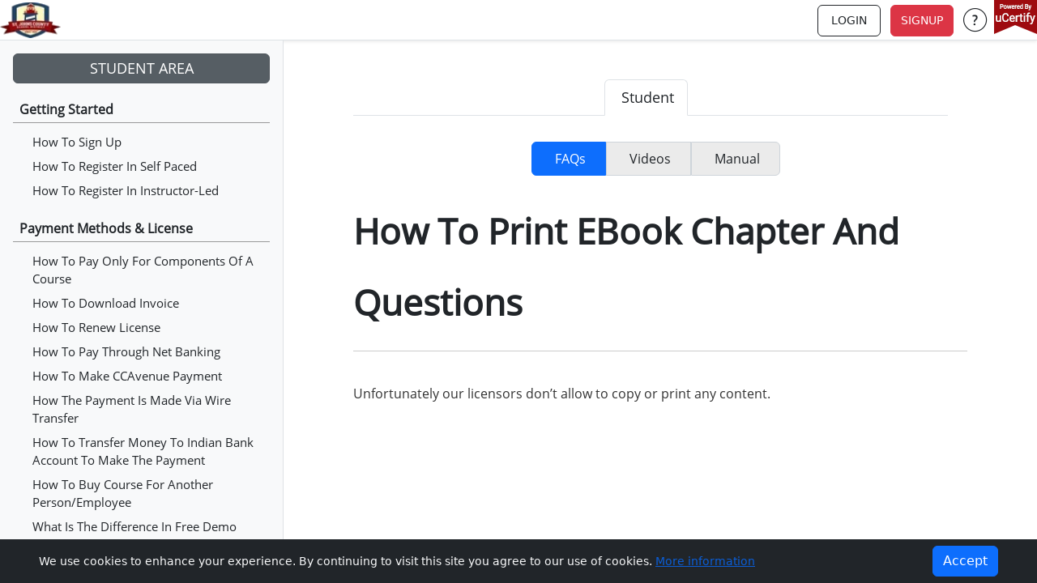

--- FILE ---
content_type: text/html; charset=utf-8
request_url: https://stjohns.ucertify.com/features/FAQS-05tgv-how-to_student.html
body_size: 37366
content:
<!--  Status : Verification pending -->
<!-- 
*  File-Name  : prepengine.tpl
*  Detail     : Body file of aaplication
*  Area       : ucertify
*  CSS : bootstrap5
-->
<!-- 
*  File-Name  : prepengine-header.tpl
*  Detail     : Body file of aaplication
*  Area       : ucertify
*  CSS : bootstrap5
-->
<!DOCTYPE HTML>
	<html lang="en" tts-speed="1" tts-voice="Microsoft Mark" data-bs-theme="light" enhanced_accessibility="0" >
<head>
  <script type="importmap">
  {
    "imports": {
      "three": "https://cdn.jsdelivr.net/npm/three@0.170.0/build/three.module.js/+esm",
      "three/addons/": "https://cdn.jsdelivr.net/npm/three@0.170.0/examples/jsm/",
      "talkinghead": "https://cdn.jsdelivr.net/gh/met4citizen/TalkingHead@1.4/modules/talkinghead.mjs"
    }
  }
  </script>

	<meta charset="utf-8">
	<meta name="viewport" content="width=device-width, initial-scale=1">
	<title>Features en-uCertify</title>
	<meta name="keywords" content=" en" />
	<meta name="description" content="uCertify offers online computer courses and hands-on labs on project management, data analytics, cybersecurity, and more to advance your IT career. en" />
	<meta name="robots" content="" />
	<meta name="author" content="uCertify" />
	<meta name="copyright" content="uCertify" />
	<meta name="twitter:card" content="summary" />
	<meta name="twitter:site" content="@flickr" />
	<meta name="twitter:title" content="Features en-uCertify" />
	<meta name="twitter:description" content=" en" />
	<meta name="twitter:image" content="https://stjohns.ucertify.com/layout/themes/bootstrap4/images/logo/ucertify_logo.png" />
	<meta property="og:title" content="Features en-uCertify"/>
	<meta property="og:image" content="https://stjohns.ucertify.com/layout/themes/bootstrap4/ux/images/webpage/homepage/Open-graph-carousel.png"/>
	<meta property="og:site_name" content="uCertify"/>
	<meta property="og:description" content="uCertify offers online computer courses and hands-on labs on project management, data analytics, cybersecurity, and more to advance your IT career. en"/>

	<link rel="canonical" href="https://stjohns.ucertify.com/features/FAQS-05tgv-how-to_student.html" />	<link rel="shortcut icon" type="image/x-icon" href="https://stjohns.ucertify.com/favicon.ico" />
	<!--[if lte IE 9]>
	<meta http-equiv="X-UA-Compatible" content="IE=edge">
	<![endif]-->
	<!--Only for apple why we have it everytime. include only if apple-->
	<!--To hide the navigation bar:-->
					<meta name="mobile-web-app-capable" content="yes">
		<!-- To change the status bar appearnace:-->
		<meta name="apple-mobile-web-app-status-bar-style" content="black" />
		<!--  removed maximum-scale=1.0 because  disabling the functionality to use pinch zoom on certain mobile device forcing user to view on certain way -->
		<link rel="apple-touch-icon" href="https://stjohns.ucertify.com/layout/themes/bootstrap4/ux/images/logo/jigyaasa-apple-57x57.png?26012926V" />
		<link rel="apple-touch-icon" sizes="72x72" href="https://stjohns.ucertify.com/layout/themes/bootstrap4/ux/images/logo/jigyaasa-apple-72x72.png?26012926V" />
		<link rel="apple-touch-icon" sizes="114x114" href="https://stjohns.ucertify.com/layout/themes/bootstrap4/ux/images/logo/jigyaasa-apple-114x114.png?26012926V" />
		<link rel="apple-touch-startup-image" href="https://stjohns.ucertify.com/layout/themes/bootstrap4/ux/images/startup.png?26012926V" />
		<link rel="icon" type="image/png"  href="https://stjohns.ucertify.com/images/uc-icon.png?26012926V" />										<link href="https://stjohns.ucertify.com/layout/themes/bootstrap4/ux/css\ucertify.min.css?26012926V" rel="stylesheet" crossorigin="anonymous">
						<link rel="stylesheet" href="https://stjohns.ucertify.com/layout/themes/bootstrap4/ux/css/select2.min.css?26012926V" type="text/css"/> 
			<link rel="stylesheet" href="https://stjohns.ucertify.com/layout/themes/bootstrap4/ux/css/bootstrap-datepicker.min.css?26012926V" type="text/css"/>
			<link rel="stylesheet" href="https://stjohns.ucertify.com/layout/themes/bootstrap4/ux/css/stickySort.min.css?26012926V" type="text/css"/>
			<link rel="stylesheet" href="https://stjohns.ucertify.com/layout/themes/bootstrap4/ux/css/icomoon_css.css?26012926V" type="text/css"/>
			<link rel="stylesheet" href="https://stjohns.ucertify.com/layout/themes/bootstrap4/ux/css/custom_css.min.css?26012926V" type="text/css"/>
										<link rel="stylesheet" href="https://stjohns.ucertify.com/layout/themes/bootstrap4/ux/css/certification_page.min.css?26012926V"/>
								<!-- Included CSS Files -->
					
					<link href="https://stjohns.ucertify.com/layout/themes/bootstrap4/ebook_interactivity/ebook_style/ebook_style.min.css?26012926V" type="text/css" rel="stylesheet"/>	<link href="https://stjohns.ucertify.com/layout/themes/bootstrap4/ebook_interactivity/ebook_style/ebook_style.min.css?26012926V" type="text/css" rel="stylesheet"/>
     
		
	<script src="https://stjohns.ucertify.com/layout/themes/bootstrap4/ux/js/jquery-3.7.0.min.js?26012926V"></script>
	<script src="https://cdnjs.cloudflare.com/ajax/libs/jqueryui/1.12.1/jquery-ui.js"></script>
	<script src="https://cdnjs.cloudflare.com/ajax/libs/jqueryui-touch-punch/0.2.3/jquery.ui.touch-punch.min.js"></script>
	<link href="https://vjs.zencdn.net/8.5.2/video-js.css" rel="stylesheet" />
	<link href="https://cdnjs.cloudflare.com/ajax/libs/jqueryui/1.12.1/jquery-ui.min.css" rel="stylesheet" crossorigin="anonymous"> 
    <script src="https://vjs.zencdn.net/8.5.2/video.min.js"></script>
	<script src="https://stjohns.ucertify.com/layout/themes/bootstrap4/ux/js/videojs.js?26012926V"></script>


	<!-- Grab Google CDN's jQuery. fall back to local if necessary -->
		
		<script src="https://cdn.jsdelivr.net/npm/bootstrap@5.3.2/dist/js/bootstrap.bundle.min.js?26012926V"></script>
		<script src="https://stjohns.ucertify.com/layout/themes/bootstrap4/ux/js/select2.min.js?26012926V"></script>
		<script src="https://stjohns.ucertify.com/layout/themes/bootstrap4/ux/js/bootstrap-datepicker.min.js?26012926V"></script>
		<script src="https://stjohns.ucertify.com/layout/themes/bootstrap4/ux/js/stickySort.min.js?26012926V"></script>
		<script src="https://stjohns.ucertify.com/layout/themes/bootstrap4/ux/js/jquery.dialogExtend.min.js"></script>
		<script src="https://cdnjs.cloudflare.com/ajax/libs/jquery-throttle-debounce/1.1/jquery.ba-throttle-debounce.min.js"></script>
		<script src="https://cdn.jsdelivr.net/npm/@tsparticles/confetti@3.0.3/tsparticles.confetti.bundle.min.js"></script>
		<script>
		window.S3_URL = 's3.amazonaws.com';
		window.S3_COMPLETE_URL = '//s3.amazonaws.com/';
		window.JIGYAASA_ASSETS = '//d3hu3i8dxloald.cloudfront.net/';
		window.JIGYAASA_CONTENT_STATIC = '//s3.amazonaws.com/jigyaasa_content_static/';
		window.JIGYAASA_CONTENT_STATIC_REGEX = /\/\/s3.amazonaws.com\/jigyaasa_asset\//;
		window.JIGYAASA_CONTENT_STREAM = '//s3.amazonaws.com/jigyaasa_content_stream/';
		window.JIGYAASA_CONTENT_STREAM_BUCKET = 'jigyaasa_content_stream';
		window.JIGYAASA_DOWNLOAD = '//s3.amazonaws.com/jigyaasa_download/';
		window.UCERTIFY_USER_LABS_BUCKET = 'ucertify-user-labs';
		window.JIGYAASA_LABS_BUCKET = 'jigyaasa_labs';
		window.FEMALE_TTS_VOICE = 'Google UK English Female';
		window.MALE_TTS_VOICE = 'Google UK English Male';
		var getCookie = (name) => {
		const match = document.cookie.match(new RegExp('(^| )' + name + '=([^;]+)'));
		return match ? decodeURIComponent(match[2]) : '';
		};

		var enhanced_accessibility = `` || 0;
		document.cookie = "enhanced_accessibility="+enhanced_accessibility+"; path=/; max-age=31536000";
		window.enhance_accessibility = enhanced_accessibility || getCookie('enhanced_accessibility') || 0;
		window.ada_enable = '' || '';
		!window.jQuery && document.write('<script src="https://code.jquery.com/jquery-3.7.0.min.js"><\/script>');
		$.fn.hasAttr = function(name) {
			return this.attr(name) !== undefined;
		}
		$.fn.hasScrollBar = function() {
			return this.get(0).scrollHeight > this.innerHeight();
		}
		$.fn.attrAsObj = function() {
			var a, aLength, attributes, map;
			map = {};
			attributes = this[0]?.attributes;
			aLength = attributes?.length;
			for (a = 0; a < aLength; a++) {
				map[attributes[a]?.name.toLowerCase()] = attributes[a]?.value;
			}
			return map;
		}
		                // TODO @irshadUcertify: TASK#03
		// var is_modernizr = 1;
		var baseUrl = "https://stjohns.ucertify.com/";
		var APP_FOLDER = "app/";
		var themeUrl = "https://stjohns.ucertify.com/layout/themes/bootstrap4/";
		var baseThemeURL = "https://stjohns.ucertify.com/layout/themes/bootstrap4/";// used this var, because themeUrl is overwriting from sim area
		var user_guid = "";
		var course_code = "05tdF";
		var course_url = '//s3.amazonaws.com/courseassets/images/';
		var isTouchable = 0;
		var isiPad = 0;
		var isIEEleven = false;
		var isIE = false;
		var isMoz = false;
		var __isExecOnReady__ = true;
		var tabindex = {
			"n" : -1,
			"z" : 0,
			"p" : 1
		};
		var UCINFO = {
			isIphone:0,
			SMNAME:"/home/ubuntu/apps/site/default/public/layout/themes/bootstrap4/svelte_items/controller/v2/clsSMInterface.php",
			isServer:true,
			ITEM_THEME_URL:themeUrl+ "svelte_items/",
			BASE_URL : baseUrl
		}
		function splitViewExternalIframeCallBack(t) {
			if (typeof activate == "function") {
				activate(0);
			}
		}	
				
		/**
		 * Retrieves the value of a specified attribute from the current script tag.
		 *
		 * @param {string} attr - The attribute name.
		* @returns {string|null} The value of the attribute or null if not found.
		*/
		function getScriptAttributeData(attr) {
			// Accessing the custom attribute
			var scriptTag = document.currentScript || getScriptByAttribute(attr);

			if (scriptTag) {
				var customAttribute = scriptTag.getAttribute(attr);
				return customAttribute;
			} else {
				return null;
			}
		}

		/**
		 * Finds the last script tag that has a specific attribute.
		 *
		 * @param {string} attr - The attribute name.
		* @returns {Element|null} The last script tag with the specified attribute or null if not found.
		*/
		function getScriptByAttribute(attr) {
			// Fallback method to find the script tag with a specific attribute
			var scriptTags = document.querySelectorAll('script[' + attr + ']');
			
			// Check if any script tag is found
			if (scriptTags.length > 0) {
				return scriptTags[scriptTags.length - 1]; // Use the last script tag found
			} else {
				return null;
			}
		}

$(document).ready(function() {
	});

		</script>
		<script type="text/javascript">
    var attempt_this_item = 'Please attempt this item.';
        $(document).ready(function() {
	 });
</script>
		<style></style>
		<script type="application/ld+json">
		{
		"@context": "http://schema.org",
		"@type": "WebSite",
		"url": "https://www.ucertify.com/",
		"potentialAction": {
			"@type": "SearchAction",
			"target": "https://www.ucertify.com/courses/?search_query={search_term_string}",
			"query-input": "required name=search_term_string"
		}
		}
	</script>
			<script defer>
		(function(){
		let analyticsLoaded = false;

		function loadAnalytics() {
			if (analyticsLoaded) return;
			analyticsLoaded = true;

			// ---- Load Google Tag Manager ----
			(function(w,d,s,l,i){
			w[l]=w[l]||[];
			w[l].push({'gtm.start': new Date().getTime(), event:'gtm.js'});
			var f=d.getElementsByTagName(s)[0],
				j=d.createElement(s),
				dl=l!='dataLayer'?'&l='+l:'';
			j.async=true;
			j.src='https://www.googletagmanager.com/gtm.js?id='+i+dl;
			f.parentNode.insertBefore(j,f);
			})(window,document,'script','dataLayer','GTM-K698DK8J');

			// ---- Load Google Analytics (gtag.js) ----
			var gtagScript = document.createElement('script');
			gtagScript.async = true;
			gtagScript.src = 'https://www.googletagmanager.com/gtag/js?id=G-SR43NFV0M4';
			document.head.appendChild(gtagScript);

			window.dataLayer = window.dataLayer || [];
			function gtag(){dataLayer.push(arguments);}
			window.gtag = gtag;
			gtag('js', new Date());
			gtag('config', 'G-SR43NFV0M4');
		}

		// Trigger loading after user engagement
		['scroll','mousemove','touchstart','keydown'].forEach(evt =>
			window.addEventListener(evt, loadAnalytics, { once: true, passive: true })
		);

		// Fallback: load automatically after 5 seconds if user idle
		setTimeout(loadAnalytics, 5000);
		})();
		</script>

	
	        <!--  Status : Verification pending -->
<!--
  * File Name  :  buy-full-course-modal.tpl
  * Detail     :  modal box to buy full version of thr course
  * Created by :  Nishant Pundir <nishant.pundir@ucertify.com>
  * CSS : bootstrap5
-->

<div class="modal fade" id="buy-full-course-modal" tabindex="-1" role="dialog" aria-labelledby="try before buy modal" aria-hidden="true">
	<div class="modal-dialog modal-dialog-centered modal-lg" role="document">
		<div class="modal-content">
			<div class="modal-body px-0 py-0">
				<div class="position-relative">
					<h5 tabindex="0" aria-label="Trial, buy to get premium features" role="heading" aria-level="5" class="text-center fw-bold my-2">Trial, buy to get premium features</h5>
					<button tabindex="0" aria-label="Close" class="btn-close s3 p-1 position-absolute right5 top-0" data-bs-dismiss="modal"></button>
				</div>

				<div id="try-before-buy-slide" class="carousel slide carousel-fade position-relative" data-bs-ride="carousel">
					<div class="carousel-indicators position-absolute mb-0" style="bottom: -100px;">
											</div>
					<div id="test-prep-slider" class="carousel-inner">
											</div>
				</div>
				<div class="d-flex justify-content-center align-items-center w-100 py-4 my-2 position-relative">
					<a tabindex="0" class="carousel-control-prev text-secondary" href="#try-before-buy-slide" role="button" data-bs-slide="prev">
						<span class="icomoon-24px-previous s3" aria-hidden="true"></span>
						<span class="visually-hidden">Previous</span>
					</a>
					<a class="btn btn-primary font17 text-light" href="https://stjohns.ucertify.com/p/?course_configuration=FAQs" target="_blank">
						Buy now to get complete version
					</a>
					<a tabindex="0" class="carousel-control-next text-secondary" href="#try-before-buy-slide" role="button" data-bs-slide="next">
						<span class="icomoon-24px-next fw-bold s3" aria-hidden="true"></span>
						<span class="visually-hidden">Next</span>
					</a>
				</div>
			</div>
		</div>
	</div>
</div>

<script type="text/javascript">
	function open_fullcourse_modal () {
		let user_guid = ''
		let user_license_course_code = ''
		if (user_guid == '' || user_license_course_code == '') {
			$('#buy-full-course-modal').modal('show')
			tabTrapping('buy-full-course-modal');
		}
	}
</script>    	 
<!-- 
    The Global Modal Wrapper (ucGlobalModal)
    This container should be placed in your main layout file (e.g., main_layout.tpl) 
    to be loaded only once throughout the entire application.
-->
<div class="modal fade" id="ucGlobalModal" tabindex="-1" aria-labelledby="ucGlobalModalTitle">
    <div class="modal-dialog" id="ucModalDialog">
        <div class="modal-content">
            
            <div class="modal-header">
                <h2 class="modal-title" id="ucGlobalModalTitle"></h2>
                <button type="button" class="btn-close" data-bs-dismiss="modal" aria-label="Close"></button>
            </div>

            <div class="modal-body" id="ucGlobalModalBody">
            </div>

            <div class="modal-footer" id="ucGlobalModalFooter">
            </div>

        </div>
    </div>
</div>

<!-- 
    Hidden Storage for DOM Element Shifting
    This is necessary for the cleanup logic (Step 6) to hold elements that were 
    shifted into the modal body and need to be preserved when the modal closes.
-->
<div id="ucHiddenStorage" style="display: none;"></div>


<script>
function openGlobalModal(options) {
    const settings = Object.assign({
        title: 'Information',
        body: '<p>Loading content...</p>',
        footer: '<button type="button" class="btn btn-secondary" data-bs-dismiss="modal">Close</button>',
        size: 'md',
        centered: false,
        elementToShiftID: null,
        afterOpen: null,
        onSave: null
    }, options);

    // Get necessary DOM elements
    const modalEl = document.getElementById('ucGlobalModal');
    const bodyEl = document.getElementById('ucGlobalModalBody');
    const dialogEl = document.getElementById('ucModalDialog');
    const hiddenStorageEl = document.getElementById('ucHiddenStorage');

    // 1. Reset Content & Size
    bodyEl.innerHTML = '';
    document.getElementById('ucGlobalModalTitle').innerHTML = settings.title;
    document.getElementById('ucGlobalModalFooter').innerHTML = settings.footer;
    
    // Reset and apply size/centering classes
    dialogEl.className = 'modal-dialog'; 
    if (settings.size !== 'md') dialogEl.classList.add(`modal-${settings.size}`);
    if (settings.centered) dialogEl.classList.add('modal-dialog-centered');
    
    let contentElement = null; // The element that will be moved into the body

    // 2. --- CORE LOGIC: DATA HANDLING ---
    if (typeof settings.body === 'string' && settings.body.startsWith('#')) {
        // SCENARIO 2: An Element ID (e.g., '#create_group_content') has been passed in the Body.
        contentElement = document.querySelector(settings.body);
        settings.elementToShiftID = settings.body.substring(1); // Store original ID for cleanup

    } else if (settings.body instanceof Element) {
        // SCENARIO 3: A direct DOM Element object has been passed in the Body.
        contentElement = settings.body;
        // Assumption: If an element object is passed, we need to shift it back later.
        settings.elementToShiftID = contentElement.id; 

    } else {
        // SCENARIO 1: A simple HTML string has been passed (Default).
        bodyEl.innerHTML = settings.body;
    }
    
    // 3. Shift Element (If a dynamic content element was identified)
    if (contentElement) {
        bodyEl.appendChild(contentElement);
        contentElement.style.display = ''; // Ensure the shifted element is visible now
    }

    // 4. Show Modal
    const bsModal = new bootstrap.Modal(modalEl);
    bsModal.show();
    
    // 5. --- AFTER OPEN HOOK (for select2, events) ---
    // Executes once when the modal is fully visible
    modalEl.addEventListener('shown.bs.modal', function() {
        if (typeof settings.afterOpen === 'function') {
            settings.afterOpen();
        }
    }, { once: true });


    // 6. --- CLEANUP LOGIC (For shifted elements) ---
    // Executes once when the modal is hidden/closed
    modalEl.addEventListener('hidden.bs.modal', function () {
        if (settings.elementToShiftID) {
            const shiftedElement = document.getElementById(settings.elementToShiftID);
            if (shiftedElement && hiddenStorageEl) {
                // Shift the element back to hidden storage
                hiddenStorageEl.appendChild(shiftedElement);
                shiftedElement.style.display = 'none'; // Hide the element again
            }
        }
        bodyEl.innerHTML = ''; // Always clean the Global Modal Body
    }, { once: true });
}
</script><div class="modal fade d-none " id="modalTemplate">
    <div class="modal-dialog modal-dialog-centered moda-size">
        <div class="modal-content">

            <div class="modal-header">
                <h2 class="uni_title modal-title"></h2>
                <button type="button" class="btn-close" data-bs-dismiss="modal"></button>
            </div>

            <div class="modal-body">

                <!-- ICON AREA -->
                <div class="uni_icon d-none mb-3 text-center"></div>

                <!-- BODY CONTENT -->
                <div class="uni_body"></div>
            </div>

            <div class="modal-footer">
                <button type="button" class="btn btn-primary uni_action_btn d-none"></button>
                <button type="button" class="btn btn-primary uni_cancel_btn" data-bs-dismiss="modal">Close</button>
            </div>

        </div>
    </div>
</div>

<div id="custom-alert-modal" class="modal fade" tabindex="-1" 
     role="alertdialog"                           
     aria-modal="true"                           
     aria-labelledby="custom-alert-title">       
    
    <div class="modal-dialog modal-dialog-centered modal-md">
        <div class="modal-content">
            <div class="modal-body text-center">
                <div id="custom-alert-icon-container" class="mb-3 mt-3"></div> 
                
                <h4 id="custom-alert-title"></h4>
                
                <p id="custom-alert-text"></p>
            </div>
            <div class="modal-footer justify-content-center">
                <button id="alert-cancel-btn" type="button" class="btn btn-secondary">Cancel</button>
                <button id="alert-confirm-btn" type="button" class="btn btn-primary"></button>
            </div>
        </div>
    </div>
</div>


<script>
function showGlobalModal(dynamicId, modalTitle, bodyHtml, options = {}) {

    const {
        modalDir = "",
        actionBtnId = null,
        actionBtnText = "Submit",
        cancelText = "Close",
        modalSize = "",
        icomoon = "",
        modalClass = "",
        actionBtnAttrs = {},  
        modalTitleId = null,
        modalBodyId = null    
    } = options;
    
    // Remove if modal already exists
    let existingModal = document.getElementById(dynamicId);
    if (existingModal) {
        let bsModal = bootstrap.Modal.getInstance(existingModal);
        if (bsModal) bsModal.dispose();
        $("#" + dynamicId).remove();
    }

    // Clone template
    let modalClone = $("#modalTemplate").clone();
    modalClone.attr("id", dynamicId).removeClass("d-none").addClass(modalClass);

    // Modal size update
    if (modalSize !== "") {
        modalClone.find(".modal-dialog")
                  .removeClass("moda-size")
                  .addClass(modalSize);
    }

    // Update Title
    modalClone.find(".uni_title").html(modalTitle);

    // Update Body HTML
    modalClone.find(".uni_body").html(bodyHtml);

    // Handle Icomoon Icon
    if (icomoon !== "") {
        modalClone.find(".uni_body").addClass('text-center');
         modalClone.find(".uni_icon")
            .removeClass("d-none")
            .attr("class", "uni_icon " + icomoon); // resets + applies classes
    }


    // Action Button Setup
    let actionBtn = modalClone.find(".uni_action_btn");
    if (actionBtnId) {
        actionBtn.removeClass("d-none")
                 .attr("id", actionBtnId)
                 .text(actionBtnText);
            if(actionBtnId=="request_renew"){
            modalClone.find(".uni_body").addClass('text-danger');
            modalClone.find(".uni_action_btn").addClass('request_renew'); 
            modalClone.find(".uni_action_btn").removeAttr('id');
            modalClone.find(".uni_action_btn").attr(actionBtnAttrs);
            modalClone.find(".modal_class").attr(actionBtnAttrs);

         }
    } else {
        actionBtn.addClass("d-none");
    }
    if(dynamicId =="glossary_detail_modal"){
       modalClone.attr("dir", modalDir);
       modalClone.find(".uni_title").attr("id", modalTitleId);
       modalClone.find(".uni_body").attr("id", modalBodyId);
    }

    // Cancel Button Text
    modalClone.find(".uni_cancel_btn").text(cancelText);

    // Add modal to DOM
    $("body").append(modalClone);

    // Show modal (wait for DOM attach)
    setTimeout(() => {
        new bootstrap.Modal(document.getElementById(dynamicId)).show();
    }, 10);
}
</script>
<script src="https://cdnjs.cloudflare.com/ajax/libs/gsap/3.12.5/gsap.min.js"></script>
<script src="https://stjohns.ucertify.com/layout/themes/bootstrap4/utils/animation/animate.js"></script>
<style>

#custom-alert-modal {
    z-index: 1065 !important;
}
#custom-alert-modal .modal-backdrop {
    z-index: 1060 !important;
}
.magic-glow-card {
    width: 100%;
    max-width: 280px;      
    padding: 18px 18px 22px; 
    border-radius: 20px;    
    background: linear-gradient(180deg, #0f1b33 0%, #081021 100%);
    border: 1px solid rgba(255, 255, 255, 0.08);
    box-shadow: 0 0 30px rgba(0, 0, 60, 0.35);
    backdrop-filter: blur(16px);
    color: #fff;
    text-align: center;
    position: fixed;
    display: none;
    z-index: 9999;
}

.magic-close-btn {
    display: flex;
    height: 25px;
    width: 25px;
    position: absolute;
    top: 8px;
    right: 7px;
    font-size: 15px;
    cursor: pointer;
    transition: 0.2s ease;
    user-select: none;
    background: black;
    border-radius: 25px;
    padding: 0px;
    text-align: center;
    justify-content: center;
    align-items: center;
}

.magic-close-btn:hover {
    opacity: 1;
    transform: scale(1.15);
}

.magic-title {
    font-size: 13px; 
    font-weight: 700;
    margin-bottom: 10px;
    color: #ffffff;
}

.magic-sub {
    font-size: 10px; 
    opacity: 0.8;
    line-height: 1.5;
    margin-bottom: 22px;
}

/* BUTTON */
.magic-btn {
    width: 100%;
    padding: 5px 0; /* smaller button */
    border-radius: 10px;
    border: none;
    background: linear-gradient(180deg, #ffffff, #dddddd);
    font-size: 12px;
    font-weight: 600;
    color: #000;
    box-shadow: 0px 6px 12px rgba(255, 255, 255, 0.15);
    cursor: pointer;
    transition: 0.2s ease;
}

.magic-btn:hover {
    transform: translateY(-2px);
    box-shadow: 0px 10px 18px rgba(255,255,255,0.25);
}

.buttom-point{
    height: 13px;
    width: 13px;
    top: 29px;
    left: 114px;
    background-color: #0a0f1c;
    position: relative;
    transform: rotateZ(45deg);
}



/* Hover zoom */
input[type="checkbox"].unified-checkbox:hover {
            transform: scale(1.1); 
            box-shadow: 0 0 5px rgba(13, 109, 253, 0.4); 
}

/* Checked → blue fill */
input[type="checkbox"].unified-checkbox:checked {
    background-color: #0d6efd;
    border-color: #0d6efd;
}

/* Hover zoom */
input[type="checkbox"].uc_checkbox:hover {
            transform: scale(1.1); 
            box-shadow: 0 0 5px rgba(13, 109, 253, 0.4); 
}

/* Checked → blue fill */
input[type="checkbox"].uc_checkbox:checked {
    background-color: #0d6efd;
    border-color: #0d6efd;
}
</style>

    <div id="uc-pop-card" class="magic-glow-card">
        <div class="magic-close-btn closeBTN">✕</div>
        <h2 class="magic-title">Stuck or curious?</h2>
        <p class="magic-sub">
        Ask the uCertify AI Tutor for instant help, hints, explanations or even practice questions—right inside this course.
        </p>
        <button class="magic-btn closeBTN">Got it</button>
        <div class="buttom-point"></div>
    </div>
<script>
window.addEventListener("DOMContentLoaded", () => {

    const card = document.getElementById("uc-pop-card");
    const btn = document.querySelector(".showAiTutorUserManualGuidePopup");
    const closeBtns = document.querySelectorAll(".closeBTN");
    const hasVirtualToolbar = document.querySelector(".virtual_bottom_toolbar") !== null;

    const params = new URLSearchParams(location.search);
    const func = params.get("func");

    const storageKeys = {
        ebook: "aiTutorGuideAttemptedinEbook",
        navigate_items: "aiTutorGuideAttemptedinTest",
        get_flash_card: "aiTutorGuideAttemptedinFlashcard",
        lab: "aiTutorGuideAttemptedinLab"
    };

    // ---- Restore your original logic EXACTLY ----
    if (func === "ebook" && localStorage.getItem(storageKeys.ebook)) {
        console.log("Ebook Already Attempted");
        card?.style && (card.style.display = "none");
        return;
    }

    if (func === "navigate_items" && !hasVirtualToolbar && localStorage.getItem(storageKeys.navigate_items)) {
        console.log("Test Already Attempted");
        card?.style && (card.style.display = "none");
        return;
    }

    if (hasVirtualToolbar && localStorage.getItem(storageKeys.lab)) {
        console.log("Lab Already Attempted");
        card?.style && (card.style.display = "none");
        return;
    }

    if (func === "get_flash_card" && !hasVirtualToolbar && localStorage.getItem(storageKeys.get_flash_card)) {
        console.log("Flashcard Already Attempted");
        card?.style && (card.style.display = "none");
        return;
    }

    // ---- Position Popup ----
    if (!card || !btn) return;

    card.style.display = "block";
    card.style.visibility = "hidden";

    const rect = btn.getBoundingClientRect();
    const cw = card.offsetWidth;
    const ch = card.offsetHeight;
    const margin = 5;
    const offset = 20;

    let top = rect.top - ch - offset;
    if (top < margin) top = rect.bottom + offset;
    if (top + ch > innerHeight - margin) top = innerHeight - ch - margin;

    let left = rect.left + rect.width / 2 - cw / 2;
    if (left + cw > innerWidth - margin) left = innerWidth - cw - margin;
    if (left < margin) left = margin;

    card.style.top = top + "px";
    card.style.left = left + "px";
    card.style.visibility = "visible";

    // ---- Close Buttons ----
    closeBtns.forEach(el => {
        el.addEventListener("click", () => {
            card.style.display = "none";

            if (func === "ebook") localStorage.setItem(storageKeys.ebook, "true");
            if (func === "get_flash_card") localStorage.setItem(storageKeys.get_flash_card, "true");
            if (func === "navigate_items" && !hasVirtualToolbar)
                localStorage.setItem(storageKeys.navigate_items, "true");
            if (hasVirtualToolbar) localStorage.setItem(storageKeys.lab, "true");
        });
    });

});
</script>
</head>

<body lang_code="en" bootstrap_version="5" style="" onload=""   data-copy="0"

    class=" settings_themes  pt-nav  " onbeforeunload="activate(2);" preprel="uc-prep-body">

        
    <!-- 
	* File Name: 'error.tpl' 
	* CSS : bootstrap5
    * updated By : Suraj Patel
-->

    <div aria-live="assertive" id="errmsg" data-cy="errormsg" role="alert" class="pro-alert success position-fixed top-0 start-0 end-0 m-0 d-none">
        <div class="pro-alert-icon">✔</div>
        <div class="pro-alert-text flex-grow-1 text-center"><span class="msg"></span></div>
        <button type="button" class="pro-alert-close" onclick="hideErrorMsg()" aria-label="Close">&times;</button>
    </div>
<script>
    function hideErrorMsg() {
        $('#errmsg').removeClass('show').addClass('d-none');
    }
</script>
            <!--  Status : Verification pending -->
<!--
  * File Name  :  buy-full-course-modal.tpl
  * Detail     :  modal box to buy full version of thr course
  * Created by :  Nishant Pundir <nishant.pundir@ucertify.com>
  * CSS : bootstrap5
-->

<div class="modal fade" id="buy-full-course-modal" tabindex="-1" role="dialog" aria-labelledby="try before buy modal" aria-hidden="true">
	<div class="modal-dialog modal-dialog-centered modal-lg" role="document">
		<div class="modal-content">
			<div class="modal-body px-0 py-0">
				<div class="position-relative">
					<h5 tabindex="0" aria-label="Trial, buy to get premium features" role="heading" aria-level="5" class="text-center fw-bold my-2">Trial, buy to get premium features</h5>
					<button tabindex="0" aria-label="Close" class="btn-close s3 p-1 position-absolute right5 top-0" data-bs-dismiss="modal"></button>
				</div>

				<div id="try-before-buy-slide" class="carousel slide carousel-fade position-relative" data-bs-ride="carousel">
					<div class="carousel-indicators position-absolute mb-0" style="bottom: -100px;">
											</div>
					<div id="test-prep-slider" class="carousel-inner">
											</div>
				</div>
				<div class="d-flex justify-content-center align-items-center w-100 py-4 my-2 position-relative">
					<a tabindex="0" class="carousel-control-prev text-secondary" href="#try-before-buy-slide" role="button" data-bs-slide="prev">
						<span class="icomoon-24px-previous s3" aria-hidden="true"></span>
						<span class="visually-hidden">Previous</span>
					</a>
					<a class="btn btn-primary font17 text-light" href="https://stjohns.ucertify.com/p/?course_configuration=FAQs" target="_blank">
						Buy now to get complete version
					</a>
					<a tabindex="0" class="carousel-control-next text-secondary" href="#try-before-buy-slide" role="button" data-bs-slide="next">
						<span class="icomoon-24px-next fw-bold s3" aria-hidden="true"></span>
						<span class="visually-hidden">Next</span>
					</a>
				</div>
			</div>
		</div>
	</div>
</div>

<script type="text/javascript">
	function open_fullcourse_modal () {
		let user_guid = ''
		let user_license_course_code = ''
		if (user_guid == '' || user_license_course_code == '') {
			$('#buy-full-course-modal').modal('show')
			tabTrapping('buy-full-course-modal');
		}
	}
</script>    
            <!--  Status : Verification pending -->
<!-- 
File Name: 'prepengine-header-top.tpl' 
*  CSS : bootstrap5
-->
<div id="mainbar">
    <div id="top">
                    <header class="navbar navbar-light navbar-fixed-top height-nav z-nav fixed-top py-0 shadow-sm border-bottom bg-body" role="banner" id="titlebar" data-spy="affix" data-offset-top="80">
                <div class="d-block d-lg-none height-nav w-100 px-3">
                    <div class="navbar-brand title-top me-0 w-75 height0 border-0 p-0">
                        <ul class="m-0 list-inline d-flex align-items-center">
                            <li class="list-inline-item">
                                <a class="nav-link height-nav d-flex align-items-center text-body" href='https://stjohns.ucertify.com/' target='_parent'>
                                    <span class="icomoon-home s7"></span>
                                    <span class="visually-hidden">Home</span>
                                </a> 
                            </li>
                            <li class="list-inline-item h-100" style="width: calc(100vw - 10.0000rem);">
                                                            </li>
                        </ul>
                    </div>
                                            <div class="height-nav float-end d-flex align-items-center justify-content-center">
                        <!--  Status : Verification pending -->
<!--
	* File Name : 'pe-menubar-cart_menu.tpl'
	* Details   : 'Cart menu'
	* Area      : 'Cart'
-->
	<li  class="shopcart  d-none d-md-none   circular_icon outline0 float-end d-md-flex align-items-center mb-md-0 mb-4">
		<a role="button" href="https://stjohns.ucertify.com/cart/?buy=" 
		tabindex="0"
		aria-label="Shopping Cart"
		onclick="" 
		data-cy="view_cart_cy" 
		class="cart-menu width44 height44 rounded-circle p-1 d-flex align-items-center justify-content-center nav-link me-1">
			<span class="icomoon-cart-new-1 font32 position-relative rounded-circle text-body">
				<sup id="total_cart_item" class="rounded-circle text-light bg-danger position-absolute h justify-content-center align-items-center fw-semibold" style="font-size:0.8750rem;top:-4px;left:1.3125rem;width:1.1875rem;height:1.1875rem; padding-bottom: 0.1250rem;"></sup>
			</span>
			<span class="visually-hidden">Shopping Cart</span>
		</a>
		<ul class="uc_technology_dropdown dropdown-menu dropdown-menu-end shadow m-0 d-none" id="cart-container" role="menu" data-bs-popper="static">
			<li class="text-start keep_shopping">
				<a href="javascript:;" tabindex="-1" class="text-uppercase dropdown-item pe-none text-light bg-danger" data-cy="empty_cart_cy">Your cart is empty</a>
			</li>
			<li class="text-start keep_shopping">
				<a href="https://stjohns.ucertify.com/p/catalog.html" tabindex="0" data-cy="continue_shopping_cy" class="text-uppercase dropdown-item" >Continue Shopping</a>
			</li>
			<li class="text-start view_shopping_cart h">
				<a href="https://stjohns.ucertify.com/cart/?buy=" tabindex="0" data-cy="view_cart_cy" class="text-uppercase dropdown-item" >View Cart</a>
			</li>
		</ul>
	</li>
	<script>
  function updateCartItemCount(count) {
    document.querySelectorAll('#total_cart_item').forEach(function(el) {
      el.textContent = count;
      if (parseInt(count) > 0) {
        el.style.display = 'flex';
      } else {
        el.style.display = 'none';
      }
    });
  }
</script>

                                                    <button type="button" class="navbar-toggler px-2 py-1" data-bs-toggle="collapse" data-bs-target="#small_screen_nav">
                                <span class="icomoon-new-24px-menu-1 text-body font30"></span>
                                <span class="visually-hidden">Menu Items</span>
                            </button>
                                                </div>
                                    </div>
                <div class="container-fluid p-0">
                                            <!--  Status : Verification pending -->
<!-- 
    File name: pe-menubar-BS5.tpl
    CSS : bootstrap5
-->
<nav class="nav navbar-expand-lg navbar-light position-relative d-none d-lg-flex container-fluid p-0 " role="navigation" dir="ltr"
    <div class="container-fluid p-0">
        <div class="d-flex align-items-center position-relative">
            <div>
                                                        
                                        <div class="float-start text-center height-nav uclogo width160 d-flex align-items-center">
                                                                                                                <a class="site_logo" href="                                            https://stjohns.ucertify.com
                                                "                                                                                                                                     ><img onerror="this.style.display='none'" class="logo-v mw-100 height44" src="//s3.amazonaws.com/jigyaasa_content_static/org_logo/final.png" alt="uCertify Logo"></a>
                                                                        </div>
                            </div>
                    </div>
        <div class="collapse navbar-collapse d-flex justify-content-end " id="navbarSupportedContent">
                                                                                            
                                                    <!-- {*                                      *} -->
                                                    <ul class="navbar-nav ms-auto height-nav col-auto p-0 closesearchbox ">
                                                                    
                     
                                                                        
                     <li hidden>                              
                    <input type="hidden" id="class_key_input_hidden"></li>
                                            <!-- Show info icon if user is not active -->
                                                                            <!--  Status : Verification pending -->
<!--
	* File Name : 'pe-menubar-cart_menu.tpl'
	* Details   : 'Cart menu'
	* Area      : 'Cart'
-->
	<li  class="shopcart  d-none d-md-none   circular_icon outline0 float-end d-md-flex align-items-center mb-md-0 mb-4">
		<a role="button" href="https://stjohns.ucertify.com/cart/?buy=" 
		tabindex="0"
		aria-label="Shopping Cart"
		onclick="" 
		data-cy="view_cart_cy" 
		class="cart-menu width44 height44 rounded-circle p-1 d-flex align-items-center justify-content-center nav-link me-1">
			<span class="icomoon-cart-new-1 font32 position-relative rounded-circle text-body">
				<sup id="total_cart_item" class="rounded-circle text-light bg-danger position-absolute h justify-content-center align-items-center fw-semibold" style="font-size:0.8750rem;top:-4px;left:1.3125rem;width:1.1875rem;height:1.1875rem; padding-bottom: 0.1250rem;"></sup>
			</span>
			<span class="visually-hidden">Shopping Cart</span>
		</a>
		<ul class="uc_technology_dropdown dropdown-menu dropdown-menu-end shadow m-0 d-none" id="cart-container" role="menu" data-bs-popper="static">
			<li class="text-start keep_shopping">
				<a href="javascript:;" tabindex="-1" class="text-uppercase dropdown-item pe-none text-light bg-danger" data-cy="empty_cart_cy">Your cart is empty</a>
			</li>
			<li class="text-start keep_shopping">
				<a href="https://stjohns.ucertify.com/p/catalog.html" tabindex="0" data-cy="continue_shopping_cy" class="text-uppercase dropdown-item" >Continue Shopping</a>
			</li>
			<li class="text-start view_shopping_cart h">
				<a href="https://stjohns.ucertify.com/cart/?buy=" tabindex="0" data-cy="view_cart_cy" class="text-uppercase dropdown-item" >View Cart</a>
			</li>
		</ul>
	</li>
	<script>
  function updateCartItemCount(count) {
    document.querySelectorAll('#total_cart_item').forEach(function(el) {
      el.textContent = count;
      if (parseInt(count) > 0) {
        el.style.display = 'flex';
      } else {
        el.style.display = 'none';
      }
    });
  }
</script>
                                                                                                                                                                                                                                                        <li  class="nav_bar_dropdown outline0 position-relative click_nav_menu d-flex align-items-center me-1 px-1">
                                            <a href="https://stjohns.ucertify.com/login.php" tabindex="0" data-cy="login_signup_cy" class="show_popup_msg login-btn text-uppercase   font14 py-2 btn btn-outline-dark px-3 d-flex align-items-center">
                                                login
                                            </a>
                                        </li>
                                        <li class="nav_bar_dropdown outline0 position-relative click_nav_menu px-1 d-flex align-items-center">
                                            <a href="https://stjohns.ucertify.com/login.php?func=signup" tabindex="0" data-cy="login_signup_cy" class="show_popup_msg text-uppercase   font14 py-2 btn btn-danger d-flex align-items-center">
                                                Signup
                                            </a>
                                        </li>
                                                                                                                                                                                                                                                                                    <li class="dropdown nav_bar_dropdown outline0 circular_icon click_nav_menu height-nav d-flex align-items-center justify-content-center">
                                <a tabindex="0" href="javascript:;" class="text-center p-1 mx-1 outline1 nav-link text-body ignore_keyup" role="button" aria-label="Support and Feedback">
                                    <span class="rounded-circle d-flex align-items-center justify-content-center">
                                        <span class="icomoon-help-new-1 font32 rounded-circle"></span>
                                        <span class="visually-hidden">Support and Feedback</span>
                                    </span>
                                </a>
                                <ul class="uc_technology_dropdown dropdown-menu dropdown-menu-end width200 shadow help_support_login mt-0" role="menu" data-bs-popper="static" aria-live="off" aria-labelledby="help_mnu">
                                                                            <li class="text-start">
                                            <a 
                                                target="_blank"
                                                aria-label="Press enter to selectSupport and Feedback"
                                                href="https://stjohns.ucertify.com/support.php" 
                                                
                                                id="sup" 
                                                class="dropdown-item show_popup_msg">
                                                Help & Support
                                            </a>
                                        </li>
                                                                                                                                                                                <li class="text-start">
                                                    <a href="javascript:;" onclick="show_keyboard(this)"  class="dropdown-item show_popup_msg">Keyboard Shortcuts</a>
                                                </li>
                                                                                                                                        <li class="text-start">
                                                    <a aria-label="Press enter to selectTestimonial" href="https://stjohns.ucertify.com/about/customer-feedback.html"  id="course_testimonial" class="dropdown-item show_popup_msg">Testimonial</a>
                                                </li>
                                                                                                                                                        </ul>
                            </li>
                                                                                                                                                                        <li>
                                <div>
                                    <a tabindex="0"  aria-label="powered by uCertify" class="pe-0 d-block click_nav_menu site_logo outline1 cursor_default" href="javascript:;" ><img src="https://stjohns.ucertify.com/layout/themes/bootstrap4/images/logo/poweredby_ucertify.png" alt="Powered by uCertify" class="pb-1"></a>
                                </div>
                            </li>
                                             
                </ul>
                </div>
</nav>
<!-- menubar for small screens -->
<div class="col-12 d-lg-none w-100 bg-body border-bottom px-2">
    <nav id="small_screen_nav" class="navbar-collapse collapse" role="navigation">
        <ul class="nav navbar-nav mb-3 mt-1" role="menubar" id="courses_list_menu">
                            <li tabindex="0" class="nav_bar_dropdown">
                    <div class="instructor_evaluation nav-link text-body">
                        <div>Request</div>
                        <div>Demo</div>
                    </div>
                </li>
                                        <li class="dropdown nav_bar_dropdown">
                    <a href="javascript:;" class="dropdown-toggle nav-link text-body uc_technology"  data-bs-toggle="dropdown">Catalog</a>
                    <ul class="dropdown-menu">
                        <li class="text-start">
                            <a href="javascript:;" class="dropdown-item" id="shop_mainmenu_small">Industry Certifications</a>
                        </li>
                        <li class="text-start">
                            <a href="javascript:;" class="dropdown-item career_track_modal" id="shop_mainmenu_small">Career tracks</a>
                        </li>
                    </ul>
                </li>
                                                                                                                                                        <li class="dropdown nav_bar_dropdown">
                    <a href="javascript:;" class="dropdown-toggle nav-link text-body uc_technology"  data-bs-toggle="dropdown">Technology</a>
                    <ul class="dropdown-menu">
                        <li class="text-start">
                            <a href="https://stjohns.ucertify.com/products/learn.html" class="dropdown-item"><span class="icomoon-learn-44px s3 align-middle me-3"></span><span>Learn</span></a>
                        </li>
                        <li class="text-start">
                            <a href="https://stjohns.ucertify.com/products/course.html" class="dropdown-item"><span class="icomoon-course-44px s3 align-middle me-3"></span><span>Course</span></a>
                        </li>
                        <li class="text-start">
                            <a href="https://stjohns.ucertify.com/products/labs.html" class="dropdown-item"><span class="icomoon-lab-44px s3 align-middle me-3"></span><span>Lab</span></a>
                        </li>
                        <li class="text-start">
                            <a href="https://stjohns.ucertify.com/products/app.html" class="dropdown-item"><span class="icomoon-learn-smart-app-44px s3 align-middle me-3"></span><span>Learn Smart App</span></a>
                        </li>
                        <li class="text-start">
                            <a href="https://stjohns.ucertify.com/products/create.html" class="dropdown-item"><span class="icomoon-create-44px s3 align-middle me-3"></span><span>Create</span></a>
                        </li>
                    </ul>
                </li>
                <li class="dropdown nav_bar_dropdown outline0">
                    <a href="javascript:;" class="dropdown-toggle nav-link text-body" id="i_am_pages" data-bs-toggle="dropdown">I am...</a>
                    <ul class="dropdown-menu">
                        <li class="text-start">
                            <a href="https://stjohns.ucertify.com/about/i_am_professional.html" class="dropdown-item"><span class="icomoon-i-am-a-professional-44px s3 align-middle me-3 float-start mt-1"></span><span>Professional (Self-Paced Learner)</span></a>
                        </li>
                        <li class="text-start">
                            <a href="https://stjohns.ucertify.com/about/educator.html" class="dropdown-item"><span class="icomoon-i-am-an-educator-44px s3 align-middle me-3"></span><span>Educator</span></a>
                        </li>
                        <li class="text-start">
                            <a href="https://stjohns.ucertify.com/about/publisher.html" class="dropdown-item"><span class="icomoon-i-am-a-publisher-44px s3 align-middle me-3"></span><span>Publisher</span></a>
                        </li>
                    </ul>
                </li>
                                                                                                                    <li class="show_login_modal" id="show_login_modal_small">
                        <a href="https://stjohns.ucertify.com/login.php" class="dropdown-item nav-link text-body"><span class="font12 d-block">Hello Guest</span><span class="fw-normal">Login or Signup</span></a>
                    </li>
                                                            <li class="dropdown">
                <a tabindex="0" href="javascript:;" data-bs-toggle="dropdown" class="dropdown-toggle nav-link text-body">Feedback & Support</a>
                <ul class="dropdown-menu">
                    <li class="text-start">
                        <a href="https://stjohns.ucertify.com/support.php"  id="sup" class="dropdown-item">Support</a>
                    </li>
                                            <li class="text-start">
                            <a href="https://stjohns.ucertify.com/features/?manual_type=FAQS&feature_content=05tdo-student-area" class="dropdown-item" >Help</a>
                        </li>
                                       
                        
                                                                                            <li class="text-start">
                            <a href="javasript:;" id="get_shortcut_modal" class="dropdown-item" data-bs-toggle="modal" data-bs-target="#modal-keyboard-shortcut">Keyboard Shortcuts</a>
                        </li>
                                                                <li class="text-start">
                            <a href="https://stjohns.ucertify.com/features/ucertify_features-02gSS-help-videos.html" class="dropdown-item" >Features</a>
                        </li>
                                                                                                                    <li class="text-start">
                                <a href="javascript:;" onclick="getScreenCaptureTool(event)" class="dropdown-item">Send Feedback</a>
                            </li>
                                                            </ul>
            </li>
            <!-- Show info icon if user is not active -->
                    </ul>
    </nav>    
</div>
<script>

$(document).ready(function () {
        // $('h4.text-capitalize').text('Extra Job');
        // Run on load and on window resize
        handleMenuOverflow();
        $(window).on('resize', handleMenuOverflow);
                $('#search_all_title').keydown(function() {
			setTimeout(function() {
				var term = $('#search_all_title').val();
				$.get("https://stjohns.ucertify.com/web/courses/search.php?term="+term,function(data){
                    var obj = [];
                    if(data) {
                         obj = JSON.parse(data)
                    }
                    
					if (obj.length > 0) {
						var course = '';
						for (var i in obj) {
							course +=
								'<li class="list-group-item"><a tabindex="0" aria-label="' + obj[i].label + '" class="row mx-0 text-decoration-none text-body"  href="' +
								obj[i].link + '">\
								<div class="col-auto p-2 d-flex">\
								<img alt="' + obj[i].label + '" class="rounded-1" src="' + obj[i].picture + '" width="6.2500rem">\
								</div>\
								<div class="col ps-0">\
								<div class="h6 mb-1">' + obj[i].label + '</div>\
								<div><small><div aria-hidden="true" class="text-muted fs-6 text-body">' + obj[i].crn + '</div></small></div>\
								</div>\
								</a>\
								</li>';
						}
						$('.search_data').html(course);
						$('.search_data').removeClass('d-none');
					} else {
						$('.search_data').addClass('d-none');
					}
				})
			}, 0)
		})
    $('.trial_popover').popover({ html : true, placement: 'bottom', trigger:'focus'});
        $('#change_mode, #change_mode_btn').on('click', function () {
        var url = location.href, mode = $(this).attr('mode');
        if (url.indexOf('theme_view') != -1) {
            url = url.split('theme_view');
            url = url[0];
        } else {
            if (url.indexOf('?') != -1) {
                url = url+'&';
            } else {
                url = url+'?';
            }
        }
        url = url+'theme_view='+mode;
        window.location.href = url;
    });
    $(document).on('keyup', function (evt) {
        var _this = $(':focus');
        if (evt.keyCode == 32 && (_this.is(':checkbox') || _this.hasClass('set_bit'))) _this.click();
        if (evt.keyCode == 13 && $('.grid-dropdown.active').length == 0) {
            if (_this.hasClass('drop-btn')) { _this.click() }
            if (_this.hasClass('modified-toc-heading')) { _this.click() }
            if (_this.hasClass('set_bit')) { return; }
            if (_this.hasClass('prepkit-btn')) { return; }
            if (_this.hasClass('dropdown')) {
                if ($('.dropdown.open').length > 0) { $('.dropdown').removeClass('open') }
                (_this.hasClass('open')) ? _this.removeClass('open') : _this.addClass('open');
            } else {
                let contentSubtype = document.getElementById('contentSubtype')?.value;
                if ($(_this).parent().hasClass('nav nav-pills')) { $(':focus span').click(); }
                if (_this.closest('li').is('.toc_chapters,.toc_sections')) { return; }
                else if (!detectIE() && !$(evt.target).hasClass('ignore_keyup')) {
                    if (!$(_this).hasClass('accessibility_exhibit_custom_btn') && !$(_this).hasClass('link-2') && !$(_this).hasClass('link') && $(_this).attr('id') !== 'ui_dialog') {
                        if(contentSubtype && contentSubtype == '16'){return;}
                        $(':focus small,:focus div,:focus').click();
                    }
                }
            }
        }
    });

    $(".option-set .btn").on('click', function () {
        var _this = $(this).parent();
        _this.find(".btn").removeClass("active");
        _this.find(".btn span").removeClass("icon-white");
        $(this).addClass("active");
        $(this).find("span").addClass("icon-white");
    });
    
    $('#get_shortcut_modal').on('click', function () {
        if ($("#modal-keyboard-shortcut").length == 0) {
            activate(1);
            $.post(baseUrl + "app/index.php?func=get_keyboard_modal&mainpage=1", function (data) {
                $("body").prepend(data);
                $("#modal-keyboard-shortcut").modal('show');
                activate(0);
            });
        } else {
            $("#modal-keyboard-shortcut").modal('show');
        }
    });

    $('.close_message_alert').on('click', function() {
        $.post(baseUrl + "app/index.php?func=close_message_alert", function (data) {

        })
    })
    $(".header_btn").on('click', function () {
        var course_name = $("#search_all_title").val();
        var link = "https://stjohns.ucertify.com/p/?search=" + course_name;
        window.open(link, '_blank');
    });
    $(".site_logo, .header_btn, .header_input").on('focus', function () {
        $(this).css({ "outline": "0.3125rem auto -webkit-focus-ring-color", "box-shadow": "none" });
    });
    $(".site_logo, .header_btn, .header_input").on('blur', function () {
        $(this).css({ outline: 0 });
    });
            $("#shop_by_ucertify, #shop_mainmenu_small, #browse_titles, #clickme,.career_track_modal").on('click', function (event) {
            let __this = $(this);
            event.stopPropagation();
            if (!$(".searchBox-c").is(':visible')) {
                $(".navbar-list-items>li:not(.searchBox-c)").hide('slow')
                $(".searchBox-c").show('slow').focus();
                $('#i_am_li').hide();
                $('body').css('overflow', 'hidden');
                $('.user_activate_now').hide();
            } else {
                $(".navbar-list-items>li:not(.searchBox-c)").show('slow')
                $(".searchBox-c").hide('slow');
                $('#i_am_li').show();
                $('body').css('overflow', 'auto');
                $('.user_activate_now').show();
            }
            if ($(this).attr('data-loaded') == 'true') {
                loagCareerTrack($('.career_track_menu:first'));
            } else {
                activate(2);
                $.get("https://stjohns.ucertify.com/cart/shopping_options.php?func=get_shop_menu&ajax=1", function (data) {
                    $('#mainbar').after(data);
                    $('#shop_mainmenu_small').after($('#small_dropdown_menu'));
                    if($(__this).hasClass('career_track_modal')) {
                        $('#career_tab a').addClass('active')
                        $('#career_track').addClass('active')
                        $('.vendor_cert_tab.active').removeClass('active')
                        $('#search_title').removeClass('active')
                        $('.career_track_menu.active').trigger('click');
                    }
                    $("#shop_by_ucertify, #shop_mainmenu_small, #browse_titles").attr('data-loaded', 'true');
                });
                activate(0);
            }
        });
        $(".instructor_evaluation").on('click', function () {
        if($('#instructor-evaluation-modal').length>0) {
        $('#instructor-evaluation-modal').modal('show');
        }  else{
        activate(2);
        $.get("https://stjohns.ucertify.com/index.php?func=get_request_demo",function(data){
            $('body').append(data);
            $('#instructor-evaluation-modal').modal('show');
            activate(0);
        })
        }
    });

    $(document).on('click', '.open-setup-dropdown', function (event) {
        event.preventDefault(); // Prevents default dropdown behavior
        event.stopPropagation(); // Stops event bubbling
        
        $('.setup-dropdown').trigger('click');
    });
    
});
    $('.click_nav_menu .nav-link').on('click keydown', function (e) {
        // Run only if it's a click, Enter, or Space
        if (e.type === 'click' || (e.type === 'keydown' && (e.key === 'Enter' || e.key === ' '))) {
            e.preventDefault(); // Prevent page scroll on Space
            e.stopPropagation();

            var dropdown = $(this).next('.uc_technology_dropdown'); // Get the next sibling

            if (dropdown.is(':visible')) {
                dropdown.removeClass('d-block'); // Hide if visible
                $(this).attr('aria-expanded', 'false');
            } else {
                $('.uc_technology_dropdown').removeClass('d-block'); // Hide others
                $('.nav-link').attr('aria-expanded', 'false');

                dropdown.addClass('d-block'); // Show the dropdown
                $(this).attr('aria-expanded', 'true');
            }
        }
    });

    // Close dropdown when focus moves outside the trigger and dropdown
    $("#titlebar").on('focusout', function (e) {
        var $focusedElement = $(e.relatedTarget);
        var isDropdownOrTrigger = $focusedElement.closest('.uc_technology_dropdown').length > 0;

        if (!isDropdownOrTrigger) {
            $('.uc_technology_dropdown').removeClass('d-block');
            $('.nav-link').attr('aria-expanded', 'false');
        }
    });

    $('.click_nav_menu, .instructor_evaluation, .page_wrapper').on('focus', function () {
        $('.uc_technology_dropdown.d-block').removeClass('d-block');
    });
    $(document).on('click', function (event) {
        if ($(event.target).hasClass('click_nav_menu') != true) {
            $(".uc_technology_dropdown.d-block").removeClass('d-block');
        }
    });
           // TODO @irshadUcertify: TASK#03
    // function showBrowseMenu() {
    //     $("#top_menubar").toggleClass('d-none d-block');
    //     $(".Exam-menu").toggleClass('browse-menu');
    // }
    function detectIE() {
        var ua = window.navigator.userAgent;
        var msie = ua.indexOf('MSIE ');
        if (msie > 0) {
            return true;
        }
        var trident = ua.indexOf('Trident/');
        if (trident > 0) {
            var rv = ua.indexOf('rv:');
            return true;
        }
        return false;
    }
    if ('uc_features' == 'welcome' && 'stjohns.ucertify.com' == 'pearson.ucertify.com') {
        $('#rdemo').hide();
    } else {
        $('#rdemo').show();
    }
    $(function() {
    $('#boxclose ,#msg_alert').click(function(){
        $('.notification-container').animate({'top':'-200px'},1000,function(){
            $('.notification-container').fadeOut('fast');
        });
    }); 
});
           // TODO @irshadUcertify: TASK#03
// function changeLangKeyUp(event){
//     if(event.key == 'Enter') {
//         changeLanguage();
//     }
// }

function handleMenuOverflow() {
    const navList = $('.navbar-list-items');

    // Remove existing "More" dropdown if present
    let moreDropdown = navList.find('.dynamic-more-dropdown');
    if (moreDropdown.length === 0) {
        // Create the "More" dropdown if it doesn't exist
        moreDropdown = $(`
            <li class="dropdown dynamic-more-dropdown bg-transparent nav_bar_dropdown outline0 position-relative">
                <a href="javascript:;" class="h-100 nav-link text-body py-lg-2 py-sm-0 px-2 me-1 dropdown-toggle" data-bs-toggle="dropdown">
                    <span class="text-uppercase d-inline-block small fw-semibold">More</span>
                </a>
                <ul class="dropdown-menu"></ul>
            </li>
        `);
        navList.append(moreDropdown);
    }
    const moreMenu = moreDropdown.find('.dropdown-menu');

    // Reset dropdown and visibility of menu items
    moreMenu.empty();
    navList.children('li').not('.dynamic-more-dropdown').each(function () {
        $(this).show(); // Show all items initially
    });

    // Check overflow and move overflowing items to "More"
    const isOverflowing = () => ($('.closesearchbox').outerWidth() + 160 + $('.navbar-list-items').outerWidth()) > window.innerWidth ;

    // Reverse the loop to move the last items to "More"
    navList.children('li').not('.dynamic-more-dropdown').get().reverse().forEach(function (item) {
        if (isOverflowing()) {
            const $item = $(item);
            const clonedItem = $item.clone(); // Clone the overflowing item
            moreMenu.append(clonedItem); // Add it to the "More" dropdown
            $item.hide(); // Hide the original item
        }
    });

    // Remove "More" dropdown if no items are moved
    if (moreMenu.children().length === 0) {
        moreDropdown.remove();
    }
}

function increasePoints(points, targetPoints) {
    const duration = 2000; // Total time for the animation in milliseconds
    const steps = 100; // Number of steps in the animation
    const increment = (targetPoints - points) / steps; // Calculate increment per step
    const interval = duration / steps; // Calculate interval for each step

    const pointsElement = document.getElementById("points-display"); // Element to display points
    if (pointsElement) {
        pointsElement.textContent = points.toFixed(2); // Set initial value with 2 decimal places

        const animation = setInterval(() => {
            points += increment;
            if ((increment > 0 && points >= targetPoints) || (increment < 0 && points <= targetPoints)) {
                points = targetPoints; // Ensure it stops at target value
                clearInterval(animation); // Stop animation
                // After 2 seconds, round the displayed value to the nearest integer
                setTimeout(() => {
                    pointsElement.textContent = Math.round(points);
                }, 2000);
            }
            pointsElement.textContent = points.toFixed(2); // Update displayed value with 2 decimal places
        }, interval);
    } else {
        console.error("Element with ID 'points-display' not found.");
    }
}

function animateIcons(targetSelector) {
    const target = document.querySelector(targetSelector);
    if (!target) return;
    
    // Get the target icon's position
    const targetRect = target.getBoundingClientRect();
    const centerX = targetRect.left + targetRect.width / 2;
    const centerY = targetRect.top + targetRect.height / 2;

    const totalIcons = 6; // Number of floating icons
    const range = 150; // Random starting range from the target icon

    for (let i = 0; i < totalIcons; i++) {
      const icon = document.createElement("span");
      icon.className = "icomoon-diamond-svgrepo-com floating-icon";

      // Generate random starting positions
      const startX = Math.random() * range * (Math.random() < 0.5 ? -1 : 1);
      const startY = Math.random() * range * (Math.random() < 0.5 ? -1 : 1);

      icon.style.setProperty("--start-x", `${startX}px`);
      icon.style.setProperty("--start-y", `${startY}px`);

      // Position the icon relative to the viewport
      icon.style.left = `${centerX}px`;
      icon.style.top = `${centerY}px`;
      icon.style.position = "absolute";

      document.body.appendChild(icon);

      // Remove the icon after the animation ends
      icon.addEventListener("animationend", () => {
        icon.remove();
      });
    }
}

function show_setup_modal(enhanced_accessibilityModal = false) {
    let modal = $('#pe-dashboard-setup-modal');
    let shouldOpenAccessibilityTab = enhanced_accessibilityModal === true;

     function openAccessibilityTab() {
        if (!shouldOpenAccessibilityTab) return;

        $('#pe-dashboard-setup-modal').one('shown.bs.modal', function () {
            let tab = document.querySelector('#accessibility-tab');
            if (tab) {
                let tabObj = bootstrap.Tab.getOrCreateInstance(tab);
                tabObj.show();
            }
        });
    }

    if (modal.length) {
        // If modal already exists, just show it
        modal.modal('show');
        tabTrapping('pe-dashboard-setup-modal');
        openAccessibilityTab();
    } else {
        // Fetch modal via AJAX if not available
        let url = baseUrl + APP_FOLDER + 'index.php?func=get_setup_modal';
        activate(2);
        $.post(url, function (data) {
            $('body').prepend(data);
            $('#pe-dashboard-setup-modal').modal('show');
            tabTrapping('pe-dashboard-setup-modal');
            openAccessibilityTab();

            try {
                    if(window.ada_enable == 2) {
                        removeAllTabindexAndListInteractive();
                    }     
                } catch (error) {
                    console.warn("Error in ADA setup modal handling:", error);
                }
            activate(0);
        });
    }
}
</script>                                    </div>
            </header> 
            </div>
</div>
<div id="instructor_evaluation_div" is_loaded="0"></div>
<!-- Show account activation and set password modal -->
<script>
    $(document).ready(function(){
        $('.home_toggle').on('click',function(e){
        e.stopPropagation();
        $('#sidemain').toggleClass('active');
        $('#black_overlay').toggleClass('d-none');
        $('body').toggleClass("overflow-hidden");
        $(".home_toggle").toggleClass('d-none');
        });
        $('.home_toggle').on('click',function(e){
        e.stopPropagation();
        });
        $('#black_overlay').on('click',function(e){
            $('#black_overlay').toggleClass('d-none');
            $('#sidemain').removeClass('active');
            $('body').removeClass("overflow-hidden");
            $(".home_toggle").toggleClass('d-none');
        });

    });

    $(document).ready(function() {
        $(function(){
            if(new URLSearchParams(location.search).get('func')==='myprofile')
                $('.footer_bottom_pos').css('overflow-x','hidden');
            });
    if (window.location.href.indexOf('func=get_flash_card') !== -1) {
        setTimeout(function() {
        $('[tabindex="-1"]').attr('tabindex', '0');
        }, 500); 
    }
    if ($('main').length === 0) {
        $('<main>', {'class': 'visually-hidden'}).appendTo('body');
    }
    });

    $(document).on('shown.bs.modal', function () {
    if ($('html').attr('enhanced_accessibility') === '1') {
        $('.btn-close').addClass('modal-close-btn-border').attr('data-bs-original-title', 'Close').attr('data-bs-toggle', 'tooltip'); 
        $('[data-bs-toggle="tooltip"]').tooltip();
    }
});

</script>    
    
    <!-- File Name: 'pe-content-formatting.tpl' -->
<script>
// default setting
var oldB = 100, 
    oldCMode = "whi", 
    expireTime = 1*30, 
    colorSel = "#main-page",
    oldFF = 'Roboto, Arial, sans-serif',
    headFF = '.whi h1, .whi h2, .whi h3, .whi h4, .whi h5, .whi h6',
    setting = "_settings_",
    audioState = 'disable';
/** sbs:showbookmarksetting
* bs:bookmark setting
* cbs:close bookmark setting
* bfs:book font size
* bcm: book color mode
* setCMode:set Color mode
* bb:book brightness
* bbr:book brightness range */
$(document).ready(function() {
    $('#container,#cbs').on('click', function() {
        $("#bs").hide();
    });
    $("body").on('click', '.settings_tab a', function() {
        ($(this).parent().attr('id') == 'font_settings_tab') ? $("#restore_default").prop('disabled','') : $("#restore_default").prop('disabled','disabled');
    });
    $("body").on('click', '.increase, .decrease', function() {
        var sel = $(this).parent().find("input");
        var a = parseInt(sel.val());
        if (a >= parseInt(sel.attr("min")) && a <= parseInt(sel.attr("max"))) { 
            $(this).hasClass("icomoon-plus") ? sel.val(a+1).change() : sel.val(a-1).change();
        }
    });
    if ($.cookie(setting + "fontfamily") != null) {
        oldFF = $.cookie(setting + "fontfamily");
        oldFF = oldFF.replaceAll('+', ' ');
        $(headFF).css('font-family', oldFF);
        if (typeof setFontFamily == "function") {
            setFontFamily(oldFF, setting);
        } else {
            console.warn("setFontFamily is not defined");
        }
    }   
    if ($.cookie(setting + "color") != null) {
        oldCMode = $.cookie(setting + "color");
        if (typeof setCMode == "function") {
            setCMode(oldCMode, setting);
        } else {
            console.warn("setCMode is not defined");
        }
        
    }
    if ($.cookie(setting + "audio") != null) {
        audioState = $.cookie(setting + "audio");
        if (typeof setAudioButton == "function") {
            setAudioButton(audioState, setting);
        } else {
            console.warn("setAudioButton is not defined");
        }
    }
    $(document).on("change", '#ffr', function() {
        if (typeof setFontFamily == "function") {
            setFontFamily("", setting)
        } else {
            console.warn("setFontFamily is not defined");
        }
    });
    $(document).on('click', '.c_mode .btn', function() {
        $(this).hasClass("active") ? $(this).removeClass("active") : $(".c_mode .btn").removeClass("active"), $(this).addClass("active");
        if (typeof setCMode == "function") {
            setCMode($(this).attr("id"), setting);
        } else {
            console.warn("setCMode is not defined");
        }
	});
    if (($("#manage_settg").length > 0) || ($(".manage_settg").length > 0)){
        $("nav .font-body ul #sbs").css("display", "none");
    }
});
</script>

    
    
     

    
    <!-- 
    File name : 'pe-video-modal.tpl'
    Details   : 'Video modal'
    Area      : 'uCertify'
-->
<div aria-live="off" id="or_video_modal" class="position-fixed top-0 bottom-0 start-0 end-0 index-2501 bg-black bg-opacity-25 h">
    <div class="aspect-ratio-video mw-100 w-auto h-100 pt-3 mx-auto pt-nav mt-2 position-relative">
        <div class="position-relative h-100">
            <div class="video-loader position-absolute top-50 start-50 translate-middle h" style="z-index: 9999">
                <span class="loader" style="width: 3.0000rem; height: 3.0000rem; border: 0.3125rem solid #e0e0e0; border-bottom-color: #808080; border-radius: 50%; display: inline-block; box-sizing: border-box; animation: rotation 1s linear infinite;"></span>
            </div>
            <iframe 
                name="video_frame" 
                id="or_video_frame"
                class="w-100 h-100 rounded-lg bg-none"
                target=""
                frameBorder="0" 
                src="" 
                title="Get Started Video"
                aria-label="Video player for getting started"
                allow="autoplay; fullscreen" 
                webkitallowfullscreen 
                mozallowfullscreen 
                allowfullscreen>
            </iframe>
            <button class="close_icon other_video_close btn text-body bg-body-secondary position-absolute pointer" 
                    rel="tooltip"
                    title="Close"
                    aria-label="Click to close the Video" 
                    role="button" 
                    tabindex="0"
                    style="z-index: 9999"></button>
            <div id="video-status" aria-live="assertive" class="visually-hidden"></div>
        </div>
    </div>
</div>
    
                    
        <div class="container-lg     page_wrapper p-0">
            <div id="container" class=" animated fadeInLeft">
                <div class="col-md-12 col-12 mt-0 border-0  pt-4 px-3 px-lg-0 footer_bottom_pos whi" aria-live="assertive"  id="main-page" mode="">
            
        
        
    
                <script>
            $( document ).ready(function() {
                if ($("#activate_user_modal").length) {
                    $("#activate_user_modal").modal('show');
                }
            });
        </script>
                <main class="mainWrapper"    >
            <!--  Status : Verification pending:verified@shivam -->
<!-- 
    File name : 'faqs.tpl'
    Details   : 'feature page of uCertify'
    Area      : 'uCertify'
-->
<script>var i=0;var page = "faqs"</script>
<div class="feature-left-side z-nav">
    <div id="advance_search" class="form_box_shadow position-fixed text-body bottom-0 start-0 top-nav overflow-auto bg-body-tertiary feature-left-side z-nav border-end p-2">
        <div class="col-md-12 p-2 mb-1">
            <div class="tab-content list_hover">
                <div class="tab-pane active" id="featurelist">
                    <div class="ul_columns">
                        <ul class="list-unstyled">
                                                                                                                                                                                                                                                    <li data-cguid="05tdo" data-type="s" data-level="1">
                                            <div class="text-capitalize">
                                                <a data-cguid="05tdo" href='FAQS-05tdo-student-area_student.html' class="d-block text-decoration-none obj_link py-1 show word-wrap-break text-uppercase btn font18 px-0 btn-secondary no_hover"                                                     ><span>Student Area</span>
                                                </a>
                                            </div>
                                        </li>
                                                                                                                                                                                                                                                                                                                        <li data-cguid="05tdp" data-type="s" data-level="2">
                                            <div class="text-capitalize">
                                                <a data-cguid="05tdp" href='FAQS-05tdp-getting-started_student.html' class="d-block text-decoration-none obj_link py-1 show word-wrap-break text-body grey_border_color fw-bolder border-bottom p-2 mt-3 mb-2"                                                     ><span>Getting Started</span>
                                                </a>
                                            </div>
                                        </li>
                                                                                                                                                                                                                                                                                                                        <li>
                                            <ul class="list-unstyled">
                                                <li class="" data-type="f" data-level="2"><a data-cguid="05tdq" href='FAQS-05tdq-how-to_student.html' class="ps-4 py-1 rounded text-capitalize text-decoration-none obj_link text-body fs-15 text-secondary d-block p word-wrap-break "  ><span>How to sign up</span></a></li>
                                            </ul>
                                        </li>
                                                                                                                                                                                                                                                                                                                        <li>
                                            <ul class="list-unstyled">
                                                <li class="" data-type="f" data-level="2"><a data-cguid="05tET" href='FAQS-05tET-how-to_student.html' class="ps-4 py-1 rounded text-capitalize text-decoration-none obj_link text-body fs-15 text-secondary d-block p word-wrap-break "  ><span>How to Register In Self Paced</span></a></li>
                                            </ul>
                                        </li>
                                                                                                                                                                                                                                                                                                                        <li>
                                            <ul class="list-unstyled">
                                                <li class="" data-type="f" data-level="2"><a data-cguid="05tEt" href='FAQS-05tEt-how-to_student.html' class="ps-4 py-1 rounded text-capitalize text-decoration-none obj_link text-body fs-15 text-secondary d-block p word-wrap-break "  ><span>How to Register In Instructor-Led</span></a></li>
                                            </ul>
                                        </li>
                                                                                                                                                                                                                                                                                                                        <li data-cguid="05tEw" data-type="s" data-level="2">
                                            <div class="text-capitalize">
                                                <a data-cguid="05tEw" href='FAQS-05tEw-payment-methods_student.html' class="d-block text-decoration-none obj_link py-1 show word-wrap-break text-body grey_border_color fw-bolder border-bottom p-2 mt-3 mb-2"                                                     ><span>Payment Methods & License</span>
                                                </a>
                                            </div>
                                        </li>
                                                                                                                                                                                                                                                                                                                        <li>
                                            <ul class="list-unstyled">
                                                <li class="" data-type="f" data-level="2"><a data-cguid="05tEx" href='FAQS-05tEx-how-to_student.html' class="ps-4 py-1 rounded text-capitalize text-decoration-none obj_link text-body fs-15 text-secondary d-block p word-wrap-break "  ><span>How to pay only for components of a course</span></a></li>
                                            </ul>
                                        </li>
                                                                                                                                                                                                                                                                                                                        <li>
                                            <ul class="list-unstyled">
                                                <li class="" data-type="f" data-level="2"><a data-cguid="05te2" href='FAQS-05te2-how-to_student.html' class="ps-4 py-1 rounded text-capitalize text-decoration-none obj_link text-body fs-15 text-secondary d-block p word-wrap-break "  ><span>How to download Invoice</span></a></li>
                                            </ul>
                                        </li>
                                                                                                                                                                                                                                                                                                                        <li>
                                            <ul class="list-unstyled">
                                                <li class="" data-type="f" data-level="2"><a data-cguid="05te7" href='FAQS-05te7-how-to_student.html' class="ps-4 py-1 rounded text-capitalize text-decoration-none obj_link text-body fs-15 text-secondary d-block p word-wrap-break "  ><span>How to renew license</span></a></li>
                                            </ul>
                                        </li>
                                                                                                                                                                                                                                                                                                                        <li>
                                            <ul class="list-unstyled">
                                                <li class="" data-type="f" data-level="2"><a data-cguid="05te8" href='FAQS-05te8-how-to_student.html' class="ps-4 py-1 rounded text-capitalize text-decoration-none obj_link text-body fs-15 text-secondary d-block p word-wrap-break "  ><span>How to pay through net banking</span></a></li>
                                            </ul>
                                        </li>
                                                                                                                                                                                                                                                                                                                        <li>
                                            <ul class="list-unstyled">
                                                <li class="" data-type="f" data-level="2"><a data-cguid="05tFc" href='FAQS-05tFc-how-to_student.html' class="ps-4 py-1 rounded text-capitalize text-decoration-none obj_link text-body fs-15 text-secondary d-block p word-wrap-break "  ><span>How to make CCAvenue payment</span></a></li>
                                            </ul>
                                        </li>
                                                                                                                                                                                                                                                                                                                        <li>
                                            <ul class="list-unstyled">
                                                <li class="" data-type="f" data-level="2"><a data-cguid="05tFf" href='FAQS-05tFf-how-the_student.html' class="ps-4 py-1 rounded text-capitalize text-decoration-none obj_link text-body fs-15 text-secondary d-block p word-wrap-break "  ><span>How the payment is made via wire transfer</span></a></li>
                                            </ul>
                                        </li>
                                                                                                                                                                                                                                                                                                                        <li>
                                            <ul class="list-unstyled">
                                                <li class="" data-type="f" data-level="2"><a data-cguid="05tFH" href='FAQS-05tFH-how-to_student.html' class="ps-4 py-1 rounded text-capitalize text-decoration-none obj_link text-body fs-15 text-secondary d-block p word-wrap-break "  ><span>How to transfer money to Indian bank account to make the payment</span></a></li>
                                            </ul>
                                        </li>
                                                                                                                                                                                                                                                                                                                        <li>
                                            <ul class="list-unstyled">
                                                <li class="" data-type="f" data-level="2"><a data-cguid="05tFK" href='FAQS-05tFK-how-to_student.html' class="ps-4 py-1 rounded text-capitalize text-decoration-none obj_link text-body fs-15 text-secondary d-block p word-wrap-break "  ><span>How to buy course for another person/employee</span></a></li>
                                            </ul>
                                        </li>
                                                                                                                                                                                                                                                                                                                        <li>
                                            <ul class="list-unstyled">
                                                <li class="" data-type="f" data-level="2"><a data-cguid="05tFl" href='FAQS-05tFl-what-is_student.html' class="ps-4 py-1 rounded text-capitalize text-decoration-none obj_link text-body fs-15 text-secondary d-block p word-wrap-break "  ><span>What is the difference in free demo version and full version of the course</span></a></li>
                                            </ul>
                                        </li>
                                                                                                                                                                                                                                                                                                                        <li data-cguid="05tFn" data-type="s" data-level="2">
                                            <div class="text-capitalize">
                                                <a data-cguid="05tFn" href='FAQS-05tFn-managing-account_student.html' class="d-block text-decoration-none obj_link py-1 show word-wrap-break text-body grey_border_color fw-bolder border-bottom p-2 mt-3 mb-2"                                                     ><span>Managing Account</span>
                                                </a>
                                            </div>
                                        </li>
                                                                                                                                                                                                                                                                                                                        <li>
                                            <ul class="list-unstyled">
                                                <li class="" data-type="f" data-level="2"><a data-cguid="05tFQ" href='FAQS-05tFQ-how-to_student.html' class="ps-4 py-1 rounded text-capitalize text-decoration-none obj_link text-body fs-15 text-secondary d-block p word-wrap-break "  ><span>How to login</span></a></li>
                                            </ul>
                                        </li>
                                                                                                                                                                                                                                                                                                                        <li>
                                            <ul class="list-unstyled">
                                                <li class="" data-type="f" data-level="2"><a data-cguid="05tf8" href='FAQS-05tf8-how-to_student.html' class="ps-4 py-1 rounded text-capitalize text-decoration-none obj_link text-body fs-15 text-secondary d-block p word-wrap-break "  ><span>How to add license to a course</span></a></li>
                                            </ul>
                                        </li>
                                                                                                                                                                                                                                                                                                                        <li>
                                            <ul class="list-unstyled">
                                                <li class="" data-type="f" data-level="2"><a data-cguid="05tfc" href='FAQS-05tfc-how-to_student.html' class="ps-4 py-1 rounded text-capitalize text-decoration-none obj_link text-body fs-15 text-secondary d-block p word-wrap-break "  ><span>How to edit personal information</span></a></li>
                                            </ul>
                                        </li>
                                                                                                                                                                                                                                                                                                                        <li>
                                            <ul class="list-unstyled">
                                                <li class="" data-type="f" data-level="2"><a data-cguid="05tfD" href='FAQS-05tfD-how-to_student.html' class="ps-4 py-1 rounded text-capitalize text-decoration-none obj_link text-body fs-15 text-secondary d-block p word-wrap-break "  ><span>How to view past orders</span></a></li>
                                            </ul>
                                        </li>
                                                                                                                                                                                                                                                                                                                        <li>
                                            <ul class="list-unstyled">
                                                <li class="" data-type="f" data-level="2"><a data-cguid="05tfE" href='FAQS-05tfE-how-to_student.html' class="ps-4 py-1 rounded text-capitalize text-decoration-none obj_link text-body fs-15 text-secondary d-block p word-wrap-break "  ><span>How to change view of your course</span></a></li>
                                            </ul>
                                        </li>
                                                                                                                                                                                                                                                                                                                        <li data-cguid="05tfg" data-type="s" data-level="2">
                                            <div class="text-capitalize">
                                                <a data-cguid="05tfg" href='FAQS-05tfg-application-layout_student.html' class="d-block text-decoration-none obj_link py-1 show word-wrap-break text-body grey_border_color fw-bolder border-bottom p-2 mt-3 mb-2"                                                     ><span>Application Layout</span>
                                                </a>
                                            </div>
                                        </li>
                                                                                                                                                                                                                                                                                                                        <li>
                                            <ul class="list-unstyled">
                                                <li class="" data-type="f" data-level="2"><a data-cguid="05tfI" href='FAQS-05tfI-how-to_student.html' class="ps-4 py-1 rounded text-capitalize text-decoration-none obj_link text-body fs-15 text-secondary d-block p word-wrap-break "  ><span>How to group courses in My Library</span></a></li>
                                            </ul>
                                        </li>
                                                                                                                                                                                                                                                                                                                        <li>
                                            <ul class="list-unstyled">
                                                <li class="" data-type="f" data-level="2"><a data-cguid="05tfj" href='FAQS-05tfj-how-to_student.html' class="ps-4 py-1 rounded text-capitalize text-decoration-none obj_link text-body fs-15 text-secondary d-block p word-wrap-break "  ><span>How to archive course or section</span></a></li>
                                            </ul>
                                        </li>
                                                                                                                                                                                                                                                                                                                        <li>
                                            <ul class="list-unstyled">
                                                <li class="" data-type="f" data-level="2"><a data-cguid="05tfL" href='FAQS-05tfL-how-to_student.html' class="ps-4 py-1 rounded text-capitalize text-decoration-none obj_link text-body fs-15 text-secondary d-block p word-wrap-break "  ><span>How to search titles</span></a></li>
                                            </ul>
                                        </li>
                                                                                                                                                                                                                                                                                                                        <li>
                                            <ul class="list-unstyled">
                                                <li class="" data-type="f" data-level="2"><a data-cguid="05tfw" href='FAQS-05tfw-how-to_student.html' class="ps-4 py-1 rounded text-capitalize text-decoration-none obj_link text-body fs-15 text-secondary d-block p word-wrap-break "  ><span>How to use course features</span></a></li>
                                            </ul>
                                        </li>
                                                                                                                                                                                                                                                                                                                        <li data-cguid="05tfZ" data-type="s" data-level="2">
                                            <div class="text-capitalize">
                                                <a data-cguid="05tfZ" href='FAQS-05tfZ-navigate-to_student.html' class="d-block text-decoration-none obj_link py-1 show word-wrap-break text-body grey_border_color fw-bolder border-bottom p-2 mt-3 mb-2"                                                     ><span>Navigate to a Course</span>
                                                </a>
                                            </div>
                                        </li>
                                                                                                                                                                                                                                                                                                                        <li>
                                            <ul class="list-unstyled">
                                                <li class="" data-type="f" data-level="2"><a data-cguid="05tGi" href='FAQS-05tGi-how-to_student.html' class="ps-4 py-1 rounded text-capitalize text-decoration-none obj_link text-body fs-15 text-secondary d-block p word-wrap-break "  ><span>How to use tour guide</span></a></li>
                                            </ul>
                                        </li>
                                                                                                                                                                                                                                                                                                                        <li>
                                            <ul class="list-unstyled">
                                                <li class="" data-type="f" data-level="2"><a data-cguid="05tGM" href='FAQS-05tGM-how-to_student.html' class="ps-4 py-1 rounded text-capitalize text-decoration-none obj_link text-body fs-15 text-secondary d-block p word-wrap-break "  ><span>How to use keyboard shortcuts</span></a></li>
                                            </ul>
                                        </li>
                                                                                                                                                                                                                                                                                                                        <li>
                                            <ul class="list-unstyled">
                                                <li class="" data-type="f" data-level="2"><a data-cguid="05tGS" href='FAQS-05tGS-how-to_student.html' class="ps-4 py-1 rounded text-capitalize text-decoration-none obj_link text-body fs-15 text-secondary d-block p word-wrap-break "  ><span>How to use dashboard features</span></a></li>
                                            </ul>
                                        </li>
                                                                                                                                                                                                                                                                                                                        <li data-cguid="05tGs" data-type="s" data-level="2">
                                            <div class="text-capitalize">
                                                <a data-cguid="05tGs" href='FAQS-05tGs-link-with_student.html' class="d-block text-decoration-none obj_link py-1 show word-wrap-break text-body grey_border_color fw-bolder border-bottom p-2 mt-3 mb-2"                                                     ><span>Link with Instructor</span>
                                                </a>
                                            </div>
                                        </li>
                                                                                                                                                                                                                                                                                                                        <li data-cguid="05tGt" data-type="s" data-level="2">
                                            <div class="text-capitalize">
                                                <a data-cguid="05tGt" href='FAQS-05tGt-chapters-_student.html' class="d-block text-decoration-none obj_link py-1 show word-wrap-break text-body grey_border_color fw-bolder border-bottom p-2 mt-3 mb-2"                                                     ><span>Chapters & Lessons</span>
                                                </a>
                                            </div>
                                        </li>
                                                                                                                                                                                                                                                                                                                        <li>
                                            <ul class="list-unstyled">
                                                <li class="" data-type="f" data-level="2"><a data-cguid="05tgP" href='FAQS-05tgP-how-to_student.html' class="ps-4 py-1 rounded text-capitalize text-decoration-none obj_link text-body fs-15 text-secondary d-block p word-wrap-break "  ><span>How to read chapters & lessons</span></a></li>
                                            </ul>
                                        </li>
                                                                                                                                                                                                                                                                                                                        <li>
                                            <ul class="list-unstyled">
                                                <li class="" data-type="f" data-level="2"><a data-cguid="05tgq" href='FAQS-05tgq-how-to_student.html' class="ps-4 py-1 rounded text-capitalize text-decoration-none obj_link text-body fs-15 text-secondary d-block p word-wrap-break "  ><span>How to attempt the Flashcards and its use</span></a></li>
                                            </ul>
                                        </li>
                                                                                                                                                                                                                                                                                                                        <li>
                                            <ul class="list-unstyled">
                                                <li class="" data-type="f" data-level="2"><a data-cguid="05tgs" href='FAQS-05tgs-how-to_student.html' class="ps-4 py-1 rounded text-capitalize text-decoration-none obj_link text-body fs-15 text-secondary d-block p word-wrap-break "  ><span>How To View Progress Made In Flashcards, Quizzes, and Exercises</span></a></li>
                                            </ul>
                                        </li>
                                                                                                                                                                                                                                                                                                                        <li>
                                            <ul class="list-unstyled">
                                                <li class="" data-type="f" data-level="2"><a data-cguid="05tgU" href='FAQS-05tgU-how-to_student.html' class="ps-4 py-1 rounded text-capitalize text-decoration-none obj_link text-body fs-15 text-secondary d-block p word-wrap-break "  ><span>How to enable bit-size learning and its use</span></a></li>
                                            </ul>
                                        </li>
                                                                                                                                                                                                                                                                                                                        <li>
                                            <ul class="list-unstyled">
                                                <li class="" data-type="f" data-level="2"><a data-cguid="05tgv" href='FAQS-05tgv-how-to_student.html' class="ps-4 py-1 rounded text-capitalize text-decoration-none obj_link text-body fs-15 text-secondary d-block p word-wrap-break  current_feature " style="background:#ddd" ><span>How to print eBook chapter and questions</span></a></li>
                                            </ul>
                                        </li>
                                                                                                                                                                                                                                                                                                                        <li data-cguid="05tgw" data-type="s" data-level="2">
                                            <div class="text-capitalize">
                                                <a data-cguid="05tgw" href='FAQS-05tgw-features-available_student.html' class="d-block text-decoration-none obj_link py-1 show word-wrap-break text-body grey_border_color fw-bolder border-bottom p-2 mt-3 mb-2"                                                     ><span>Features Available in E-Book</span>
                                                </a>
                                            </div>
                                        </li>
                                                                                                                                                                                                                                                                                                                        <li>
                                            <ul class="list-unstyled">
                                                <li class="" data-type="f" data-level="2"><a data-cguid="05tgX" href='FAQS-05tgX-how-to_student.html' class="ps-4 py-1 rounded text-capitalize text-decoration-none obj_link text-body fs-15 text-secondary d-block p word-wrap-break "  ><span>How to use bookmark, confidence, and notes</span></a></li>
                                            </ul>
                                        </li>
                                                                                                                                                                                                                                                                                                                        <li>
                                            <ul class="list-unstyled">
                                                <li class="" data-type="f" data-level="2"><a data-cguid="05tgY" href='FAQS-05tgY-how-to_student.html' class="ps-4 py-1 rounded text-capitalize text-decoration-none obj_link text-body fs-15 text-secondary d-block p word-wrap-break "  ><span>How to annotate</span></a></li>
                                            </ul>
                                        </li>
                                                                                                                                                                                                                                                                                                                        <li>
                                            <ul class="list-unstyled">
                                                <li class="" data-type="f" data-level="2"><a data-cguid="05tgz" href='FAQS-05tgz-how-to_student.html' class="ps-4 py-1 rounded text-capitalize text-decoration-none obj_link text-body fs-15 text-secondary d-block p word-wrap-break "  ><span>How to manage settings</span></a></li>
                                            </ul>
                                        </li>
                                                                                                                                                                                                                                                                                                                        <li data-cguid="05tH3" data-type="s" data-level="2">
                                            <div class="text-capitalize">
                                                <a data-cguid="05tH3" href='FAQS-05tH3-assignments_student.html' class="d-block text-decoration-none obj_link py-1 show word-wrap-break text-body grey_border_color fw-bolder border-bottom p-2 mt-3 mb-2"                                                     ><span>Assignments</span>
                                                </a>
                                            </div>
                                        </li>
                                                                                                                                                                                                                                                                                                                        <li>
                                            <ul class="list-unstyled">
                                                <li class="" data-type="f" data-level="2"><a data-cguid="05tH4" href='FAQS-05tH4-how-to_student.html' class="ps-4 py-1 rounded text-capitalize text-decoration-none obj_link text-body fs-15 text-secondary d-block p word-wrap-break "  ><span>How to attempt pre-assessment</span></a></li>
                                            </ul>
                                        </li>
                                                                                                                                                                                                                                                                                                                        <li>
                                            <ul class="list-unstyled">
                                                <li class="" data-type="f" data-level="2"><a data-cguid="05tH5" href='FAQS-05tH5-how-to_student.html' class="ps-4 py-1 rounded text-capitalize text-decoration-none obj_link text-body fs-15 text-secondary d-block p word-wrap-break "  ><span>How to attempt practice tests</span></a></li>
                                            </ul>
                                        </li>
                                                                                                                                                                                                                                                                                                                        <li>
                                            <ul class="list-unstyled">
                                                <li class="" data-type="f" data-level="2"><a data-cguid="05tHD" href='FAQS-05tHD-how-to_student.html' class="ps-4 py-1 rounded text-capitalize text-decoration-none obj_link text-body fs-15 text-secondary d-block p word-wrap-break "  ><span>How to attempt post-assessment</span></a></li>
                                            </ul>
                                        </li>
                                                                                                                                                                                                                                                                                                                        <li>
                                            <ul class="list-unstyled">
                                                <li class="" data-type="f" data-level="2"><a data-cguid="05tHd" href='FAQS-05tHd-how-to_student.html' class="ps-4 py-1 rounded text-capitalize text-decoration-none obj_link text-body fs-15 text-secondary d-block p word-wrap-break "  ><span>How to attempt prepengine</span></a></li>
                                            </ul>
                                        </li>
                                                                                                                                                                                                                                                                                                                        <li>
                                            <ul class="list-unstyled">
                                                <li class="" data-type="f" data-level="2"><a data-cguid="05tHP" href='FAQS-05tHP-how-to_student.html' class="ps-4 py-1 rounded text-capitalize text-decoration-none obj_link text-body fs-15 text-secondary d-block p word-wrap-break "  ><span>How to create custom test</span></a></li>
                                            </ul>
                                        </li>
                                                                                                                                                                                                                                                                                                                        <li>
                                            <ul class="list-unstyled">
                                                <li class="" data-type="f" data-level="2"><a data-cguid="05tHr" href='FAQS-05tHr-graded-assessments_student.html' class="ps-4 py-1 rounded text-capitalize text-decoration-none obj_link text-body fs-15 text-secondary d-block p word-wrap-break "  ><span>Graded Assessments and its use</span></a></li>
                                            </ul>
                                        </li>
                                                                                                                                                                                                                                                                                                                        <li>
                                            <ul class="list-unstyled">
                                                <li class="" data-type="f" data-level="2"><a data-cguid="05th4" href='FAQS-05th4-test-modes_student.html' class="ps-4 py-1 rounded text-capitalize text-decoration-none obj_link text-body fs-15 text-secondary d-block p word-wrap-break "  ><span>Test Modes</span></a></li>
                                            </ul>
                                        </li>
                                                                                                                                                                                                                                                                                                                        <li data-cguid="05thh" data-type="s" data-level="2">
                                            <div class="text-capitalize">
                                                <a data-cguid="05thh" href='FAQS-05thh-test-history_student.html' class="d-block text-decoration-none obj_link py-1 show word-wrap-break text-body grey_border_color fw-bolder border-bottom p-2 mt-3 mb-2"                                                     ><span>Test History & Result</span>
                                                </a>
                                            </div>
                                        </li>
                                                                                                                                                                                                                                                                                                                        <li>
                                            <ul class="list-unstyled">
                                                <li class="" data-type="f" data-level="2"><a data-cguid="05thI" href='FAQS-05thI-how-to_student.html' class="ps-4 py-1 rounded text-capitalize text-decoration-none obj_link text-body fs-15 text-secondary d-block p word-wrap-break "  ><span>How to view Test History of Assessments, Quizzes, Exercises, and Practice Tests</span></a></li>
                                            </ul>
                                        </li>
                                                                                                                                                                                                                                                                                                                        <li>
                                            <ul class="list-unstyled">
                                                <li class="" data-type="f" data-level="2"><a data-cguid="05tI9" href='FAQS-05tI9-how-to_student.html' class="ps-4 py-1 rounded text-capitalize text-decoration-none obj_link text-body fs-15 text-secondary d-block p word-wrap-break "  ><span>How to continue a saved test</span></a></li>
                                            </ul>
                                        </li>
                                                                                                                                                                                                                                                                                                                        <li>
                                            <ul class="list-unstyled">
                                                <li class="" data-type="f" data-level="2"><a data-cguid="05ti8" href='FAQS-05ti8-how-to_student.html' class="ps-4 py-1 rounded text-capitalize text-decoration-none obj_link text-body fs-15 text-secondary d-block p word-wrap-break "  ><span>How to retake the test of questions that were answered incorrectly in first attempt</span></a></li>
                                            </ul>
                                        </li>
                                                                                                                                                                                                                                                                                                                        <li>
                                            <ul class="list-unstyled">
                                                <li class="" data-type="f" data-level="2"><a data-cguid="05tiD" href='FAQS-05tiD-how-to_student.html' class="ps-4 py-1 rounded text-capitalize text-decoration-none obj_link text-body fs-15 text-secondary d-block p word-wrap-break "  ><span>How to review the test taken previously</span></a></li>
                                            </ul>
                                        </li>
                                                                                                                                                                                                                                                                                                                        <li data-cguid="05tih" data-type="s" data-level="2">
                                            <div class="text-capitalize">
                                                <a data-cguid="05tih" href='FAQS-05tih-performancebased-labs_student.html' class="d-block text-decoration-none obj_link py-1 show word-wrap-break text-body grey_border_color fw-bolder border-bottom p-2 mt-3 mb-2"                                                     ><span>Performance-Based Labs</span>
                                                </a>
                                            </div>
                                        </li>
                                                                                                                                                                                                                                                                                                                        <li>
                                            <ul class="list-unstyled">
                                                <li class="" data-type="f" data-level="2"><a data-cguid="05tiJ" href='FAQS-05tiJ-how-to_student.html' class="ps-4 py-1 rounded text-capitalize text-decoration-none obj_link text-body fs-15 text-secondary d-block p word-wrap-break "  ><span>How to access activities of a lab</span></a></li>
                                            </ul>
                                        </li>
                                                                                                                                                                                                                                                                                                                        <li>
                                            <ul class="list-unstyled">
                                                <li class="" data-type="f" data-level="2"><a data-cguid="05tiR" href='FAQS-05tiR-how-to_student.html' class="ps-4 py-1 rounded text-capitalize text-decoration-none obj_link text-body fs-15 text-secondary d-block p word-wrap-break "  ><span>How to use Interactive Transcripts</span></a></li>
                                            </ul>
                                        </li>
                                                                                                                                                                                                                                                                                                                        <li data-cguid="05tJ2" data-type="s" data-level="2">
                                            <div class="text-capitalize">
                                                <a data-cguid="05tJ2" href='FAQS-05tJ2-livelab_student.html' class="d-block text-decoration-none obj_link py-1 show word-wrap-break text-body grey_border_color fw-bolder border-bottom p-2 mt-3 mb-2"                                                     ><span>LiveLab</span>
                                                </a>
                                            </div>
                                        </li>
                                                                                                                                                                                                                                                                                                                        <li data-cguid="05tJC" data-type="s" data-level="2">
                                            <div class="text-capitalize">
                                                <a data-cguid="05tJC" href='FAQS-05tJC-study-planner_student.html' class="d-block text-decoration-none obj_link py-1 show word-wrap-break text-body grey_border_color fw-bolder border-bottom p-2 mt-3 mb-2"                                                     ><span>Study Planner</span>
                                                </a>
                                            </div>
                                        </li>
                                                                                                                                                                                                                                                                                                                        <li>
                                            <ul class="list-unstyled">
                                                <li class="" data-type="f" data-level="2"><a data-cguid="05tJc" href='FAQS-05tJc-study-planner_student.html' class="ps-4 py-1 rounded text-capitalize text-decoration-none obj_link text-body fs-15 text-secondary d-block p word-wrap-break "  ><span>Study planner and its use</span></a></li>
                                            </ul>
                                        </li>
                                                                                                                                                                                                                                                                                                                        <li>
                                            <ul class="list-unstyled">
                                                <li class="" data-type="f" data-level="2"><a data-cguid="05tJG" href='FAQS-05tJG-how-to_student.html' class="ps-4 py-1 rounded text-capitalize text-decoration-none obj_link text-body fs-15 text-secondary d-block p word-wrap-break "  ><span>How to download certificate of completion of a test</span></a></li>
                                            </ul>
                                        </li>
                                                                                                                                                                                                                                                                                                                        <li data-cguid="05tJK" data-type="s" data-level="1">
                                            <div class="text-capitalize">
                                                <a data-cguid="05tJK" href='FAQS-05tJK-instructor-area_student.html' class="d-block text-decoration-none obj_link py-1 show word-wrap-break text-uppercase btn font18 px-0 btn-secondary no_hover"                                                     ><span>Instructor Area</span>
                                                </a>
                                            </div>
                                        </li>
                                                                                                                                                                                                                                                                                                                        <li data-cguid="05tJk" data-type="s" data-level="2">
                                            <div class="text-capitalize">
                                                <a data-cguid="05tJk" href='FAQS-05tJk-getting-started_student.html' class="d-block text-decoration-none obj_link py-1 show word-wrap-break text-body grey_border_color fw-bolder border-bottom p-2 mt-3 mb-2"                                                     ><span>Getting started</span>
                                                </a>
                                            </div>
                                        </li>
                                                                                                                                                                                                                                                                                                                        <li>
                                            <ul class="list-unstyled">
                                                <li class="" data-type="f" data-level="2"><a data-cguid="05tJl" href='FAQS-05tJl-how-to_student.html' class="ps-4 py-1 rounded text-capitalize text-decoration-none obj_link text-body fs-15 text-secondary d-block p word-wrap-break "  ><span>How to access side panel</span></a></li>
                                            </ul>
                                        </li>
                                                                                                                                                                                                                                                                                                                        <li>
                                            <ul class="list-unstyled">
                                                <li class="" data-type="f" data-level="2"><a data-cguid="05tJn" href='FAQS-05tJn-how-to_student.html' class="ps-4 py-1 rounded text-capitalize text-decoration-none obj_link text-body fs-15 text-secondary d-block p word-wrap-break "  ><span>How to access instructor tools</span></a></li>
                                            </ul>
                                        </li>
                                                                                                                                                                                                                                                                                                                        <li>
                                            <ul class="list-unstyled">
                                                <li class="" data-type="f" data-level="2"><a data-cguid="05tjd" href='FAQS-05tjd-how-to_student.html' class="ps-4 py-1 rounded text-capitalize text-decoration-none obj_link text-body fs-15 text-secondary d-block p word-wrap-break "  ><span>How to exit instructor tools</span></a></li>
                                            </ul>
                                        </li>
                                                                                                                                                                                                                                                                                                                        <li>
                                            <ul class="list-unstyled">
                                                <li class="" data-type="f" data-level="2"><a data-cguid="05tje" href='FAQS-05tje-how-to_student.html' class="ps-4 py-1 rounded text-capitalize text-decoration-none obj_link text-body fs-15 text-secondary d-block p word-wrap-break "  ><span>How to link student to the instructor</span></a></li>
                                            </ul>
                                        </li>
                                                                                                                                                                                                                                                                                                                        <li data-cguid="05tlX" data-type="s" data-level="2">
                                            <div class="text-capitalize">
                                                <a data-cguid="05tlX" href='FAQS-05tlX-setting-up_student.html' class="d-block text-decoration-none obj_link py-1 show word-wrap-break text-body grey_border_color fw-bolder border-bottom p-2 mt-3 mb-2"                                                     ><span>Setting up your section</span>
                                                </a>
                                            </div>
                                        </li>
                                                                                                                                                                                                                                                                                                                        <li>
                                            <ul class="list-unstyled">
                                                <li class="" data-type="f" data-level="2"><a data-cguid="05tlY" href='FAQS-05tlY-how-to_student.html' class="ps-4 py-1 rounded text-capitalize text-decoration-none obj_link text-body fs-15 text-secondary d-block p word-wrap-break "  ><span>How to set section start date (traditional or continuous enrollment)</span></a></li>
                                            </ul>
                                        </li>
                                                                                                                                                                                                                                                                                                                        <li>
                                            <ul class="list-unstyled">
                                                <li class="" data-type="f" data-level="2"><a data-cguid="05tlZ" href='FAQS-05tlZ-how-to_student.html' class="ps-4 py-1 rounded text-capitalize text-decoration-none obj_link text-body fs-15 text-secondary d-block p word-wrap-break "  ><span>How to set section mastery level</span></a></li>
                                            </ul>
                                        </li>
                                                                                                                                                                                                                                                                                                                        <li>
                                            <ul class="list-unstyled">
                                                <li class="" data-type="f" data-level="2"><a data-cguid="05tlz" href='FAQS-05tlz-how-to_student.html' class="ps-4 py-1 rounded text-capitalize text-decoration-none obj_link text-body fs-15 text-secondary d-block p word-wrap-break "  ><span>How to set a welcome message</span></a></li>
                                            </ul>
                                        </li>
                                                                                                                                                                                                                                                                                                                        <li>
                                            <ul class="list-unstyled">
                                                <li class="" data-type="f" data-level="2"><a data-cguid="05tM2" href='FAQS-05tM2-how-to_student.html' class="ps-4 py-1 rounded text-capitalize text-decoration-none obj_link text-body fs-15 text-secondary d-block p word-wrap-break "  ><span>How to set announcement</span></a></li>
                                            </ul>
                                        </li>
                                                                                                                                                                                                                                                                                                                        <li>
                                            <ul class="list-unstyled">
                                                <li class="" data-type="f" data-level="2"><a data-cguid="05tM8" href='FAQS-05tM8-how-to_student.html' class="ps-4 py-1 rounded text-capitalize text-decoration-none obj_link text-body fs-15 text-secondary d-block p word-wrap-break "  ><span>How to add a teaching assistant</span></a></li>
                                            </ul>
                                        </li>
                                                                                                                                                                                                                                                                                                                        <li data-cguid="05tM9" data-type="s" data-level="2">
                                            <div class="text-capitalize">
                                                <a data-cguid="05tM9" href='FAQS-05tM9-how-to_student.html' class="d-block text-decoration-none obj_link py-1 show word-wrap-break text-body grey_border_color fw-bolder border-bottom p-2 mt-3 mb-2"                                                     ><span>How to invite or enroll students to your section</span>
                                                </a>
                                            </div>
                                        </li>
                                                                                                                                                                                                                                                                                                                        <li data-cguid="05tMm" data-type="s" data-level="2">
                                            <div class="text-capitalize">
                                                <a data-cguid="05tMm" href='FAQS-05tMm-using-track_student.html' class="d-block text-decoration-none obj_link py-1 show word-wrap-break text-body grey_border_color fw-bolder border-bottom p-2 mt-3 mb-2"                                                     ><span>Using track to manage your course/sections</span>
                                                </a>
                                            </div>
                                        </li>
                                                                                                                                                                                                                                                                                                                        <li>
                                            <ul class="list-unstyled">
                                                <li class="" data-type="f" data-level="2"><a data-cguid="05tMK" href='FAQS-05tMK-how-to_student.html' class="ps-4 py-1 rounded text-capitalize text-decoration-none obj_link text-body fs-15 text-secondary d-block p word-wrap-break "  ><span>How to track the performance of your students</span></a></li>
                                            </ul>
                                        </li>
                                                                                                                                                                                                                                                                                                                        <li>
                                            <ul class="list-unstyled">
                                                <li class="" data-type="f" data-level="2"><a data-cguid="05tMl" href='FAQS-05tMl-how-to_student.html' class="ps-4 py-1 rounded text-capitalize text-decoration-none obj_link text-body fs-15 text-secondary d-block p word-wrap-break "  ><span>How to view demo data</span></a></li>
                                            </ul>
                                        </li>
                                                                                                                                                                                                                                                                                                                        <li>
                                            <ul class="list-unstyled">
                                                <li class="" data-type="f" data-level="2"><a data-cguid="05tMo" href='FAQS-05tMo-how-to_student.html' class="ps-4 py-1 rounded text-capitalize text-decoration-none obj_link text-body fs-15 text-secondary d-block p word-wrap-break "  ><span>How to use roster tab</span></a></li>
                                            </ul>
                                        </li>
                                                                                                                                                                                                                                                                                                                        <li>
                                            <ul class="list-unstyled">
                                                <li class="" data-type="f" data-level="2"><a data-cguid="05tMS" href='FAQS-05tMS-how-to_student.html' class="ps-4 py-1 rounded text-capitalize text-decoration-none obj_link text-body fs-15 text-secondary d-block p word-wrap-break "  ><span>How to create a tag and add to a student</span></a></li>
                                            </ul>
                                        </li>
                                                                                                                                                                                                                                                                                                                        <li>
                                            <ul class="list-unstyled">
                                                <li class="" data-type="f" data-level="2"><a data-cguid="05tMT" href='FAQS-05tMT-how-to_student.html' class="ps-4 py-1 rounded text-capitalize text-decoration-none obj_link text-body fs-15 text-secondary d-block p word-wrap-break "  ><span>How to remove student</span></a></li>
                                            </ul>
                                        </li>
                                                                                                                                                                                                                                                                                                                        <li>
                                            <ul class="list-unstyled">
                                                <li class="" data-type="f" data-level="2"><a data-cguid="05tMz" href='FAQS-05tMz-how-to_student.html' class="ps-4 py-1 rounded text-capitalize text-decoration-none obj_link text-body fs-15 text-secondary d-block p word-wrap-break "  ><span>How to send a message to a student</span></a></li>
                                            </ul>
                                        </li>
                                                                                                                                                                                                                                                                                                                        <li>
                                            <ul class="list-unstyled">
                                                <li class="" data-type="f" data-level="2"><a data-cguid="05tm3" href='FAQS-05tm3-how-to_student.html' class="ps-4 py-1 rounded text-capitalize text-decoration-none obj_link text-body fs-15 text-secondary d-block p word-wrap-break "  ><span>How to filter students by tag</span></a></li>
                                            </ul>
                                        </li>
                                                                                                                                                                                                                                                                                                                        <li>
                                            <ul class="list-unstyled">
                                                <li class="" data-type="f" data-level="2"><a data-cguid="05tm4" href='FAQS-05tm4-how-to_student.html' class="ps-4 py-1 rounded text-capitalize text-decoration-none obj_link text-body fs-15 text-secondary d-block p word-wrap-break "  ><span>How to filter students by email</span></a></li>
                                            </ul>
                                        </li>
                                                                                                                                                                                                                                                                                                                        <li>
                                            <ul class="list-unstyled">
                                                <li class="" data-type="f" data-level="2"><a data-cguid="05tm5" href='FAQS-05tm5-how-to_student.html' class="ps-4 py-1 rounded text-capitalize text-decoration-none obj_link text-body fs-15 text-secondary d-block p word-wrap-break "  ><span>How to use Advance filter</span></a></li>
                                            </ul>
                                        </li>
                                                                                                                                                                                                                                                                                                                        <li>
                                            <ul class="list-unstyled">
                                                <li class="" data-type="f" data-level="2"><a data-cguid="05tm9" href='FAQS-05tm9-how-to_student.html' class="ps-4 py-1 rounded text-capitalize text-decoration-none obj_link text-body fs-15 text-secondary d-block p word-wrap-break "  ><span>How to export track report, attendance, or gradebook of a student</span></a></li>
                                            </ul>
                                        </li>
                                                                                                                                                                                                                                                                                                                        <li>
                                            <ul class="list-unstyled">
                                                <li class="" data-type="f" data-level="2"><a data-cguid="05tmA" href='FAQS-05tmA-how-to_student.html' class="ps-4 py-1 rounded text-capitalize text-decoration-none obj_link text-body fs-15 text-secondary d-block p word-wrap-break "  ><span>How to use Gradebook tab</span></a></li>
                                            </ul>
                                        </li>
                                                                                                                                                                                                                                                                                                                        <li>
                                            <ul class="list-unstyled">
                                                <li class="" data-type="f" data-level="2"><a data-cguid="05tmC" href='FAQS-05tmC-how-to_student.html' class="ps-4 py-1 rounded text-capitalize text-decoration-none obj_link text-body fs-15 text-secondary d-block p word-wrap-break "  ><span>How to use Lessons tab</span></a></li>
                                            </ul>
                                        </li>
                                                                                                                                                                                                                                                                                                                        <li>
                                            <ul class="list-unstyled">
                                                <li class="" data-type="f" data-level="2"><a data-cguid="05tmj" href='FAQS-05tmj-how-to_student.html' class="ps-4 py-1 rounded text-capitalize text-decoration-none obj_link text-body fs-15 text-secondary d-block p word-wrap-break "  ><span>How to use Labs tab</span></a></li>
                                            </ul>
                                        </li>
                                                                                                                                                                                                                                                                                                                        <li>
                                            <ul class="list-unstyled">
                                                <li class="" data-type="f" data-level="2"><a data-cguid="05tmM" href='FAQS-05tmM-how-to_student.html' class="ps-4 py-1 rounded text-capitalize text-decoration-none obj_link text-body fs-15 text-secondary d-block p word-wrap-break "  ><span>How to use Practice tab</span></a></li>
                                            </ul>
                                        </li>
                                                                                                                                                                                                                                                                                                                        <li>
                                            <ul class="list-unstyled">
                                                <li class="" data-type="f" data-level="2"><a data-cguid="05tmp" href='FAQS-05tmp-how-to_student.html' class="ps-4 py-1 rounded text-capitalize text-decoration-none obj_link text-body fs-15 text-secondary d-block p word-wrap-break "  ><span>How to use PrepEngine tab</span></a></li>
                                            </ul>
                                        </li>
                                                                                                                                                                                                                                                                                                                        <li>
                                            <ul class="list-unstyled">
                                                <li class="" data-type="f" data-level="2"><a data-cguid="05tmv" href='FAQS-05tmv-how-to_student.html' class="ps-4 py-1 rounded text-capitalize text-decoration-none obj_link text-body fs-15 text-secondary d-block p word-wrap-break "  ><span>How to use Assessments tab</span></a></li>
                                            </ul>
                                        </li>
                                                                                                                                                                                                                                                                                                                        <li>
                                            <ul class="list-unstyled">
                                                <li class="" data-type="f" data-level="2"><a data-cguid="05tmQ" href='FAQS-05tmQ-how-to_student.html' class="ps-4 py-1 rounded text-capitalize text-decoration-none obj_link text-body fs-15 text-secondary d-block p word-wrap-break "  ><span>How to view Activities of your student</span></a></li>
                                            </ul>
                                        </li>
                                                                                                                                                                                                                                                                                                                        <li>
                                            <ul class="list-unstyled">
                                                <li class="" data-type="f" data-level="2"><a data-cguid="05tmz" href='FAQS-05tmz-how-to_student.html' class="ps-4 py-1 rounded text-capitalize text-decoration-none obj_link text-body fs-15 text-secondary d-block p word-wrap-break "  ><span>How to view student's analytics</span></a></li>
                                            </ul>
                                        </li>
                                                                                                                                                                                                                                                                                                                        <li>
                                            <ul class="list-unstyled">
                                                <li class="" data-type="f" data-level="2"><a data-cguid="05tN4" href='FAQS-05tN4-how-to_student.html' class="ps-4 py-1 rounded text-capitalize text-decoration-none obj_link text-body fs-15 text-secondary d-block p word-wrap-break "  ><span>How to view student's Class Ranking Report</span></a></li>
                                            </ul>
                                        </li>
                                                                                                                                                                                                                                                                                                                        <li>
                                            <ul class="list-unstyled">
                                                <li class="" data-type="f" data-level="2"><a data-cguid="05tN6" href='FAQS-05tN6-how-to_student.html' class="ps-4 py-1 rounded text-capitalize text-decoration-none obj_link text-body fs-15 text-secondary d-block p word-wrap-break "  ><span>How to view study plan of students</span></a></li>
                                            </ul>
                                        </li>
                                                                                                                                                                                                                                                                                                                        <li data-cguid="05tNa" data-type="s" data-level="2">
                                            <div class="text-capitalize">
                                                <a data-cguid="05tNa" href='FAQS-05tNa-assessments-tab_student.html' class="d-block text-decoration-none obj_link py-1 show word-wrap-break text-body grey_border_color fw-bolder border-bottom p-2 mt-3 mb-2"                                                     ><span>Assessments tab and its use</span>
                                                </a>
                                            </div>
                                        </li>
                                                                                                                                                                                                                                                                                                                        <li>
                                            <ul class="list-unstyled">
                                                <li class="" data-type="f" data-level="2"><a data-cguid="05tNc" href='FAQS-05tNc-how-to_student.html' class="ps-4 py-1 rounded text-capitalize text-decoration-none obj_link text-body fs-15 text-secondary d-block p word-wrap-break "  ><span>How to set up assessments</span></a></li>
                                            </ul>
                                        </li>
                                                                                                                                                                                                                                                                                                                        <li>
                                            <ul class="list-unstyled">
                                                <li class="" data-type="f" data-level="2"><a data-cguid="05tNW" href='FAQS-05tNW-how-to_student.html' class="ps-4 py-1 rounded text-capitalize text-decoration-none obj_link text-body fs-15 text-secondary d-block p word-wrap-break "  ><span>How to create assessment by Auto selection of items</span></a></li>
                                            </ul>
                                        </li>
                                                                                                                                                                                                                                                                                                                        <li>
                                            <ul class="list-unstyled">
                                                <li class="" data-type="f" data-level="2"><a data-cguid="05tn3" href='FAQS-05tn3-how-to_student.html' class="ps-4 py-1 rounded text-capitalize text-decoration-none obj_link text-body fs-15 text-secondary d-block p word-wrap-break "  ><span>How to schedule assessments</span></a></li>
                                            </ul>
                                        </li>
                                                                                                                                                                                                                                                                                                                        <li>
                                            <ul class="list-unstyled">
                                                <li class="" data-type="f" data-level="2"><a data-cguid="05tn5" href='FAQS-05tn5-how-to_student.html' class="ps-4 py-1 rounded text-capitalize text-decoration-none obj_link text-body fs-15 text-secondary d-block p word-wrap-break "  ><span>How to unschedule assessments</span></a></li>
                                            </ul>
                                        </li>
                                                                                                                                                                                                                                                                                                                        <li>
                                            <ul class="list-unstyled">
                                                <li class="" data-type="f" data-level="2"><a data-cguid="05tOI" href='FAQS-05tOI-how-to_student.html' class="ps-4 py-1 rounded text-capitalize text-decoration-none obj_link text-body fs-15 text-secondary d-block p word-wrap-break "  ><span>How to assign an unscheduled assessments</span></a></li>
                                            </ul>
                                        </li>
                                                                                                                                                                                                                                                                                                                        <li>
                                            <ul class="list-unstyled">
                                                <li class="" data-type="f" data-level="2"><a data-cguid="05tOJ" href='FAQS-05tOJ-how-to_student.html' class="ps-4 py-1 rounded text-capitalize text-decoration-none obj_link text-body fs-15 text-secondary d-block p word-wrap-break "  ><span>How to modify assessments</span></a></li>
                                            </ul>
                                        </li>
                                                                                                                                                                                                                                                                                                                        <li>
                                            <ul class="list-unstyled">
                                                <li class="" data-type="f" data-level="2"><a data-cguid="05tOk" href='FAQS-05tOk-how-to_student.html' class="ps-4 py-1 rounded text-capitalize text-decoration-none obj_link text-body fs-15 text-secondary d-block p word-wrap-break "  ><span>How to preview assessment</span></a></li>
                                            </ul>
                                        </li>
                                                                                                                                                                                                                                                                                                                        <li>
                                            <ul class="list-unstyled">
                                                <li class="" data-type="f" data-level="2"><a data-cguid="05tOl" href='FAQS-05tOl-how-to_student.html' class="ps-4 py-1 rounded text-capitalize text-decoration-none obj_link text-body fs-15 text-secondary d-block p word-wrap-break "  ><span>How to archive assessment</span></a></li>
                                            </ul>
                                        </li>
                                                                                                                                                                                                                                                                                                                        <li>
                                            <ul class="list-unstyled">
                                                <li class="" data-type="f" data-level="2"><a data-cguid="05tOO" href='FAQS-05tOO-how-to_student.html' class="ps-4 py-1 rounded text-capitalize text-decoration-none obj_link text-body fs-15 text-secondary d-block p word-wrap-break "  ><span>How to delete assessment</span></a></li>
                                            </ul>
                                        </li>
                                                                                                                                                                                                                                                                                                                        <li>
                                            <ul class="list-unstyled">
                                                <li class="" data-type="f" data-level="2"><a data-cguid="05tOR" href='FAQS-05tOR-how-to_student.html' class="ps-4 py-1 rounded text-capitalize text-decoration-none obj_link text-body fs-15 text-secondary d-block p word-wrap-break "  ><span>How to add a grading criteria for assessment</span></a></li>
                                            </ul>
                                        </li>
                                                                                                                                                                                                                                                                                                                        <li>
                                            <ul class="list-unstyled">
                                                <li class="" data-type="f" data-level="2"><a data-cguid="05tOS" href='FAQS-05tOS-how-to_student.html' class="ps-4 py-1 rounded text-capitalize text-decoration-none obj_link text-body fs-15 text-secondary d-block p word-wrap-break "  ><span>How to reorder assessments</span></a></li>
                                            </ul>
                                        </li>
                                                                                                                                                                                                                                                                                                                        <li>
                                            <ul class="list-unstyled">
                                                <li class="" data-type="f" data-level="2"><a data-cguid="05tOu" href='FAQS-05tOu-how-to_student.html' class="ps-4 py-1 rounded text-capitalize text-decoration-none obj_link text-body fs-15 text-secondary d-block p word-wrap-break "  ><span>How to share assessments</span></a></li>
                                            </ul>
                                        </li>
                                                                                                                                                                                                                                                                                                                        <li>
                                            <ul class="list-unstyled">
                                                <li class="" data-type="f" data-level="2"><a data-cguid="05tOW" href='FAQS-05tOW-how-to_student.html' class="ps-4 py-1 rounded text-capitalize text-decoration-none obj_link text-body fs-15 text-secondary d-block p word-wrap-break "  ><span>How to import assessments</span></a></li>
                                            </ul>
                                        </li>
                                                                                                                                                                                                                                                                                                                        <li data-cguid="05toq" data-type="s" data-level="2">
                                            <div class="text-capitalize">
                                                <a data-cguid="05toq" href='FAQS-05toq-design-coursesection_student.html' class="d-block text-decoration-none obj_link py-1 show word-wrap-break text-body grey_border_color fw-bolder border-bottom p-2 mt-3 mb-2"                                                     ><span>Design course/section</span>
                                                </a>
                                            </div>
                                        </li>
                                                                                                                                                                                                                                                                                                                        <li>
                                            <ul class="list-unstyled">
                                                <li class="" data-type="f" data-level="2"><a data-cguid="05toR" href='FAQS-05toR-how-to_student.html' class="ps-4 py-1 rounded text-capitalize text-decoration-none obj_link text-body fs-15 text-secondary d-block p word-wrap-break "  ><span>How to customize Pre-Assessment</span></a></li>
                                            </ul>
                                        </li>
                                                                                                                                                                                                                                                                                                                        <li>
                                            <ul class="list-unstyled">
                                                <li class="" data-type="f" data-level="2"><a data-cguid="05tor" href='FAQS-05tor-how-to_student.html' class="ps-4 py-1 rounded text-capitalize text-decoration-none obj_link text-body fs-15 text-secondary d-block p word-wrap-break "  ><span>How to work with LTI help</span></a></li>
                                            </ul>
                                        </li>
                                                                                                                                                                                                                                                                                                                        <li>
                                            <ul class="list-unstyled">
                                                <li class="" data-type="f" data-level="2"><a data-cguid="05toS" href='FAQS-05toS-lessons_student.html' class="ps-4 py-1 rounded text-capitalize text-decoration-none obj_link text-body fs-15 text-secondary d-block p word-wrap-break "  ><span>Lessons</span></a></li>
                                            </ul>
                                        </li>
                                                                                                                                                                                                                                                                                                                        <li>
                                            <ul class="list-unstyled">
                                                <li class="" data-type="f" data-level="2"><a data-cguid="05tos" href='FAQS-05tos-how-to_student.html' class="ps-4 py-1 rounded text-capitalize text-decoration-none obj_link text-body fs-15 text-secondary d-block p word-wrap-break "  ><span>How to edit the settings of cards, quizzes, and exercises</span></a></li>
                                            </ul>
                                        </li>
                                                                                                                                                                                                                                                                                                                        <li>
                                            <ul class="list-unstyled">
                                                <li class="" data-type="f" data-level="2"><a data-cguid="05toT" href='FAQS-05toT-cards_student.html' class="ps-4 py-1 rounded text-capitalize text-decoration-none obj_link text-body fs-15 text-secondary d-block p word-wrap-break "  ><span>Cards</span></a></li>
                                            </ul>
                                        </li>
                                                                                                                                                                                                                                                                                                                        <li>
                                            <ul class="list-unstyled">
                                                <li class="" data-type="f" data-level="2"><a data-cguid="05tot" href='FAQS-05tot-quiz_student.html' class="ps-4 py-1 rounded text-capitalize text-decoration-none obj_link text-body fs-15 text-secondary d-block p word-wrap-break "  ><span>Quiz</span></a></li>
                                            </ul>
                                        </li>
                                                                                                                                                                                                                                                                                                                        <li>
                                            <ul class="list-unstyled">
                                                <li class="" data-type="f" data-level="2"><a data-cguid="05tou" href='FAQS-05tou-exercise_student.html' class="ps-4 py-1 rounded text-capitalize text-decoration-none obj_link text-body fs-15 text-secondary d-block p word-wrap-break "  ><span>Exercise</span></a></li>
                                            </ul>
                                        </li>
                                                                                                                                                                                                                                                                                                                        <li>
                                            <ul class="list-unstyled">
                                                <li class="" data-type="f" data-level="2"><a data-cguid="05toV" href='FAQS-05toV-test-sets_student.html' class="ps-4 py-1 rounded text-capitalize text-decoration-none obj_link text-body fs-15 text-secondary d-block p word-wrap-break "  ><span>Test sets</span></a></li>
                                            </ul>
                                        </li>
                                                                                                                                                                                                                                                                                                                        <li>
                                            <ul class="list-unstyled">
                                                <li class="" data-type="f" data-level="2"><a data-cguid="05toW" href='FAQS-05toW-assessments_student.html' class="ps-4 py-1 rounded text-capitalize text-decoration-none obj_link text-body fs-15 text-secondary d-block p word-wrap-break "  ><span>Assessments</span></a></li>
                                            </ul>
                                        </li>
                                                                                                                                                                                                                                                                                                                        <li>
                                            <ul class="list-unstyled">
                                                <li class="" data-type="f" data-level="2"><a data-cguid="05tow" href='FAQS-05tow-adding-annotations_student.html' class="ps-4 py-1 rounded text-capitalize text-decoration-none obj_link text-body fs-15 text-secondary d-block p word-wrap-break "  ><span>Adding annotations within the course material</span></a></li>
                                            </ul>
                                        </li>
                                                                                                                                                                                                                                                                                                                        <li>
                                            <ul class="list-unstyled">
                                                <li class="" data-type="f" data-level="2"><a data-cguid="05toX" href='FAQS-05toX-how-to_student.html' class="ps-4 py-1 rounded text-capitalize text-decoration-none obj_link text-body fs-15 text-secondary d-block p word-wrap-break "  ><span>How to review annotations</span></a></li>
                                            </ul>
                                        </li>
                                                                                                                                                                                                                                                                                                                        <li data-cguid="05toY" data-type="s" data-level="2">
                                            <div class="text-capitalize">
                                                <a data-cguid="05toY" href='FAQS-05toY-resources_student.html' class="d-block text-decoration-none obj_link py-1 show word-wrap-break text-body grey_border_color fw-bolder border-bottom p-2 mt-3 mb-2"                                                     ><span>Resources</span>
                                                </a>
                                            </div>
                                        </li>
                                                                                                                                                                                                                                                                                                                        <li>
                                            <ul class="list-unstyled">
                                                <li class="" data-type="f" data-level="2"><a data-cguid="05toy" href='FAQS-05toy-how-to_student.html' class="ps-4 py-1 rounded text-capitalize text-decoration-none obj_link text-body fs-15 text-secondary d-block p word-wrap-break "  ><span>How to upload resources for students</span></a></li>
                                            </ul>
                                        </li>
                                                                                                                                                                                                                                                                                                                        <li data-cguid="05toZ" data-type="s" data-level="2">
                                            <div class="text-capitalize">
                                                <a data-cguid="05toZ" href='FAQS-05toZ-student-view_student.html' class="d-block text-decoration-none obj_link py-1 show word-wrap-break text-body grey_border_color fw-bolder border-bottom p-2 mt-3 mb-2"                                                     ><span>Student view</span>
                                                </a>
                                            </div>
                                        </li>
                                                                                                                                                                                                                                                                                                                        <li data-cguid="05toz" data-type="s" data-level="2">
                                            <div class="text-capitalize">
                                                <a data-cguid="05toz" href='FAQS-05toz-administrative-functions_student.html' class="d-block text-decoration-none obj_link py-1 show word-wrap-break text-body grey_border_color fw-bolder border-bottom p-2 mt-3 mb-2"                                                     ><span>Administrative functions</span>
                                                </a>
                                            </div>
                                        </li>
                                                                                                                                                                                                                                                                                                                        <li>
                                            <ul class="list-unstyled">
                                                <li class="" data-type="f" data-level="2"><a data-cguid="05tP0" href='FAQS-05tP0-how-to_student.html' class="ps-4 py-1 rounded text-capitalize text-decoration-none obj_link text-body fs-15 text-secondary d-block p word-wrap-break "  ><span>How to assign and clone a master section</span></a></li>
                                            </ul>
                                        </li>
                                                                                                                                                                                                                                                                                                                        <li data-cguid="05tP3" data-type="s" data-level="2">
                                            <div class="text-capitalize">
                                                <a data-cguid="05tP3" href='FAQS-05tP3-misc_student.html' class="d-block text-decoration-none obj_link py-1 show word-wrap-break text-body grey_border_color fw-bolder border-bottom p-2 mt-3 mb-2"                                                     ><span>Misc</span>
                                                </a>
                                            </div>
                                        </li>
                                                                                                                                                                                                                                                                                                                        <li>
                                            <ul class="list-unstyled">
                                                <li class="" data-type="f" data-level="2"><a data-cguid="05tP4" href='FAQS-05tP4-how-students_student.html' class="ps-4 py-1 rounded text-capitalize text-decoration-none obj_link text-body fs-15 text-secondary d-block p word-wrap-break "  ><span>How students can download resources uploaded by instructors</span></a></li>
                                            </ul>
                                        </li>
                                                                                                                                                                                                                                                                                                                        <li>
                                            <ul class="list-unstyled">
                                                <li class="" data-type="f" data-level="2"><a data-cguid="05tP6" href='FAQS-05tP6-how-to_student.html' class="ps-4 py-1 rounded text-capitalize text-decoration-none obj_link text-body fs-15 text-secondary d-block p word-wrap-break "  ><span>How to reset course</span></a></li>
                                            </ul>
                                        </li>
                                                                                                                                                                                                                                                                                                                        <li>
                                            <ul class="list-unstyled">
                                                <li class="" data-type="f" data-level="2"><a data-cguid="05tP8" href='FAQS-05tP8-how-to_student.html' class="ps-4 py-1 rounded text-capitalize text-decoration-none obj_link text-body fs-15 text-secondary d-block p word-wrap-break "  ><span>How to reset lab</span></a></li>
                                            </ul>
                                        </li>
                                                                                                                                                                                                                                                                                                                        <li data-cguid="05tPC" data-type="s" data-level="1">
                                            <div class="text-capitalize">
                                                <a data-cguid="05tPC" href='FAQS-05tPC-administrator-area_student.html' class="d-block text-decoration-none obj_link py-1 show word-wrap-break text-uppercase btn font18 px-0 btn-secondary no_hover"                                                     ><span>Administrator Area</span>
                                                </a>
                                            </div>
                                        </li>
                                                                                                                                                                                                                                                                                                                        <li data-cguid="05tPc" data-type="s" data-level="2">
                                            <div class="text-capitalize">
                                                <a data-cguid="05tPc" href='FAQS-05tPc-getting-started_student.html' class="d-block text-decoration-none obj_link py-1 show word-wrap-break text-body grey_border_color fw-bolder border-bottom p-2 mt-3 mb-2"                                                     ><span>Getting Started</span>
                                                </a>
                                            </div>
                                        </li>
                                                                                                                                                                                                                                                                                                                        <li>
                                            <ul class="list-unstyled">
                                                <li class="" data-type="f" data-level="2"><a data-cguid="05tPD" href='FAQS-05tPD-what-are_student.html' class="ps-4 py-1 rounded text-capitalize text-decoration-none obj_link text-body fs-15 text-secondary d-block p word-wrap-break "  ><span>What are administrator tools and how to use them</span></a></li>
                                            </ul>
                                        </li>
                                                                                                                                                                                                                                                                                                                        <li data-cguid="05tPI" data-type="s" data-level="2">
                                            <div class="text-capitalize">
                                                <a data-cguid="05tPI" href='FAQS-05tPI-roaster-tab_student.html' class="d-block text-decoration-none obj_link py-1 show word-wrap-break text-body grey_border_color fw-bolder border-bottom p-2 mt-3 mb-2"                                                     ><span>Roaster Tab</span>
                                                </a>
                                            </div>
                                        </li>
                                                                                                                                                                                                                                                                                                                        <li>
                                            <ul class="list-unstyled">
                                                <li class="" data-type="f" data-level="2"><a data-cguid="05tPJ" href='FAQS-05tPJ-how-to_student.html' class="ps-4 py-1 rounded text-capitalize text-decoration-none obj_link text-body fs-15 text-secondary d-block p word-wrap-break "  ><span>How to access Roster tab</span></a></li>
                                            </ul>
                                        </li>
                                                                                                                                                                                                                                                                                                                        <li>
                                            <ul class="list-unstyled">
                                                <li class="" data-type="f" data-level="2"><a data-cguid="05tPK" href='FAQS-05tPK-how-to_student.html' class="ps-4 py-1 rounded text-capitalize text-decoration-none obj_link text-body fs-15 text-secondary d-block p word-wrap-break "  ><span>How to manage student's profile</span></a></li>
                                            </ul>
                                        </li>
                                                                                                                                                                                                                                                                                                                        <li>
                                            <ul class="list-unstyled">
                                                <li class="" data-type="f" data-level="2"><a data-cguid="05tPn" href='FAQS-05tPn-how-to_student.html' class="ps-4 py-1 rounded text-capitalize text-decoration-none obj_link text-body fs-15 text-secondary d-block p word-wrap-break "  ><span>How to send message to a student</span></a></li>
                                            </ul>
                                        </li>
                                                                                                                                                                                                                                                                                                                        <li>
                                            <ul class="list-unstyled">
                                                <li class="" data-type="f" data-level="2"><a data-cguid="05tPP" href='FAQS-05tPP-how-to_student.html' class="ps-4 py-1 rounded text-capitalize text-decoration-none obj_link text-body fs-15 text-secondary d-block p word-wrap-break "  ><span>How to set accommodation</span></a></li>
                                            </ul>
                                        </li>
                                                                                                                                                                                                                                                                                                                        <li>
                                            <ul class="list-unstyled">
                                                <li class="" data-type="f" data-level="2"><a data-cguid="05tPq" href='FAQS-05tPq-how-to_student.html' class="ps-4 py-1 rounded text-capitalize text-decoration-none obj_link text-body fs-15 text-secondary d-block p word-wrap-break "  ><span>How to set tag for a student</span></a></li>
                                            </ul>
                                        </li>
                                                                                                                                                                                                                                                                                                                        <li>
                                            <ul class="list-unstyled">
                                                <li class="" data-type="f" data-level="2"><a data-cguid="05tPs" href='FAQS-05tPs-how-to_student.html' class="ps-4 py-1 rounded text-capitalize text-decoration-none obj_link text-body fs-15 text-secondary d-block p word-wrap-break "  ><span>How to view study planner of a student</span></a></li>
                                            </ul>
                                        </li>
                                                                                                                                                                                                                                                                                                                        <li>
                                            <ul class="list-unstyled">
                                                <li class="" data-type="f" data-level="2"><a data-cguid="05tPT" href='FAQS-05tPT-how-to_student.html' class="ps-4 py-1 rounded text-capitalize text-decoration-none obj_link text-body fs-15 text-secondary d-block p word-wrap-break "  ><span>How to link student to an instructor</span></a></li>
                                            </ul>
                                        </li>
                                                                                                                                                                                                                                                                                                                        <li>
                                            <ul class="list-unstyled">
                                                <li class="" data-type="f" data-level="2"><a data-cguid="05tPt" href='FAQS-05tPt-how-to_student.html' class="ps-4 py-1 rounded text-capitalize text-decoration-none obj_link text-body fs-15 text-secondary d-block p word-wrap-break "  ><span>How to set instructor for student</span></a></li>
                                            </ul>
                                        </li>
                                                                                                                                                                                                                                                                                                                        <li>
                                            <ul class="list-unstyled">
                                                <li class="" data-type="f" data-level="2"><a data-cguid="05tPU" href='FAQS-05tPU-how-to_student.html' class="ps-4 py-1 rounded text-capitalize text-decoration-none obj_link text-body fs-15 text-secondary d-block p word-wrap-break "  ><span>How to set student org</span></a></li>
                                            </ul>
                                        </li>
                                                                                                                                                                                                                                                                                                                        <li>
                                            <ul class="list-unstyled">
                                                <li class="" data-type="f" data-level="2"><a data-cguid="05tPu" href='FAQS-05tPu-how-to_student.html' class="ps-4 py-1 rounded text-capitalize text-decoration-none obj_link text-body fs-15 text-secondary d-block p word-wrap-break "  ><span>How to reset course</span></a></li>
                                            </ul>
                                        </li>
                                                                                                                                                                                                                                                                                                                        <li>
                                            <ul class="list-unstyled">
                                                <li class="" data-type="f" data-level="2"><a data-cguid="05tpr" href='FAQS-05tpr-how-to_student.html' class="ps-4 py-1 rounded text-capitalize text-decoration-none obj_link text-body fs-15 text-secondary d-block p word-wrap-break "  ><span>How to resend activation email to student</span></a></li>
                                            </ul>
                                        </li>
                                                                                                                                                                                                                                                                                                                        <li>
                                            <ul class="list-unstyled">
                                                <li class="" data-type="f" data-level="2"><a data-cguid="05tpT" href='FAQS-05tpT-how-to_student.html' class="ps-4 py-1 rounded text-capitalize text-decoration-none obj_link text-body fs-15 text-secondary d-block p word-wrap-break "  ><span>How to archive course of a student</span></a></li>
                                            </ul>
                                        </li>
                                                                                                                                                                                                                                                                                                                        <li>
                                            <ul class="list-unstyled">
                                                <li class="" data-type="f" data-level="2"><a data-cguid="05tpu" href='FAQS-05tpu-how-to_student.html' class="ps-4 py-1 rounded text-capitalize text-decoration-none obj_link text-body fs-15 text-secondary d-block p word-wrap-break "  ><span>How to disable course of a student</span></a></li>
                                            </ul>
                                        </li>
                                                                                                                                                                                                                                                                                                                        <li>
                                            <ul class="list-unstyled">
                                                <li class="" data-type="f" data-level="2"><a data-cguid="05tpW" href='FAQS-05tpW-how-to_student.html' class="ps-4 py-1 rounded text-capitalize text-decoration-none obj_link text-body fs-15 text-secondary d-block p word-wrap-break "  ><span>How to search students</span></a></li>
                                            </ul>
                                        </li>
                                                                                                                                                                                                                                                                                                                        <li>
                                            <ul class="list-unstyled">
                                                <li class="" data-type="f" data-level="2"><a data-cguid="05tQ1" href='FAQS-05tQ1-how-to_student.html' class="ps-4 py-1 rounded text-capitalize text-decoration-none obj_link text-body fs-15 text-secondary d-block p word-wrap-break "  ><span>How to use Advance search</span></a></li>
                                            </ul>
                                        </li>
                                                                                                                                                                                                                                                                                                                        <li>
                                            <ul class="list-unstyled">
                                                <li class="" data-type="f" data-level="2"><a data-cguid="05tQ7" href='FAQS-05tQ7-how-to_student.html' class="ps-4 py-1 rounded text-capitalize text-decoration-none obj_link text-body fs-15 text-secondary d-block p word-wrap-break "  ><span>How to use Export button</span></a></li>
                                            </ul>
                                        </li>
                                                                                                                                                                                                                                                                                                                        <li>
                                            <ul class="list-unstyled">
                                                <li class="" data-type="f" data-level="2"><a data-cguid="05tQB" href='FAQS-05tQB-how-to_student.html' class="ps-4 py-1 rounded text-capitalize text-decoration-none obj_link text-body fs-15 text-secondary d-block p word-wrap-break "  ><span>How to use Actions button</span></a></li>
                                            </ul>
                                        </li>
                                                                                                                                                                                                                                                                                                                        <li data-cguid="05tQE" data-type="s" data-level="2">
                                            <div class="text-capitalize">
                                                <a data-cguid="05tQE" href='FAQS-05tQE-manage-tab_student.html' class="d-block text-decoration-none obj_link py-1 show word-wrap-break text-body grey_border_color fw-bolder border-bottom p-2 mt-3 mb-2"                                                     ><span>Manage Tab</span>
                                                </a>
                                            </div>
                                        </li>
                                                                                                                                                                                                                                                                                                                        <li>
                                            <ul class="list-unstyled">
                                                <li class="" data-type="f" data-level="2"><a data-cguid="05tQe" href='FAQS-05tQe-how-to_student.html' class="ps-4 py-1 rounded text-capitalize text-decoration-none obj_link text-body fs-15 text-secondary d-block p word-wrap-break "  ><span>How to access Administrator tab</span></a></li>
                                            </ul>
                                        </li>
                                                                                                                                                                                                                                                                                                                        <li>
                                            <ul class="list-unstyled">
                                                <li class="" data-type="f" data-level="2"><a data-cguid="05tqa" href='FAQS-05tqa-how-to_student.html' class="ps-4 py-1 rounded text-capitalize text-decoration-none obj_link text-body fs-15 text-secondary d-block p word-wrap-break "  ><span>How to access Courses tab</span></a></li>
                                            </ul>
                                        </li>
                                                                                                                                                                                                                                                                                                                        <li>
                                            <ul class="list-unstyled">
                                                <li class="" data-type="f" data-level="2"><a data-cguid="05tqB" href='FAQS-05tqB-how-to_student.html' class="ps-4 py-1 rounded text-capitalize text-decoration-none obj_link text-body fs-15 text-secondary d-block p word-wrap-break "  ><span>How to access Sections tab</span></a></li>
                                            </ul>
                                        </li>
                                                                                                                                                                                                                                                                                                                        <li>
                                            <ul class="list-unstyled">
                                                <li class="" data-type="f" data-level="2"><a data-cguid="05tqc" href='FAQS-05tqc-how-to_student.html' class="ps-4 py-1 rounded text-capitalize text-decoration-none obj_link text-body fs-15 text-secondary d-block p word-wrap-break "  ><span>How to access Users tab</span></a></li>
                                            </ul>
                                        </li>
                                                                                                                                                                                                                                                                                                                        <li data-cguid="05tqD" data-type="s" data-level="2">
                                            <div class="text-capitalize">
                                                <a data-cguid="05tqD" href='FAQS-05tqD-report-tab_student.html' class="d-block text-decoration-none obj_link py-1 show word-wrap-break text-body grey_border_color fw-bolder border-bottom p-2 mt-3 mb-2"                                                     ><span>Report Tab</span>
                                                </a>
                                            </div>
                                        </li>
                                                                                                                                                                                                                                                                                                                        <li>
                                            <ul class="list-unstyled">
                                                <li class="" data-type="f" data-level="2"><a data-cguid="05tqd" href='FAQS-05tqd-how-to_student.html' class="ps-4 py-1 rounded text-capitalize text-decoration-none obj_link text-body fs-15 text-secondary d-block p word-wrap-break "  ><span>How to access Enrollments tab</span></a></li>
                                            </ul>
                                        </li>
                                                                                                                                                                                                                                                                                                                        <li>
                                            <ul class="list-unstyled">
                                                <li class="" data-type="f" data-level="2"><a data-cguid="05tqE" href='FAQS-05tqE-how-to_student.html' class="ps-4 py-1 rounded text-capitalize text-decoration-none obj_link text-body fs-15 text-secondary d-block p word-wrap-break "  ><span>How to access Orders tab</span></a></li>
                                            </ul>
                                        </li>
                                                                                                                                                                                                                                                                                                                        <li>
                                            <ul class="list-unstyled">
                                                <li class="" data-type="f" data-level="2"><a data-cguid="05tqe" href='FAQS-05tqe-how-to_student.html' class="ps-4 py-1 rounded text-capitalize text-decoration-none obj_link text-body fs-15 text-secondary d-block p word-wrap-break "  ><span>How to access Tickets tab</span></a></li>
                                            </ul>
                                        </li>
                                                                                                                                                                                                                                                                                                                        <li>
                                            <ul class="list-unstyled">
                                                <li class="" data-type="f" data-level="2"><a data-cguid="05tqF" href='FAQS-05tqF-how-to_student.html' class="ps-4 py-1 rounded text-capitalize text-decoration-none obj_link text-body fs-15 text-secondary d-block p word-wrap-break "  ><span>How to access Vouchers tab</span></a></li>
                                            </ul>
                                        </li>
                                                                                                                                                                                                                                                                                                                        <li data-cguid="05tRt" data-type="s" data-level="2">
                                            <div class="text-capitalize">
                                                <a data-cguid="05tRt" href='FAQS-05tRt-enroll-tab_student.html' class="d-block text-decoration-none obj_link py-1 show word-wrap-break text-body grey_border_color fw-bolder border-bottom p-2 mt-3 mb-2"                                                     ><span>Enroll Tab</span>
                                                </a>
                                            </div>
                                        </li>
                                                                                                                                                                                                                                                                                                                        <li>
                                            <ul class="list-unstyled">
                                                <li class="" data-type="f" data-level="2"><a data-cguid="05tRU" href='FAQS-05tRU-how-to_student.html' class="ps-4 py-1 rounded text-capitalize text-decoration-none obj_link text-body fs-15 text-secondary d-block p word-wrap-break "  ><span>How to access Enroll tab</span></a></li>
                                            </ul>
                                        </li>
                                                                                                                                                                                                                                                                                                                        <li>
                                            <ul class="list-unstyled">
                                                <li class="" data-type="f" data-level="2"><a data-cguid="05tRu" href='FAQS-05tRu-how-to_student.html' class="ps-4 py-1 rounded text-capitalize text-decoration-none obj_link text-body fs-15 text-secondary d-block p word-wrap-break "  ><span>How to enroll as a Student</span></a></li>
                                            </ul>
                                        </li>
                                                                                                                                                                                                                                                                                                                        <li>
                                            <ul class="list-unstyled">
                                                <li class="" data-type="f" data-level="2"><a data-cguid="05trA" href='FAQS-05trA-how-to_student.html' class="ps-4 py-1 rounded text-capitalize text-decoration-none obj_link text-body fs-15 text-secondary d-block p word-wrap-break "  ><span>How to enroll as an Instructor</span></a></li>
                                            </ul>
                                        </li>
                                                                                                                                                                                                                                                                                                                        <li>
                                            <ul class="list-unstyled">
                                                <li class="" data-type="f" data-level="2"><a data-cguid="05trB" href='FAQS-05trB-how-to_student.html' class="ps-4 py-1 rounded text-capitalize text-decoration-none obj_link text-body fs-15 text-secondary d-block p word-wrap-break "  ><span>How to do Multiple Enrollment</span></a></li>
                                            </ul>
                                        </li>
                                                                                                                        </ul>
                    </div>
                </div>
            </div>
        </div>
        <div class="side pointer z-3 text-light bg-secondary position-fixed align-middle rounded-end-circle top-nav mt-2 p-2 open_features_sidepane" style="display:none;">
            <span class="icomoon-arrow-left-4 float-end s3"></span>
        </div>  
    </div>
    <span class="ebook-side position-relative">
        <div class="side-container pane_hide start-0 position-fixed pointer z-3 top-0">
            <div class="text-light bg-secondary position-absolute align-middle rounded-end-circle top-nav mt-2 right-btn" style="display:none;">
                <i class="icomoon-arrow-right-5 s3 float-end p-2"></i>
            </div>
        </div>  
    </span>
</div>
<div class="feature-right-side pb-5 mb-4" id="columnize">
    <div class="mx-auto position-relative text-center">
        <div class="py-lg-1 me-lg-3">
            <h1 class="fs-2 mb-3 text-uppercase fw-bold"> </h1>
        </div>
    </div>
    <div class="container mb-3 w-100">
        <div class="row w-100">
            <ul class="nav nav-tabs mb-3 tabnavs justify-content-center tutorials font18 w-100">
                <li role="heading" class="nav-item"><a class="nav-link text-body active student_tab" tabindex="0" href="https://stjohns.ucertify.com/features/FAQS-05tdp-getting-started_student_manual.html"><span class="icomoon-student-tutorial-sm s3 align-sub d-none"></span><span class="ms-1">Student</span></a></li>
                
                <!--//@TODO: user_lic_permission, why we are using it here -->
                                            </ul>
        </div>
    </div>
    <div id="faq_nav_tabs" class="row mb-0 d-table w-100 text-center">
        <div class="container w-100 ps-4 mb-4 mx-auto">
            <div class="btn-group">
                <a class="d-inline-flex align-items-center justify-content-center px-4 py-2 btn btn-light border-dark-subtle manual_buttons active" id="pills_faq_tab" tabindex="0" title="FAQs"><span class="ms-1">FAQs</span></a>
                <a class="d-inline-flex align-items-center justify-content-center px-4 py-2 btn btn-light border-dark-subtle manual_buttons " id="pills_video_tab" tabindex="0" href="https://stjohns.ucertify.com/support.php?func=feature&type=student&video=1" title="Videos"><span class="ms-1">Videos</span></a>
                <a class="d-inline-flex align-items-center justify-content-center px-4 py-2 btn btn-light border-dark-subtle manual_buttons " id="pills_manual_tab" tabindex="0" href="https://stjohns.ucertify.com/features/?manual_type=student_manual" title="Manual"><span class="ms-1">Manual</span></a>
            </div>
        </div>
    </div>
                    <div class="feature">
                            <div class="font22 text-dark text-capitalize color_inherit"><h1 class="fw-bold text-start">How to print eBook chapter and questions</h1></div><hr>
                <div class="clearfix feature_subheading font16 color_inherit pt-4"><span class="text-start"><div data-section="sec_button" type="ebook-item" sub_type="text" class='ebook_item_text'><div class='ebook_item_text'><span>Unfortunately our licensors don’t allow to copy or print any content.</span></div></div></span></div>
                    </div>
    </div>

<!-- 
    File name : 'feature_footer_navigation.tpl'
    Details   : 'js code for navigation in feature page'
    Area      : 'uCertify'
-->

<footer class="navbar navbar-fixed-bottom bg-transparent position-fixed end-0 bottom-0 start-0 amazonpaybutton py-0 px-5" role="navigation" id="bottombar">
    <div class="bottom-toolbar invert-bg float-end ms-auto rounded mb-2 d-inline-flex align-items-center">
        
        <div class="btn-group">
                                                                        <a accesskey="p" href="FAQS-05tgU-how-to.html" class="prv_btn btn btn-link text-decoration-none text-uppercase invert-color d-flex align-items-center">
                            <span class="s2 icomoon-24px-previous invert-color me-1"></span>
                            <span class="toolbar-label fs-15 d-sm-inline-block invert-color">Previous</span>
                        </a>
                                                                <a href="FAQS-05tgw-features-available.html" class="nxt_btn btn btn-link text-decoration-none text-uppercase invert-color d-flex align-items-center">
                            <span class="toolbar-label fs-15 d-sm-inline-block invert-color">Next</span>
                            <span class="s2 icomoon-24px-next invert-color ms-1"></span>
                        </a>
                                        </div>
    </div>
</footer>

<script>
    $(document).ready(function() {
        $('.prv_btn').on('click', function(evt) {
            if ($(window).scrollTop() > 0) {
                evt.preventDefault();
                $('html, body').animate({
                    scrollTop: $(window).scrollTop() - 500
                }, 500);
                if ($('.nxt_btn').attr('disabled') == 'disabled') {
                    $('.nxt_btn').removeAttr('disabled');
                }
            } else {
                $(this).closest('button').attr('disabled', 'disabled');
            }
        });

        $('.nxt_btn').on('click', function(evt) {
            if (!($(window).scrollTop() + $(window).height() >= $(document).height())) {
                evt.preventDefault();
                $('html, body').animate({
                    scrollTop: $(window).scrollTop() + 500
                }, 500);
                if ($('.prv_btn').attr('disabled') == 'disabled') {
                    $('.prv_btn').removeAttr('disabled');
                }
            } else if ($(this).hasAttr('data-last')) {
                $(this).closest('button').attr('disabled', 'disabled');
            }
        });
    });
</script>

<div id="video_modal" class="p-0 h h-100 w-100 position-fixed top-0 end-0 index2 bg-black-transparent">
    <div class="close_icon top-0 end-0 text-light mt-5  font40 position-absolute me-3 pointer" tabindex="0">&times;</div>
    <div class="col-9 pt-3 mx-auto pt-5 mt-2">
        <iframe name="video_clip_frame" class="w-100 mt-3 pt-1" id="video_clip_frame" frameBorder="0" src="" style="height:calc(100vh - 6.2500rem);" allow="autoplay; fullscreen" webkitallowfullscreen mozallowfullscreen></iframe>
    </div>
</div>
<script src="//cdnjs.cloudflare.com/ajax/libs/jquery.lazyload/1.9.1/jquery.lazyload.min.js?26012926V"></script>
<!-- 
 *  File-Name  : pe-play-video.tpl
 *  Detail     : modal box frame for play video
 *  Area       : ucertify
 *  CSS : bootstrap5
-->
<style>
    .video_preview:not(.video_page) {
        overflow: hidden;
        border-radius: 0.3750rem;
    }
    .video_preview:not(.video_page):not(.or_video) img {
        border: 0.1875rem solid #333;
        min-height: 25.0000rem;
        width: auto;
        height: 80vh;
        cursor: pointer;
        border-radius: 0.375rem;
    }

    #modal-from-test iframe {
        width: 100% !important;
        height: 100vh !important;
        max-height: 100vh !important;
    }

    [id^="player_"] {
        margin: auto;
    }

    .speed {
        display: inline-block;
        width: 1.9375rem;
        text-align: right;
    }

    .speed_slider {
        position: absolute;
        width: 4.6875rem;
        border: 0.0625rem solid #333 !important;
        background-color: #4e4e4e !important;
        border-radius: 0.1250rem;
    }

    .speed_slider li {
        color: #fff;
        font-size: 0.6875rem;
        cursor: pointer;
        text-align: center;
        border: 0.0625rem solid #fff;
    }

    .speed_slider li:hover {
        background-color: #000;
    }

    .slider-normal {
        right: -14px;
        bottom: 1.8750rem;
        z-index: 9;
    }

    .checked span.check {
        display: block !important;
    }

    #right_panel div[id^="video_player_"] {
        width: 100% !important;
    }

    #right_panel .video_preview:not(.video_page) img {
        min-height: 0 !important;
        height: 100% !important;
    }

    #right_panel .video_preview {
        min-height: 13.7500rem;
        min-width: 18.7500rem !important
    }

    #device_tabs .video_preview:not(.video_page) img {
        min-height: auto;
        height: auto;
    }
    
    #explanation .video_preview:not(.video_page) img,
    #right_panel .video_preview:not(.video_page) img {
        min-height: 0 !important;
        height: 100% !important;
        width: calc(100% - 0.3125rem) !important;
    }
</style>
<div class="modal w-100 h-100 m-0 p-0 top-0 start-0 bg-dark bg-opacity-50" id="play_video_modal" tabindex="-1" role="dialog"
    aria-labelledby="modal-videoLabel" aria-hidden="true">
    <div class="modal-dialog modal-dialog-centered" id="play_video_modal_inner">
        <div class="modal-content w-100 h-100">
            <div class="modal-body w-100 h-100 p-0 overflow-initial" id="play_video_modal_body"></div>
        </div>
    </div>
</div>
<div id="modal-from-test" class="test-modal modal" tabindex="-1">
  <div class="modal-dialog modal-fullscreen">
    <div class="modal-content">
      <div class="modal-body pt-0 h-auto">
        <iframe name="test_frame" id="test_frame"   frameBorder="0" src="" allowfullscreen="true"></iframe>
      </div>
    </div>
  </div>
</div>
<script src="https://stjohns.ucertify.com/layout/themes/bootstrap4/ux/js/pe-play-video.js?26012926V"></script>
<script>
    var videoObj = new MyNamespace.VideoJS();
        $('.btn.btn-primary.video_preview').click(function() {
        videoObj.remove();
    })

    $('body').on('click', '.video_preview', async function(event) {
        // Check if in virtual lab and the icon clicked is play-video-icon
        if (window.hasOwnProperty('content_subtype')) {
            if (content_subtype == 25 && event.target.classList.contains("play-video-icon")) {
                // Remove all the highlighted li 
                let hashighlight = document.querySelectorAll("li.highlight");
                hashighlight.forEach(function(item) {
                    item.classList.remove("highlight");
                });
                // find the id of class video_preview 
                var player_tag = $(this).closest('.video_preview');
                var player_id = player_tag.attr('id');
                const match = player_id.match(/(\d+)/);

                // get the value of close time of video 
                var close_time =  document.getElementById('dialog-video').getAttribute(`closetime${match[0]}`) || 0;
                const ol_map_value = document.querySelector(`ol[map="${match[0]}"]`);

                //  function to show the video modal 
                showDialog(close_time, player_id, match[0])

                //  function to highlight li elements according to the video current time 
                highlight(ol_map_value);

                return; // so that the jw-player not get called and video always play in modal not below
            }
        }

        var playerId = 'player_1';
        isEmbedded = 0;
        if ($(this).attr('embed') == 1) {
            isEmbedded = 1;
            playerId = $(this).attr('id');
            var imgsrc = $(this).find('img').attr('src'),
                resize = $(this).hasClass('resize');

        }
        try {
            if (typeof $.browser !== 'undefined') {
                if (typeof $.browser.msie !== 'undefined' && parseInt($.browser.version) <= 8) {
                    showmsg(
                        'Please use Latest version or IE, Google Chrome, Firefox, or Sarfari browser'
                    );
                    return;
                }
            }
            if (typeof($(this).attr('disabled')) == 'undefined') {
                var asset;
                if ($(this).hasClass('video_plus')) {
                    var vtitle = $(this).attr('vtitle') || $(this).attr('title');
                    url = baseUrl + 'utils/video_plus/index.php?content_guid=' + $(this).attr(
                        'video_plus_guid') + '&autoplay=1&vtitle=' + vtitle;
                    activate(1);
                    $('#test_frame').attr('src', url).contents().html('');
                    $('#modal-from-test').modal('show');
                    setTimeout(function() {
                        activate(0);
                    });
                    return false;
                }
                if ($(this).hasClass('integrated')) {
                    if ($(this).hasClass('inpage')) {
                        openOverlayVideo($(this));
                        return false;
                    }
                    if ($(this).hasClass('inpage-inline')) {
                        openEmbeddedVideoInline($(this));
                        return false;
                    }
                    asset = $(this).attr('asset'),
                        title = $(this).attr('title') || $(this).find('.name').text() || $(this)
                        .parent('td').next('td').text() || 'Integrated Video';
                    window.open(baseUrl + APP_FOLDER + 'pe-setdata.php?func=integrate&asset=' +
                        asset + '&title=' + title);
                    return false;
                }
                asset = $(this).attr('asset');
                
                var video_guid = await getVideoGuid(asset);
                $(this).attr("guid", video_guid);

                var protocol = 'https:';
                asset = $.trim(asset);
                            // TODO @irshadUcertify: TASK#03
                // var flash_required = '';
                var sources;
                sources = {};
                //if there is no mp4 and also it is not from player.vimeo.com/progressive_redirect
                if (asset.indexOf('player.vimeo.com/progressive_redirect') == -1 && asset
                    .indexOf('mp4') == -1 && asset.indexOf('flv') == -1 && asset.indexOf(
                        'youtube') == -1) {
                    var _this = $(this).parent().parent(),
                        _ifame_title = 'Video Player',
                        video_title_tag = '';
                    options = '';
                    if ($(_this).attr('options') != undefined) {
                        options = $(_this).attr('options');
                    }
                    if ($($(_this).children()[0]).hasClass('lab-title')) {
                        video_title_tag = $(_this).children()[0];
                    }
                    if (typeof $(_this).attr('asset') == 'undefined') {
                        _this = $(this);
                    }
                    asset = $(_this).attr('asset');
                        // Check if '.ebook-side' exists and has the 'close_pane' class
                    if ($('.ebook-side').hasClass('close_pane')) {
                        return; // Stop execution
                    }
                    $(_this).html(video_title_tag).append('<center><iframe tabindex="' +
                        tabindex.z + '" style="' + options +
                        '" class="video_frame" src="https://www.youtube.com/embed/' +
                        asset + '?vq=hd1080&autoplay=1&rel=0' +
                        '" frameborder="0" title="' + _ifame_title +
                        '" allowfullscreen></iframe></center>');
                    return false;
                }
                if (isEmbedded) {
                    sources = getVideoSources(protocol, asset);
                    videoObj.newVideoPlayerSetup(playerId,`#${playerId}`, sources );
                    videoObj.b.on('timeupdate', function() {
                        current_time = videoObj.b.currentTime();
                        vDuration = videoObj.b.duration();
                        setVideoTimeSpent(video_guid, current_time, vDuration);
                    });
                } else {
                    activate(1);
                    sources = getVideoSources(protocol, asset);
                    $('#play_video_modal .modal-body').html(
                        '<div class="modal_outer_close" tabindex="0" data-bs-dismiss="modal"></div><div id="player_1"></div>'
                    );
                    var video_plus_guid = $(this).closest('.video_preview').attr('video_plus_guid');
                    if (video_plus_guid != undefined && video_plus_guid != '') {
                        var vtt_file_name = baseUrl + '/utils/video_plus/index.php?action=get_vtt_file&content_guid=' + video_plus_guid;
                        fetch(vtt_file_name)
                            .then(response => {
                                if (!response.ok) {
                                    throw new Error('Network response was not ok');
                                }
                                return response.text(); // Extract the response body as text
                            })
                            .then(data => {
                                if (data.trim().startsWith('WEBVTT')) {
                                    vtt_file_name = baseUrl + '/utils/video_plus/index.php?action=get_vtt_file&content_guid=' + video_plus_guid;
                                } else {
                                    vtt_file_name = null;
                                }
                                callFormattedSource(vtt_file_name);
                            })
                            .catch(error => {
                                console.error('Error fetching VTT file:', error);
                            });
                    } 
                    else {
                        var vtt_file_name = null;
                        callFormattedSource(vtt_file_name);
                    }
                    function callFormattedSource(vtt_file_name) {
                        const [src, track] = videoObj.formattedSource(sources[0].src, vtt_file_name);
                        videoObj.newVideoPlayerSetup('video-container', '#player_1', [src], track ? [track] : '');
                        videoObj.b.on('timeupdate', function() {
                            current_time = videoObj.b.currentTime();
                            vDuration = videoObj.b.duration();
                            setVideoTimeSpent(video_guid, current_time, vDuration);
                        });
                        $('#play_video_modal').modal('show');
                        activate(0);
                    }
                }
            }
        } catch (err) {
            // console.log(err);
        }
    });

    $("body").on('click', '#play_video_modal_body > .modal_outer_close', function() {
        var current_time = videoObj.b.currentTime();
        var video_duration = videoObj.b.duration();
        setTimeout(function() {
                var watched_percentage = Math.ceil((Math.round(current_time) /
                    video_duration) * 100);
                if (isNaN(watched_percentage)) {
                    watched_percentage = 0;
                }
                watched_percentage = (watched_percentage > 100) ? 100 : watched_percentage;
                $("#progress_bar_watched").css('width', watched_percentage + '%');
                $(".done_percent_bar").attr('data-bs-original-title', watched_percentage +
                    ' % Watched')
                if (watched_percentage == 100) {
                    $("#watch_me_first").text('Watched');
                } else {
                    $("#watch_me_first").text('Watch me first');
                }

                $.post("https://stjohns.ucertify.com/custom/docker/index.php",
                {
                    'func': 'save_user_content_time',
                    "time_spent": current_time,
                    time_spent_type: "l",
                    user_guid:""
                },
                function(data) {
                    console.log(data);
                }
            );
        }, 1500); videoObj.remove(); $('#video_player').remove();

    });

    setTimeout(() => {
        $("#nextarrow, #prevarrow ,.currentVideo").on("click", function() {
            videoObj.stopvideo();
        });
    }, 3000);

    function getVideoSources(protocol, asset) {
        var sources;
        protocol = (isIEEleven) ? 'https:' : protocol;
        if (asset.indexOf('player.vimeo.com') > -1 && asset.indexOf('profile_id=174') > -1) {
            var vimeo_asset = asset,
                vimeo_asset_medium = vimeo_asset.replace('profile_id=174', 'profile_id=165'),
                vimeo_asset_lower = vimeo_asset.replace('profile_id=174', 'profile_id=164');
            sources = [{
                src: asset,
                type: 'video/mp4',
                label: '720p'
            }, {
                src: vimeo_asset_medium,
                type: 'video/mp4',
                label: '540p'
            }, {
                src: vimeo_asset_lower,
                type: 'video/mp4',
                label: '360p'
            }];
        } else {
            sources = [{
                src: asset.startsWith(protocol) ? asset : protocol + asset,
                type: 'video/mp4',
                label: '720p'
            }];
            // Set type for new vimeo URLs. New vimeo video URLs do not have type.
            if (asset.indexOf('player.vimeo.com/progressive_redirect') > -1) {
                sources[0].type = 'video/mp4';
            }
        }
        return sources;
    }

    function openOverlayVideo(v) {
        if (isiPad || UCINFO.isIphone) {
            var redirectWindow = window.open(v.attr('asset'), '_blank');
            redirectWindow.location;
            return false;
        }
        var _modal = $('#modal-from-test');
        _modal.modal('show').height($(window).height());
        $('#closeOverlayVideo').remove();
        _modal.find('.modal-body').append(
            '<span id = "closeOverlayVideo" style="top:0;right:0" class="close-icon" onclick="close_frame_modal()" data-bs-dismiss="modal" aria-hidden="true"></span>'
        );
        _modal.find('#test_frame').attr('src', v.attr('asset'));
        swal({
            title: 'Please be patient!',
            text: 'This will take time to load!',
            type: 'info',
            timer: 2000
        });
    }

    function openEmbeddedVideoInline(v) {
        if (isiPad || UCINFO.isIphone) {
            var redirectWindow = window.open(v.attr('asset'), '_blank');
            redirectWindow.location;
            return false;
        }
        var id = 'video' + Math.floor((Math.random() * 10000) + 1);
        v.attr('id', id);
        activate(1, '#' + id, '', 'absolute');
        var style = 'width:' + v.width() + 'px;height:' + v.height() + 'px;display:none';
        var h = v.height();
        var w = v.width();
        var src = v.attr('asset');
        var title = v.attr('title');
        var onloadfn = 'window.parent.removePoster(' + id + ')';
        var iframe_html = '<iframe onload="' + onloadfn + '" style="' + style + '" src="' + src +
            '" title="' + title +
            '" name="video_player" frameBorder="0" allowfullscreen="true"></iframe>';
        v.append(iframe_html);
        setTimeout(function() {
            activate(0);
        }, 5000);
        return false;
    }

    function removePoster(id) {
        $(id).find('img').remove();
        $(id).find('span').remove();
        $(id).find('iframe').css('display', 'block');
        activate(0);
    }

    async function getVideoGuid(url) {
        activate(2);
        return new Promise((resolve, reject) => {
            $.ajax({
                url: "https://stjohns.ucertify.com/app/index.php",
                type: "POST",
                data: {
                    func: 'get_video_guid',
                    asset: url
                },
                success: function(guid) {
                    activate(0);
                    resolve(guid ? guid.trim() : '');
                },
                error: function(xhr, status, error) {
                    activate(0);
                    console.error("AJAX Error:", error);
                    reject(error);
                }
            });
        });
    }

    function setVideoTimeSpent(video_guid, current_time, vDuration) {
        last_time_spent = 0;
        $.post("https://stjohns.ucertify.com/app/pe-setdata.php",
            {   
                "action":"reset_reading_time",
                "guid":video_guid,
                "course_code":"",
                "time_spent":current_time,
                "ajax":1,
                time_spent_type:"m",
                user_guid:""
            }, 
            function(data) {}
        );
    }
</script><script>
    $(function() {
        setTimeout(function() {
            $('.feature_subheading td player center').addClass('position-relative').append('<div class="position-absolute play_feature_video index4 mx-auto top40 mt-5 end-0 start-0" style="height: 18.1250rem;width: 31.8750rem;"></div>');
            $('.feature_subheading td player').find('.lab-title').remove();
            $('.ebook_item_text td .play_feature_video').on('click', function() {
                var _src = $(this).parent().find('.video_preview').attr('asset');
                $('#video_modal').show();
                $('body').css('overflow', 'hidden');
                $('#video_clip_frame').attr('src', _src);
            });
            $('.close_icon').on('click', function() {
                $('#video_modal').hide();
                $('body').css('overflow', 'auto');
                $('#video_modal iframe').attr('src', '');
            });
            if ($(window).width() < 991) {
                closeSidebar();
            } else {
                openSidebar();
                $('.play_feature_video').removeAttr('style').css({'width': '31.8750rem', 'min-width': '', 'height': '18.1250rem'});
            }
        },500);
        $(window).on('resize', function() {
            $(".side").css('left', $(".form_box_shadow").width() + 15);
            if ($(window).width() < 991) {
                closeSidebar();
            } else {
                openSidebar();
                $('.play_feature_video').removeAttr('style').css({'width': '31.8750rem', 'min-width': '', 'height': '18.1250rem'});
            }
        });
        $(".side").css('left', $(".form_box_shadow").width() + 15)//@Deepika: added for scoll width
        if($('#footerRights').length > 0) {
            $('#footerRights').addClass('col-md-9 p-0 float-end');    
        }
    });
    $(document).ready(function() {
        var current_module = "FAQS-05tgv-how-to";
        var faq_type = "student";
        var content_guid = current_module.substring(0, 5);
        var count = 0;
        if (content_guid == "05tdk") {
            window.open('https://stjohns.ucertify.com/features/' + '.html', '_self');
        }
        $('.side_pane_form').css({'height':'calc(100vh - 2.8125rem)'});
        $(".ul_columns .list-unstyled li").each(function() {
            if ($(this).attr("data-level") == "1" ) {
                count++;
            }
            if (count > 1 && faq_type == "student") {
                $(this).remove();
                $('.student_tab').addClass('active').parent().siblings().find('a').removeClass('active');
                $('#pills_video_tab').attr('href', 'https://stjohns.ucertify.com/support.php?func=feature&type=student');
                $('#pills_manual_tab').attr('href', 'https://stjohns.ucertify.com/features/?manual_type=student_manual');
            }
            if (count != 2 && count != 0 && faq_type == "instructor") {
                $(this).remove();
                $('.instructor_tab').addClass('active').parent().siblings().find('a').removeClass('active');
                $('#pills_video_tab').attr('href', 'https://stjohns.ucertify.com/support.php?func=feature&type=instructor');
                $('#pills_manual_tab').attr('href', 'https://stjohns.ucertify.com/features/?manual_type=instructor_manual');
            }
            if (count != 3 && faq_type == "administrator") {
                $(this).remove();
                $('.administrator_tab').addClass('active').parent().siblings().find('a').removeClass('active');
                $('#pills_video_tab').attr('href', 'https://stjohns.ucertify.com/support.php?func=feature&type=administrator');
                $('#pills_manual_tab').attr('href', 'https://stjohns.ucertify.com/features/?manual_type=administrator_manual');
            }
        });
        $('.pane_hide').on("click", function() {
            openSidebar();
        });

        $('.side').on("click", function() {
            closeSidebar();
        });
        $('.container section').addClass('w-100');
        $('.next_btn').css('width', $('.prev_btn').css('width'));
        $('.ebook_item_text ol').addClass('list-unstyled');
        ajaxContentUpdate({imgAltText:1, container:['.feature']});
                    setUcCaptionWidth();
            var $activeTitle = $('[data-active]').closest('li');
            var $lastTitle = $('#featurelist ul li[data-level=1]').last();
            if ($activeTitle.find('a').attr('data-cguid') == $lastTitle.find('a').attr('data-cguid')) {
                $('.nxt_btn').attr('data-last', 1);
            }
            $(window).on('scroll', function(event) {
                $('.nxt_btn').closest('button').prop('disabled', false);
            });
            });
    function setUcCaptionWidth ( time ) {
        setTimeout(function(){
            $("uc\\:caption").each(function (index) {
                if ($(this).hasAttr('width')) {
                    $(this).css('width', $(this).attr('width')+'%');
                } else {
                    if (!$(this).attr('type')) {
                        if ($(this).prev('div').children('img').length > 0) {
                            var wd = $(this).prev('div').children('img').width();
                        } else if ($(this).prev('img').length) {
                            var wd = $(this).prev('img').width();
                        }
                        if ( wd === 0 ) {
                            $(this).addClass('uccntfa');
                        } else {
                            if (wd > 800) {
                                wd = "100%";
                            }
                            $(this).css("width", wd);
                        }
                    }
                }
            });
            if ($('.uccntfa').length > 0) adjustUCCaptionAgain( 6 );
        }, time);
    }

    function closeSidebar() {
        $(".side").hide('slide', { direction: 'right' }, 500);
        $('#advance_search').hide('slide', { direction: 'right' }, 500);
        $('.right-btn').show('500');
        if ($('#footerRights').length > 0) {
            $('#footerRights').removeClass('col-md-9 p-0 float-end', {duration: 500});  
        }
    }

    function openSidebar() {
        if ($(window).width() < 991) {
            $(".side").show('slide', { direction: 'right' }, 500);
        }
        $('#advance_search').show('slide', { direction: 'right' }, 500);
        if ($('#footerRights').length > 0) {
            $('#footerRights').addClass('col-md-9 p-0 float-end', {duration: 500}); 
        }
    }

    function isElementOutViewport (el) {
        var rect = el.getBoundingClientRect();
        return rect.bottom < 0 || rect.right < 0 || rect.left > window.innerWidth || rect.top > window.innerHeight;
    }
    function footerFix() {
        var cal_height = $(document).height() - $(window).scrollTop()-545;
            cal_height = cal_height + 'px';
        if ($('#footerRights').length > 0 && isElementOutViewport(footerRights) == true) {
            $('#vendor_courses .side_pane_form').css({'height':'calc(100vh - 2.8125rem)','top':'2.8125rem','max-height':''});
        } else {
            $('#vendor_courses .side_pane_form').css({'height':cal_height,'top':'2.8125rem','max-height':''});
        }
    }
</script>
        <div id="ucertify_help"></div>
            </main>
        
                    </div>		
            </div>			
        </div>		
                
            <!--  Status : Verification pending -->
<!--
    File    : 'toolbar/prepengine-footer-bar.tpl'
    Details : 'footer bar'
    Area    : 'uCertfiy'
    CSS : bootstrap5
-->
<!--user udpate-->




<!-- Toolbar position is on top-->


<script>
document.addEventListener('keydown', function (e) {
  // Ignore typing in input, textarea, or editable elements
  if (
    e.target.tagName === 'INPUT' ||
    e.target.tagName === 'TEXTAREA' ||
    e.target.isContentEditable
  ) return;

  // Normalize key (uppercase)
  const key = e.key.toUpperCase();
  // Allowed shortcuts
  const shortcuts = {
    K: 'go_back',
  };
  if (e.altKey && shortcuts[key]) {
    e.preventDefault(); // block browser defaults

    const btn = document.getElementById(shortcuts[key]);
    if (btn && !btn.disabled) {
      btn.focus();
      btn.click();
    }
  }
});
</script>  
    
    
    <!--
	* File Name : 'prepengine-footer.tpl'
	* Details   : 'Footer menu'
	* Area      : 'uCertify'
	*  CSS : bootstrap5
-->
<!-- 
 *  File-Name  : pe-scroll_top.tpl
 *  Detail     : top buttom to scroll upward in the bottom
 *  Area       : ucertify
 *  CSS : bootstrap5
-->

<aside class="scroll_outer back-to-top position-fixed bottom5 end-0 pointer index-2501 me-3 mb-5 mb-2 h" rel="tooltip" data-bs-original-title="Back to top">
	<div class="scroll_inner my-2" role="button" aria-label="Scroll to top button" tabindex="0">
		<span class="icomoon-arrow-up-16 s6 text-body color_inherit pe-scroll-icons-color"></span>
        <span class="visually-hidden">Scroll to top button</span>
	</div>
</aside>
 <!-- Resolve the ada issue from prpengine header to footer -->
<script src="https://stjohns.ucertify.com/layout/themes/bootstrap4/svelte_items/lib/language.js"></script>


	<script src="https://stjohns.ucertify.com/layout/themes/bootstrap4/ux/js/language_array.js?26012926V"></script>
	<script src="https://stjohns.ucertify.com/layout/themes/bootstrap4/ux/js/prepengine-footer.min.js?26012926V" data-editor_path="editor/v2/"></script>	<script src="https://stjohns.ucertify.com/layout/themes/bootstrap4/ux/js/tts_highlight.js?26012926V" data-editor_path="editor/v2/"></script>	<script src="https://stjohns.ucertify.com/layout/themes/bootstrap4/ux/js/newtheme-plugins.min.js"></script>
<script>
				
	function getToolsGotit(cookie_guid) {
		if ($.cookie(cookie_guid) == null || $.cookie(cookie_guid) != 1) {
			$.get('https://stjohns.ucertify.com/app/index.php?action=get_tools_gotit&ajax=1&msg=Familiarize yourself with the navigation bar. Use this bar to access all important functions.', function (data) {
				$("#bottombar").prepend(data);
				$("#tools_gotit").css({ "top": "auto", "bottom": "3.4375rem", "right": "1.8750rem", "left": "auto" });
				$("#tools_gotit").show();
			});
		}
	}
</script>

<script>
document.addEventListener("DOMContentLoaded", function () {
        var current = localStorage.getItem("isDebugOn") === "true";

        window.addEventListener("load", function () {
            if(current = localStorage.getItem("isDebugOn") === "true"){
                ucdebugModeOn();
            }
        });

         window.debugLangFunc= function(){
                const url = new URL(location.href);
                const cur = url.searchParams.get("debug_lang") === "1" ? 1 : 0;
                const next = cur === 1 ? 0 : 1;
                url.searchParams.set("debug_lang", next);
                location.href = url.toString();
            }

        // not useing right now - will do later
         window.debugADAIssues= function(){
                const offcanvasHTML = `
                    <div class="offcanvas offcanvas-end" tabindex="-1" id="adaOffcanvas">
                    <div class="offcanvas-header">
                        <h5 class="offcanvas-title">ADA Issues Found</h5>
                        <button type="button" class="btn-close" data-bs-dismiss="offcanvas"></button>
                    </div>
                    <div class="offcanvas-body" id="adaResults"></div>
                    </div>
                `;

                document.body.insertAdjacentHTML("beforeend", offcanvasHTML);
                const issues = [];

                function logIssue(type, element, message) {
                    issues.push({
                        type,
                        message,
                        html: element.outerHTML
                    });
                }

                document.querySelectorAll("img").forEach(img => {
                    if (!img.hasAttribute("alt") || img.getAttribute("alt").trim() === "") {
                        logIssue("Image Alt Missing", img, "Image does not have alt text.");
                    }
                });

                document.querySelectorAll("input:not([type='hidden']), textarea, select")
                    .forEach(el => {
                        const id = el.id;
                        const hasLabel = id && document.querySelector(`label[for='${id}']`);
                        const hasAria = el.hasAttribute("aria-label") || el.hasAttribute("aria-labelledby");

                        if (!hasLabel && !hasAria) {
                            logIssue("Input Label Missing", el, "Input is missing a label or aria-label.");
                        }
                    });

                document.querySelectorAll("button, a").forEach(el => {
                    if (!el.textContent.trim() && !el.getAttribute("aria-label")) {
                        logIssue("Empty Button/Link", el, "Button or link has no accessible name.");
                    }
                });

                const usedIds = {};
                document.querySelectorAll("[id]").forEach(el => {
                    if (usedIds[el.id]) {
                        logIssue("Duplicate ID", el, `Duplicate ID found: ${el.id}`);
                    } else {
                        usedIds[el.id] = true;
                    }
                });

                const headings = [...document.querySelectorAll("h1,h2,h3,h4,h5,h6")];
                let lastLevel = 0;
                headings.forEach(h => {
                    const level = parseInt(h.tagName.substring(1));
                    if (lastLevel !== 0 && level - lastLevel > 1) {
                        logIssue("Heading Order Issue", h, `Improper heading jump: ${h.tagName}`);
                    }
                    lastLevel = level;
                });
                const resultBox = document.getElementById("adaResults");

                if (issues.length === 0) {
                    resultBox.innerHTML = `<p class="fw-bold text-success">No ADA issues found!</p>`;
                } else {
                    resultBox.innerHTML = issues
                        .map((i, idx) => `
                            <div class="mb-3 pb-2 border-bottom">
                                <strong>${idx + 1}. ${i.type}</strong>
                                <p>${i.message}</p>
                                <code style="white-space: break-spaces; font-size: 12px;">${i.html.replace(/</g, "&lt;")}</code>
                            </div>
                        `)
                        .join("");
                    }
                            const offcanvas = new bootstrap.Offcanvas("#adaOffcanvas");
                            offcanvas.show();
            }

         window.debugAPIFunc= function(){
                const url = new URL(location.href);
                const cur = url.searchParams.get("debug_api") === "1" ? 1 : 0;
                const next = cur === 1 ? 0 : 1;
                url.searchParams.set("debug_api", next);
                location.href = url.toString();
            }

         window.toggleDebugModeOn = function(){
            current = localStorage.getItem("isDebugOn") === "true";
            const next = !current;
            localStorage.setItem("isDebugOn", next);
            console.log("Debug Mode is now:", next);
            if(current = localStorage.getItem("isDebugOn") === "true"){
                ucdebugModeOn();
            }else{
                $('.spotlight-fixed').hide();
            }
        }

        window.darkAndLightMode = function () {
                $('html').attr(
                    'data-bs-theme',
                    $('html').attr('data-bs-theme') === 'light' ? "dark" : "light"
                );
            }

        window.ucFontChanger= function(){
            window.fsIndex=window.fsIndex||0;
            const f=["1.625rem","0.85rem","1rem","1.313rem"],s=f[window.fsIndex];
            document.querySelectorAll('[style*="font-size"]').forEach(el=>{
                let st=el.getAttribute("style")||"";
                st=st.replace(/font-size:[^;]+;/g,`font-size: ${s};`);
                el.setAttribute("style",st);});
                console.log("✔ Applied font-size:",s);
            window.fsIndex=(window.fsIndex+1)%f.length;
        }

        window.adaOnAndOFF= function(){
            $('html').attr('enhanced_accessibility', $('html').attr('enhanced_accessibility') === '0' ? "1" : "0");
        }

        window.ucdebugModeOn= function(){
             const html = document.documentElement;
                        document.body.insertAdjacentHTML("beforeend", `
    
                            <style>
                                .spotlight-fixed {
                                    position: fixed;
                                    left: 33%;
                                    top: 4px;
                                    z-index: 9999;
                                    display: flex;
                                    align-items: center;
                                    gap: 12px;
                                }

                                .spotlight-icon {
                                    font-size:17px;
                                    width: 73px;
                                    height: 40px;
                                    background: #bf1111;
                                    border-radius: 25px;
                                    display: flex;
                                    justify-content: center;
                                    align-items: center;
                                    cursor: pointer;
                                    border: 1px solid rgba(255,255,255,0.3);
                                    color: white;
                                    transition: 0.2s;
                                    box-shadow: 0 2px 6px rgba(0,0,0,0.35);
                                }

                                .spotlight-icon:hover {
                                    background: #158635;
                                }

                                .spotlight-icon i {
                                    font-size: 1.3rem;
                                }
                            </style>

                            <div class="spotlight-fixed">

                                <!-- Icons -->
                                <div class="spotlight-icon" onclick="allThemeChanger();">Theme</div>
                                <div class="spotlight-icon" onclick="adaOnAndOFF();">ADA</div>
                                <div class="spotlight-icon" onclick="modalHeadingH2Checker();">H2</div>
                                <div class="spotlight-icon" onclick="ucFontChanger();">Font</div>
                                <div class="spotlight-icon" onclick="debugLangFunc();">Lang</div>
                                <div class="spotlight-icon" onclick="debugAPIFunc();">API</div>
                                <div class="spotlight-icon" onclick="showMSGCall();">MSG</div>
                            </div>
                            `);
           
        }

        window.showMSGCall = (function () {
                const types = ["success", "danger", "warning"];
                let index = 0;

                return function (msg = "The showmsg function is called here, and the message updates each time.") {
                    showmsg(msg, types[index]);
                    index = (index + 1) % types.length; // rotate sequence
                };
            })();

        window.allThemeChanger = function () {
            (()=>{
                const themes = ["minimal", "playfull", "elegant", "light", "dark"];
                const html = document.documentElement;
                const current = html.getAttribute("data-bs-theme");
                const next = themes[(themes.indexOf(current) + 1) % themes.length];
                html.setAttribute("data-bs-theme", next);
            })(); 
        };


        window.modalHeadingH2Checker = function(){
            const titles = [...document.querySelectorAll('.modal-title')];
            const wrong = titles.filter(el => el.tagName.toLowerCase() !== 'h2');
            const total = titles.length;

        const showToast = msg => {
            const id = "modalCheckToast";
            document.getElementById(id)?.remove();
            document.body.insertAdjacentHTML("beforeend", `
                <div id="${id}" class="toast text-bg-success position-fixed top-0 end-0 m-3" role="alert" style="z-index:999999;">
                    <div class="d-flex">
                        <div class="toast-body">${msg} <br><h3>Total Modal Heading: <b>${total}</b></h3></div>
                        <button type="button" class="btn-close btn-close-white me-2 m-auto" data-bs-dismiss="toast"></button>
                    </div>
                </div>`);
            new bootstrap.Toast(document.getElementById(id), { delay: 3000 }).show();
        };

        if (wrong.length === 0)
            return showToast("✔ All modal titles are using H2 heading.");

        const id = "modalHeadingCheck";
        document.getElementById(id)?.remove();
        document.body.insertAdjacentHTML("beforeend", `
            <div class="offcanvas offcanvas-end" tabindex="-1" id="${id}" style="width:380px;z-index:999999;">
                <div class="offcanvas-header">
                    <h5 class="offcanvas-title">Incorrect Modal Headings</h5>
                    <button type="button" class="btn-close" data-bs-dismiss="offcanvas"></button>
                </div>
                <div class="offcanvas-body">
                    <p>Total modal-title found: <b>${total}</b></p>
                    <p>Incorrect elements: <b>${wrong.length}</b></p>
                    <ul id="wrongList"></ul>
                </div>
            </div>`);

                const list = document.getElementById("wrongList");
                wrong.forEach(el => {
                    list.insertAdjacentHTML("beforeend",
                        `<li><code>${el.outerHTML.replace(/</g, "&lt;").replace(/>/g, "&gt;")}</code></li>`
                    );
                });
                new bootstrap.Offcanvas(document.getElementById(id)).show();
        }

    if ($('html').attr('enhanced_accessibility') === '1') {
        // Use a global object to store observer references
        window.__accessibilityObservers = window.__accessibilityObservers || {};
        // Disconnect existing observers if they exist
        if (window.__accessibilityObservers.progress) {
            window.__accessibilityObservers.progress.disconnect();
        }
        if (window.__accessibilityObservers.select2) {
            window.__accessibilityObservers.select2.disconnect();
        }
        // Accessibility for progress SVGs (circle-progress + peity)
        const progressObserver = new MutationObserver(() => {
            // circle-progress SVGs
            document.querySelectorAll('.circle-progress svg:not([role])').forEach(svg => {
                const percent = svg.closest('.circle-progress')?.dataset.percentage || 0;
                svg.setAttribute('role', 'img');
                svg.setAttribute('aria-label', `Circular progress showing ${percent} percent`);
            });
            // peity SVGs
            document.querySelectorAll('svg.peity:not([role])').forEach(svg => {
                const percentText = svg.parentElement?.querySelector('.pie')?.textContent?.trim() || '';
                svg.setAttribute('role', 'img');
                svg.setAttribute('aria-label', `Progress indicator showing ${percentText || 'progress'}`);
            });
        });
        progressObserver.observe(document.body, { childList: true, subtree: true });
        // Store reference globally
        window.__accessibilityObservers.progress = progressObserver;
        // Accessibility for Select2 comboboxes
        const select2Observer = new MutationObserver(() => {
            document.querySelectorAll('.select2-selection[role="combobox"]').forEach(combobox => {
                if (combobox.hasAttribute('aria-controls')) return;
                const container = combobox.closest('.select2-container');
                if (!container) return;
                const select = container.previousElementSibling;
                if (select && select.tagName === 'SELECT' && select.id) {
                    combobox.setAttribute('aria-controls', select.id);
                }
            });
        });
        select2Observer.observe(document.body, { childList: true, subtree: true });
        // Store reference globally
        window.__accessibilityObservers.select2 = select2Observer;  
    }       
});</script>
    
    
                    <div id="cookieConsent" class="h font14 position-fixed bg-dark bottom-0 start-0 end-0 min_height_35 py-2 px-2 px-md-5" style="z-index: 999999;">
            <div class="text-light align-middle position-relative top5 float-start mt-1">
                <span>We use cookies to enhance your experience. By continuing to visit this site you agree to our use of cookies.</span>
                <a href="https://stjohns.ucertify.com/about/privacy.html" class="text-primary text-decoration-underline" target="_blank"> More information</a>
            </div>
            <div class="btn btn-primary float-end" id="closeCookieConsent">Accept</div>
        </div>
        <script type="text/javascript" id="cookieinfo" src="https://stjohns.ucertify.com/layout/themes/bootstrap4/ux/js/cookie_policy.js"></script>
        
    <!-- To avoid right click and selection on page -->
        <!-- To avoid user selection -->
                <!-- 
    File name : 'pe-video-modal.tpl'
    Details   : 'Video modal'
    Area      : 'uCertify'
-->
<div aria-live="off" id="help_video_modal" class="position-fixed top-0 bottom-0 start-0 end-0 index-2501 bg-black bg-opacity-25 h">
    <div class="aspect-ratio-video mw-100 w-auto h-100 pt-3 mx-auto pt-nav mt-2 position-relative">
        <div class="position-relative h-100">
            <div class="video-loader position-absolute top-50 start-50 translate-middle h" style="z-index: 9999">
                <span class="loader" style="width: 3.0000rem; height: 3.0000rem; border: 0.3125rem solid #e0e0e0; border-bottom-color: #808080; border-radius: 50%; display: inline-block; box-sizing: border-box; animation: rotation 1s linear infinite;"></span>
            </div>
            <iframe 
                name="video_frame" 
                id="help_video_frame"
                class="w-100 h-100 rounded-lg bg-none"
                target=""
                frameBorder="0" 
                src="" 
                title="Get Started Video"
                aria-label="Video player for getting started"
                allow="autoplay; fullscreen" 
                webkitallowfullscreen 
                mozallowfullscreen 
                allowfullscreen>
            </iframe>
            <button class="close_icon virtual_video_close btn text-body bg-body-secondary position-absolute pointer" 
                    rel="tooltip"
                    title="Close"
                    aria-label="Click to close the Video" 
                    role="button" 
                    tabindex="0"
                    style="z-index: 9999"></button>
            <div id="video-status" aria-live="assertive" class="visually-hidden"></div>
        </div>
    </div>
</div>
</body>
<script>
<!-- handle browser's goback button, when iframe is opened -->
$(function() {
    if (window.history && window.history.pushState) {
        window.history.pushState('', null, window.location.href);
        $(window).on('popstate', function() {
            if (typeof window.parent.close_frame_modal == 'function') {
                window.parent.close_frame_modal();
            }
        });
    }
    
    if ( $(location).attr('href').includes('/editor') === false ) {
        $('img').bind('contextmenu', function(e) {
            if ($(this).closest('a').length > 0) {
                return true; // Allow right-click
            }
            return false; // Block right-click
        });
    }
});

$('player[type="weblink"]').on('click', function(event) {
    var embed = getPlayerAttrVal($(this), 'embed');
    if (embed == 'new_win') {
        event.preventDefault();
        var wid = $(window).width() / 2 ;
        var het = $(window).height() / 1.5 ;
        var left = $(window).width() / 10 * 2.2;
        var top = $(window).height() / 10 * 2 ;
        window.open( $(this).attr('asset'), "childWindow", "width = " + wid + ", height= " + het + ", left=" + left + ", top=" + top );
        return false;
    }
});




function iniFrame() {     
    return window.self != window.top; 
    /*if(window.location.href !== window.parent.location.href) {          
        return true;
    }  else {
        return false;
    }
    */
}

$('img').bind('contextmenu', function(e) {
    if ($(this).closest('a').length > 0) {
        return true; // Allow right-click
    }
    return false; // Block right-click
});
hideCopyFromLab();

</script>
<!--copy-->

</html>

--- FILE ---
content_type: text/css
request_url: https://stjohns.ucertify.com/layout/themes/bootstrap4/ux/css/custom_css.min.css?26012926V
body_size: 29359
content:
:root{--bs-tooltip-margin:0.625rem;--bs-primary-rgb:11, 94, 215;--manage-course-width:21.875rem;--nav-height:3.125rem;--footer-height:5rem;--nav-index:1049;--jq-dialog-index:9999;--footer-index:1047;--side-width:31.25rem;--feature-side-width:21.875rem;--side-index:1035;--uc-table-th-background:var(--bs-primary-bg-subtle);--uc-table-th-fw:600;--uc-table-th-lh:1.25;--uc-table-th-top-border-color:var(--bs-primary);--uc-table-devider-color:#dbd8d8;--uc-table-th-border-color:#f1f1f1;--uc-table-class-average-color:#b5c6d7;--bg-toc:#f2fdff;--uc-tutor-footer-bg:var(--bs-gray-100);--uc-color-dark-green:#18a689;--uc-focus-color:#89ace4;--uc-color-l1:#000;--uc-color-l2:#4285f4;--uc-color-l3:#55665b;--uc-color-navy:#1ab394;--uc-color-green:green;--uc-color-green-light:#abffab;--uc-color-non-graded:#f44e42;--uc-color-auto-graded:#a30995;--uc-color-unattempted:#c4830a;--uc-color-beginner:#43a047;--uc-color-intermediate:#e59900;--uc-color-advanced:#5E196A;--level1:#43a047;--level2:#0e92ff;--level3:#e59900;--level4:#6637e9;--level5:#f44e42;--level6:#5E196A;--uc-color-light-gray:#F3F6FF;--uc-color-factbox:#f2f4fd;--uc-color-factbox-border:#afbcea;--uc-color-note:#3b1a75;--uc-color-cyan:#d4e4ff;--uc-color-tts:#000;--uc-color-white:#fff;--uc-color-gray:#a8a8a8;--uc-bg-tts:#e8f3ff;--uc-bg-correct-video:#D0FFC7;--uc-bg-correct:#f1faf1;--uc-bg-incorrect:#fcf0f0;--uc-bg-unattempted-video:#FFFFCD;--uc-bg-unattempted:#fffff2;--uc-border-incorrect:#DC354533;--uc-border-unattempted:#FFE492;--uc-border-correct:#1987544D;--uc-color-card-text:#3E4265;--uc-badge-unattempted:#FF9500;--uc-badge-beginner:#7749F8;--uc-badge-intermediate:#17A2B8;--uc-badge-advanced:#6C757D;--uc-has-error-color:var(--bs-form-invalid-color);--invert-bg:#212529;--invert-color:#dee2e6;--uc-ibox-border:1px solid var(--bs-border-color);--uc-ibox-background:var(--bs-tertiary-bg);--switchery-bg-red:#dc3545;--switchery-bg-red-subtle:#f8d7da;--circle-progress-size:2.1875rem;--uc-primary:#6365d0;--uc-color-progress-warning:var(--bs-warning);--uc-popover-max-width:24.6875rem;--uc-suttle-blue-color:#131022;--cyan-anchor-color:#0DCAF0;--uc-light-blue:#e6f0fa;--uc-light-blue-hover:#d0e4fc;--colorboot-primary:#0D6EFD;--colorboot-secondry:#6C757D;--colorboot-gray:#E2E5F1;--color-light-1:#f6f6f6;--color-light-2:#E8E8E8;--color-light-3:#f7f7f7;--color-light-4:#E0E5E9;--color-gray:#6C757D;--color-accent:#f47b66;--btn-primary-color:#007bff;--tutor-code-bg:#f3f3f3;--primary-bs-color:#1266f1;--dot-grey-color:#cdd3d9;--dark-border:#adb5bd;--lab-icons-color:#f2745f;--btn-primary-color:#0d6efd;--bs-btn-active-bg:#0d6efd;--practic-test-border-color:#b3ccf7;--bs-danger-rgb:220, 53, 69;--input-placeholder-color:#8f8f8f;--isbn-tertiary-color:rgba(33, 37, 41, 0.5);--bs-warning-rgb:255, 193, 7;--text-muted-color:rgba(33, 37, 41, 0.75);--bs-dark-border-subtle:#adb5bd;--ec-button-active-bg-color-1:#1266f1;--ec-button-active-border-color-1:#1266f1;--progress-green-color:#aceeac;--progress-green-color-study-planner:#356235;--numbering-background-color:#616970;--bs-success-rgb:25, 135, 84;--bs-border-color:#dee2e6;--bs-code-color:#AE1233;--bs-link-color:#0d6efd;--uc-color-green:green;--border-width:0px;--code-punctuation-color:#999;--code-operator-color:#9a6e3a;--focus-border:0.0px;--bs-focus-ring-color:rgb(0 102 253);--is-accessbiltiy-on-color:#212529;--select-disabled-color:#434343;--is-accessbiltiy-on-color-1:#212529;--threedotmenu-color:#dfdfff;--threedotmenu-icon-color:#000;--userimagecolor-p-bg-color:#c4a5ba;--userimagecolor-v-bg-color:#d4bea3;--userimagecolor-x-bg-color:#d7cec7;--userimagecolor-5-bg-color:#4f84b3;--userimagecolor-w-bg-color:#d36334;--userimagecolor-g-bg-color:#889a6c;--userimagecolor-0-bg-color:#0085b3;--userimagecolor-1-bg-color:#008b8b;--userimagecolor-2-bg-color:#12a6ae;--userimagecolor-3-bg-color:#227093;--userimagecolor-4-bg-color:#4a766e;--userimagecolor-6-bg-color:#507786;--userimagecolor-7-bg-color:#528b8b;--userimagecolor-8-bg-color:#5a9a6b;--userimagecolor-9-bg-color:#5c5c5c;--userimagecolor-a-bg-color:#5e5b91;--userimagecolor-b-bg-color:#5f755e;--userimagecolor-c-bg-color:#7a9184;--userimagecolor-d-bg-color:#92cdf7;--userimagecolor-e-bg-color:#77d9c4;--userimagecolor-f-bg-color:#82ac92;--userimagecolor-h-bg-color:#8a9fa6;--userimagecolor-i-bg-color:#93abd8;--userimagecolor-j-bg-color:#96858f;--userimagecolor-k-bg-color:#9c5565;--userimagecolor-l-bg-color:#af7e41;--userimagecolor-m-bg-color:#d8b679;--userimagecolor-n-bg-color:#a08aa7;--userimagecolor-o-bg-color:#ce9999;--userimagecolor-q-bg-color:#b7e1cd;--userimagecolor-r-bg-color:#c06a40;--userimagecolor-s-bg-color:#c44569;--userimagecolor-t-bg-color:#c6558e;--userimagecolor-u-bg-color:#c78a6e;--userimagecolor-y-bg-color:#e992b6;--userimagecolor-z-bg-color:#f77777}#preview_tab iframe #document html body{color:red!important;background-color:pink!important}[data-bs-theme="dark"][enhanced_accessibility="1"] .help-video-text,[data-bs-theme="dark"][enhanced_accessibility="1"] .help-video-icon{color:var(--primary-bs-color)!important}@media screen and (max-width:48rem){:root{--manage-course-width:13.75rem;--side-width:25rem}#ebook_popup a{min-width:unset!important}}@media screen and (max-width:31.25rem){:root{--side-width:17.5rem}#ebook_popup a{min-width:unset!important}.starttest,.testprep_dash{width:14.0625rem!important}.toc-chapter-filter-main{width:3.75rem!important}.timeline_v2::before{left:2rem!important}.timeline_icon{left:0.75rem!important}}[enhanced_accessibility="1"]{--uc-color-unattempted:#6F4A05;--bs-red:#810925;--primary-bs-color:#032c6e;--dot-grey-color:#585858;--dark-border:#585858;--bs-primary-rgb:0, 65, 157;--uc-badge-unattempted:#5C3600;--bs-secondary-bg-disabled:#ffffff;--lab-icons-color:#7F1C0A;--btn-primary-color:var(--primary-bs-color);--bs-btn-active-bg:#053279;--bs-dark-bg-subtle:#585858;--practic-test-border-color:#0A50C1;--bs-danger-rgb:148, 9, 41;--input-placeholder-color:#2f2f2f;--isbn-tertiary-color:#232323;--bs-warning-rgb:100, 72, 21;--uc-color-intermediate:#644815;--text-muted-color:rgba(0, 0, 0, 0.75);--bs-dark-border-subtle:#39424C;--disabled-primary-color:#0A50C1;--ec-button-active-bg-color-1:#0A50C1;--ec-button-active-border-color-1:#0A50C1;--uc-badge-beginner:#3E0DC5;--uc-badge-intermediate:#064e58;--uc-badge-advanced:#52595F;--numbering-background-color:#3D4348;--bs-success-rgb:8, 48, 29;--bs-border-color:#39424C;--uc-table-th-top-border-color:#0A50C1;--bs-link-color:#0A50C1;--bs-secondary-rgb:57, 66, 76;--uc-color-green:#054829;--white-transparent-bg:white;--uc-color-non-graded:#701009;--uc-color-auto-graded:#54064d;--uc-color-unattempted:#6b4602;--uc-color-beginner:#08530c;--uc-color-intermediate:#604103;--uc-color-advanced:#3d0347;--border-width:0.3125rem;--code-punctuation-color:#3D3D3D;--code-operator-color:#4E381D;--focus-border:0.3125rem;--bs-focus-ring-color:rgba(0, 52, 128, 1);--bs-dropdown-link-active-bg:var(--btn-primary-color);--bs-primary:var(--btn-primary-color);--bs-danger:var(--bs-red);--bs-success:var(--uc-color-green);--bs-secondary:#4c5054;--item-success-light-color:#1e5d41;--bs-code-color:#9b044f;--bs-green:var(--bs-success);--bs-yellow:#774e04;--bs-cyan:#127e94;--is-accessbiltiy-on-color:#f7f7f7;--colorboot-primary:var(--primary-bs-color);--uc-light-danger:#FFE9E9;--uc-light-success:#F2FFEB;--select-disabled-color:#212529;--threedotmenu-color:none;--userimagecolor-p-bg-color:#7A406F;--userimagecolor-v-bg-color:#5e4631;--userimagecolor-x-bg-color:#5a4a3f;--userimagecolor-5-bg-color:#2F4F6B;--userimagecolor-w-bg-color:#84391B;--userimagecolor-g-bg-color:#232B1B;--userimagecolor-0-bg-color:#001E2F;--userimagecolor-1-bg-color:#002626;--userimagecolor-2-bg-color:#052C30;--userimagecolor-3-bg-color:#0D2731;--userimagecolor-4-bg-color:#1C2D29;--userimagecolor-6-bg-color:#151F22;--userimagecolor-7-bg-color:#172727;--userimagecolor-8-bg-color:#17291B;--userimagecolor-9-bg-color:#242424;--userimagecolor-a-bg-color:#25243A;--userimagecolor-b-bg-color:#191E18;--userimagecolor-c-bg-color:#1F2527;--userimagecolor-d-bg-color:#223844;--userimagecolor-e-bg-color:#2F574E;--userimagecolor-f-bg-color:#34443A;--userimagecolor-h-bg-color:#454F56;--userimagecolor-i-bg-color:#4A55EC;--userimagecolor-j-bg-color:#4C4247;--userimagecolor-k-bg-color:#4E2A32;--userimagecolor-l-bg-color:#573F20;--userimagecolor-m-bg-color:#6C5A3C;--userimagecolor-n-bg-color:#504553;--userimagecolor-o-bg-color:#674C4C;--userimagecolor-q-bg-color:#5B7066;--userimagecolor-r-bg-color:#603520;--userimagecolor-s-bg-color:#622234;--userimagecolor-t-bg-color:#632A47;--userimagecolor-u-bg-color:#3F2B22;--userimagecolor-y-bg-color:#4B2F3A;--userimagecolor-z-bg-color:#7B3B3B;--uc-color-navy:#001f3f;--enhanced-accessibility-btnbg-active-color:#003f8f}[data-bs-theme="dark"]{--bg-toc:#2b3035;--tutor-code-bg:var(--bs-secondary-bg);--uc-tutor-footer-bg:var(--bs-body-bg);--uc-color-light-gray:#20232f;--uc-color-intermediate:#edad51;--uc-color-non-graded:#fd7b69;--uc-color-auto-graded:#bb55ac;--uc-color-beginner:#539c45;--uc-color-advanced:#ff623e;--invert-bg:#ced4da;--invert-color:#212529;--uc-color-factbox:#2f2b3a;--uc-color-factbox-border:#46424f;--uc-color-note:#a893c1;--uc-color-cyan:#031633;--uc-bg-correct:#290609;--uc-bg-incorrect:#2c0b0e;--uc-bg-unattempted:#332701;--uc-color-l1:var(--uc-color-white);--uc-color-l2:#5d9bff;--uc-color-l3:#9abda7;--uc-table-class-average-color:#384a5c;--uc-table-th-border-color:#656565;--uc-table-devider-color:#656565;--uc-color-progress-warning:#af7420;--uc-bg-correct-video:#3C6343;--uc-bg-unattempted-video:#6E6A36;--uc-border-unattempted:#5a4e2b;--input-placeholder-color:#ced4da;--isbn-tertiary-color:#ced4da;--white-transparent-bg:transparent;--text-muted-color:white;--uc-text-primary:#ffffff;--uc-text-secondary:#adb5bd;--uc-bg-primary:#121212;--uc-bg-secondary:#1e1e1e;--uc-border-color:#343a40;--uc-link-color:#66b0ff;--uc-color-gray-white:#fff;--primary-bs-color:#3888ff;--bs-primary-rgb:56, 136, 255;--bs-link-hover-color:var(--primary-bs-color);--btn-primary-color:var(--primary-bs-color);--bs-dropdown-link-active-bg:var(--btn-primary-color);--bs-primary:var(--btn-primary-color);--bs-focus-ring-color:rgb(0, 75, 186);--bs-dropdown-link-active-bg:var(--btn-primary-color);--bs-primary:var(--btn-primary-color);--bs-red:#ff2256;--bs-danger-rgb:255,34,86;--bs-danger:var(--bs-red);--uc-color-green:#2dff9d;--bs-success:var(--uc-color-green);--bs-green:var(--bs-success);--bs-warning-rgb:255, 193, 77;--bs-success-rgb:65, 249, 163;--bs-secondary-rgb:174, 174, 174;--select-disabled-color:#d4d4d4;--bs-secondary-bg-disabled:#343a40;--is-accessbiltiy-on-color-1:#f7f7f7;--threedotmenu-icon-color:#FFF;--threedotmenu-color:none}[data-bs-theme="light"]{--uc-text-primary:#000000;--uc-text-secondary:#495057;--uc-bg-primary:#ffffff;--uc-bg-secondary:#f8f9fa;--uc-border-color:#989899b0;--uc-link-color:#0d6efd;--uc-color-gray-white:#6C757D
	--is-accessbiltiy-on-color-1:#212529}.is-accessbiltiy-on-color{color:var(--is-accessbiltiy-on-color)!important}[enhanced_accessibility="1"] .btn{--bs-btn-focus-box-shadow:0 0 0 0.25rem rgba(var(--bs-btn-focus-shadow-rgb), 1)}[enhanced_accessibility="1"] .btn-light{--bs-btn-focus-shadow-rgb:0, 52, 128}[enhanced_accessibility="1"] .btn-light.active,[enhanced_accessibility="1"] .btn.show{background-color:#e2e2e2}[enhanced_accessibility="1"] .btnbg.show{background-color:var(--enhanced-accessibility-btnbg-active-color)!important}[enhanced_accessibility="1"] .btn-primary:focus,[enhanced_accessibility="1"] .btn-outline-primary:focus,[enhanced_accessibility="1"] .btn-light.active:focus{box-shadow:0 0 0 .125rem #fff,0 0 0 .35rem rgba(var(--bs-btn-focus-shadow-rgb),1)!important}[enhanced_accessibility="1"] .virtual_video_close:focus,[enhanced_accessibility="1"] .video_card_progress:focus,[enhanced_accessibility="1"] .timeline_v2 .timeline_icon:focus{box-shadow:0 0 0 .125rem #fff,0 0 0 .35rem rgb(0 52 128)!important}[data-bs-theme="light"][enhanced_accessibility="1"] .btn-primary{--bs-btn-bg:var(--btn-primary-color);border:1px solid var(--btn-primary-color)}[enhanced_accessibility="1"] .btn-outline-primary{--bs-btn-color:var(--btn-primary-color);--bs-btn-border-color:var(--btn-primary-color)}[enhanced_accessibility="1"] .btn-primary,[enhanced_accessibility="1"] .btn-outline-primary{--bs-btn-focus-shadow-rgb:0, 52, 128;--bs-btn-hover-bg:var(--btn-primary-color);--bs-btn-active-bg:var(--btn-primary-color);--bs-btn-hover-border-color:var(--btn-primary-color);--bs-btn-active-border-color:var(--btn-primary-color)}[enhanced_accessibility="1"] .btn-danger{--bs-btn-bg:var(--bs-red)}[enhanced_accessibility="1"] .btn-outline-danger{--bs-btn-color:var(--bs-red);--bs-btn-border-color:var(--bs-red)}[enhanced_accessibility="1"] .btn-danger,[enhanced_accessibility="1"] .btn-outline-danger{--bs-btn-focus-shadow-rgb:0, 52, 128;--bs-btn-hover-bg:var(--bs-red);--bs-btn-active-bg:var(--bs-red);--bs-btn-hover-border-color:var(--bs-red);--bs-btn-active-border-color:var(--bs-red)}[enhanced_accessibility="1"] .btn-success{--bs-btn-bg:var(--bs-green)}[enhanced_accessibility="1"] .btn-outline-success{--bs-btn-color:var(--bs-green);--bs-btn-border-color:var(--bs-green)}[enhanced_accessibility="1"] .btn-success,[enhanced_accessibility="1"] .btn-outline-success{--bs-btn-focus-shadow-rgb:0, 52, 128;--bs-btn-hover-bg:var(--bs-green);--bs-btn-active-bg:var(--bs-green);--bs-btn-hover-border-color:var(--bs-green);--bs-btn-active-border-color:var(--bs-green)}[enhanced_accessibility="1"] .btn-warning{--bs-btn-bg:var(--bs-yellow);--bs-btn-color:#fff}[enhanced_accessibility="1"] .btn-outline-warning{--bs-btn-color:var(--bs-yellow);--bs-btn-border-color:var(--bs-yellow)}[enhanced_accessibility="1"] .btn-warning,[enhanced_accessibility="1"] .btn-outline-warning{--bs-btn-focus-shadow-rgb:0, 52, 128;--bs-btn-hover-bg:var(--bs-yellow);--bs-btn-active-bg:var(--bs-yellow);--bs-btn-hover-border-color:var(--bs-yellow);--bs-btn-active-border-color:var(--bs-yellow);--bs-btn-hover-color:#fff;--bs-btn-active-color:#fff}[enhanced_accessibility="1"] .btn-info{--bs-btn-bg:var(--bs-cyan);--bs-btn-color:#fff}[enhanced_accessibility="1"] .btn-outline-info{--bs-btn-color:var(--bs-cyan);--bs-btn-border-color:var(--bs-cyan)}[enhanced_accessibility="1"] .btn-info,[enhanced_accessibility="1"] .btn-outline-info{--bs-btn-focus-shadow-rgb:0, 52, 128;--bs-btn-hover-bg:var(--bs-cyan);--bs-btn-active-bg:var(--bs-cyan);--bs-btn-hover-border-color:var(--bs-cyan);--bs-btn-active-border-color:var(--bs-cyan);--bs-btn-hover-color:#fff;--bs-btn-active-color:#fff}[enhanced_accessibility="1"] .btn-secondary{--bs-btn-bg:var(--bs-secondary)}[enhanced_accessibility="1"] .btn-outline-secondary{--bs-btn-color:var(--bs-secondary);--bs-btn-border-color:var(--bs-secondary)}[enhanced_accessibility="1"] .btn-secondary,[enhanced_accessibility="1"] .btn-outline-secondary{--bs-btn-focus-shadow-rgb:0, 52, 128;--bs-btn-hover-bg:var(--bs-secondary);--bs-btn-active-bg:var(--bs-secondary);--bs-btn-hover-border-color:var(--bs-secondary);--bs-btn-active-border-color:var(--bs-secondary)}[enhanced_accessibility="1"] .btn-link{--bs-btn-active-bg:#d9d9d9}[enhanced_accessibility="1"] .set_modal_values{--bs-btn-active-bg:transparent}[enhanced_accessibility="1"] .bottom-toolbar .btn-link{--bs-btn-active-bg:transparent;background-color:#fff0}[enhanced_accessibility="1"] #support_search div{color:#fff!important}[enhanced_accessibility="1"] input[type="radio" i]{accent-color:var(--btn-primary-color)}[enhanced_accessibility="1"] select:disabled{color:var(--is-accessbiltiy-on-color-1)}[enhanced_accessibility="1"] .bg-warning,[enhanced_accessibility="1"] .edit_account_goal{color:#fff!important}[enhanced_accessibility="1"] .edit_account_goal .text-danger{color:var(--uc-light-danger)!important}[enhanced_accessibility="1"] .edit_account_goal .text-success{color:var(--uc-light-success)!important}.link-underline-accessbility{color:#00419D!important;font-weight:700;text-decoration:underline}.intial-primary-color-outline{outline:#00419D!important;border:1px solid #00419D!important;color:#00419D!important;border-radius:.4375rem;background:#fff}.intial-primary-color-outline:hover{background:#00419D!important;border:1px solid #00419D!important;color:white!important}.intial-primary-color{background:#00419D!important;border:1px solid #00419D!important;color:white!important;border-radius:.4375rem}.bg-color-custom{background:var(--uc-color-intermediate)!important}.language-javascript>.operator{color:var(--code-operator-color)!important}.language-javascript>.punctuation{color:var(--code-punctuation-color)!important}@media screen and (max-width:60rem){.width-zoom-200{position:relative;top:1.8125rem}.lab-title-text{white-space:normal!important;word-break:break-word;overflow-wrap:anywhere;display:block}}.zoom-400{display:none}.zoom-400-out{display:block}@media screen and (max-width:30rem){.zoom-400{display:block}.zoom-400-out{display:none}.top-50{top:55%!important}}.bg-warning-1{background:rgba(var(--bs-warning-rgb),var(--bs-bg-opacity))!important}.m_clr{color:rgba(var(--bs-danger-rgb))!important}.a_clr{color:var(--bs-link-color)!important}.link-icon{color:rgba(var(--bs-danger-rgb))!important}#card_start:focus-within{border:.125rem solid var(--disabled-primary-color)!important}.snapshot_container:focus-within{border:.125rem solid var(--disabled-primary-color)!important}.line_height_unset:focus-within{border:.125rem solid var(--disabled-primary-color)!important}.bg-secondary-1{background:var(--bs-secondary-rgb)!important}.download_asset>.border{border:1px solid var(--text-muted-color)!important}.power-on-color{background:rgba(var(--bs-warning-rgb),var(--bs-bg-opacity))!important}[enhanced_accessibility="1"] .factdialogclose,.modal-close-btn-border{box-shadow:0 0 0 .1875rem var(--bs-focus-ring-color)!important;outline:0;opacity:1}.notification-container{background:#ffbe47!important}.study-planner-progress-color{background-color:var(--progress-green-color-study-planner)!important}.ec-day.ec-today>.ec-day-head{background-color:var(--ec-button-active-bg-color-1)!important;color:#fff}.ec-button:disabled{opacity:1!important;background-color:var(--ec-button-active-bg-color-1)!important}.ec-active{background:var(--ec-button-active-bg-color-1)!important;border:1px solid var(--ec-button-active-border-color-1)!important}.disabled{opacity:1!important}.text-muted{opacity:1!important;color:var(--text-muted-color)!important}.text-warning{color:rgba(var(--bs-warning-rgb),var(--bs-bg-opacity))!important}span.link:not(.btn-primary){color:var(--primary-bs-color)!important}.text-body-tertiary{color:var(--isbn-tertiary-color)!important}textarea::placeholder{color:var(--input-placeholder-color)!important}input::placeholder{color:var(--input-placeholder-color)!important}input::-webkit-input-placeholder{color:var(--input-placeholder-color)!important}input:-ms-input-placeholder{color:var(--input-placeholder-color)!important}input::-ms-input-placeholder{color:var(--input-placeholder-color)!important}.text-bg-primary{background:var(--btn-primary-color)!important}.btn-link{color:var(--btn-primary-color)}#submit_grade_button.show{color:white!important;background:var(--btn-primary-color)!important}.form-check-input:checked{background-color:var(--btn-primary-color)!important;border-color:var(--btn-primary-color)!important}input[type="checkbox"]{accent-color:var(--btn-primary-color)!important}.close-modal-border{border:1px solid var(--dot-grey-color);opacity:1}.flash-card-border{border:1px solid var(--dark-border)!important}[enhanced_accessibility="1"] .form-control:disabled{background-color:var(--bs-secondary-bg-disabled)!important;opacity:1}[data-bs-theme="dark"]{--bg-toc:#2b3035;--tutor-code-bg:var(--bs-secondary-bg);--uc-tutor-footer-bg:var(--bs-body-bg);--uc-color-light-gray:#20232f;--uc-color-intermediate:#edad51;--uc-color-non-graded:#fd7b69;--uc-color-auto-graded:#bb55ac;--uc-color-beginner:#539c45;--uc-color-advanced:#ff623e;--invert-bg:#ced4da;--invert-color:#212529;--uc-color-factbox:#2f2b3a;--uc-color-factbox-border:#46424f;--uc-color-note:#a893c1;--uc-color-cyan:#031633;--uc-bg-correct:#290609;--uc-bg-incorrect:#2c0b0e;--uc-bg-unattempted:#332701;--uc-color-l1:var(--uc-color-white);--uc-color-l2:#5d9bff;--uc-color-l3:#9abda7;--uc-table-class-average-color:#384a5c;--uc-table-th-border-color:#656565;--uc-table-devider-color:#656565;--uc-color-progress-warning:#af7420;--uc-bg-correct-video:#3C6343;--uc-bg-unattempted-video:#6E6A36;--uc-border-unattempted:#5a4e2b;--input-placeholder-color:#ced4da;--isbn-tertiary-color:#ced4da;--white-transparent-bg:transparent;--text-muted-color:white;--uc-text-primary:#ffffff;--uc-text-secondary:#adb5bd;--uc-bg-primary:#121212;--uc-bg-secondary:#1e1e1e;--uc-border-color:#343a40;--uc-link-color:#66b0ff;--uc-color-gray-white:#fff}[data-bs-theme="light"]{--uc-text-primary:#000000;--uc-text-secondary:#495057;--uc-bg-primary:#ffffff;--uc-bg-secondary:#f8f9fa;--uc-border-color:#989899b0;--uc-link-color:#0d6efd;--uc-color-gray-white:#6C757D}[data-bs-theme="playfull"]{--uc-table-class-average-color:#d7b5b5}[data-bs-theme="minimal"]{--uc-table-class-average-color:#beb5d7}[data-bs-theme="elegant"]{--uc-table-class-average-color:#b3b3b4}[enhanced_accessibility="1"] .focus-within-border:focus-within,[enhanced_accessibility="1"] [tabindex="0"]:focus,[enhanced_accessibility="1"] [tabindex="0"]:focus-visible,[enhanced_accessibility="1"] [role="tab"]:focus,[enhanced_accessibility="1"] [role="tab"]:focus-visible,[enhanced_accessibility="1"] button:focus{box-shadow:0 0 0 3px var(--bs-focus-ring-color);outline:0}[enhanced_accessibility="1"] a[role="tab"]:focus-visible,[enhanced_accessibility="1"] a[role="button"]:focus-visible,[enhanced_accessibility="1"] a[tabindex="0"]:focus,[enhanced_accessibility="1"] a:focus,[enhanced_accessibility="1"] span.btn.btn-light[role="button"][tabindex="0"]:focus-visible,[enhanced_accessibility="1"] span.btn.btn-light[role="button"][tabindex="0"]:focus,[enhanced_accessibility="1"] #open_side_pane_div[role="button"][tabindex="0"]:focus-visible,[enhanced_accessibility="1"] #open_side_pane_div[role="button"][tabindex="0"]:focus,[enhanced_accessibility="1"] #continue_test[tabindex="0"]:focus-visible,[enhanced_accessibility="1"] #continue_test[tabindex="0"]:focus,[enhanced_accessibility="1"] .terminate_current_test[tabindex="0"]:focus-visible,[enhanced_accessibility="1"] .terminate_current_test[tabindex="0"]:focus{outline:0;box-shadow:0 0 0 2px #ffffff,0 0 0 6px #0b2c6d!important}[enhanced_accessibility="1"] #choicemain td.focus-highlight,[enhanced_accessibility="1"] .table *:focus,[enhanced_accessibility="1"] table td:focus,[enhanced_accessibility="1"] table th:focus,[enhanced_accessibility="1"] .quiz_result_accessibility:focus,[enhanced_accessibility="1"] a.dropdown-item:focus,[enhanced_accessibility="1"] .factlink-content:focus,[enhanced_accessibility="1"] .course_name_focus_profile:focus,[enhanced_accessibility="1"] .licence-types .badge-design:focus,[enhanced_accessibility="1"] .tasks-dialogTest .nav-link:focus{box-shadow:inset 0 0 0 3px var(--bs-focus-ring-color)!important;outline:0!important}[enhanced_accessibility="1"] #choicemain th.focus-highlight,[enhanced_accessibility="1"] .vjs-control-bar *:focus{box-shadow:inset 0 0 0 2px #fff,inset 0 0 0 3px var(--bs-focus-ring-color)!important;outline:0}[enhanced_accessibility="1"] .panel *:focus,[enhanced_accessibility="1"] a.video_preview:focus{outline-offset:2px}[enhanced_accessibility="1"] .table a:not(.btn-progress){display:inline-block}[enhanced_accessibility="1"] .mobile-permotion-container *:focus,[enhanced_accessibility="1"] .mobile-permotion-container *:focus-visible,[enhanced_accessibility="1"] .img_alt_container *:focus,[enhanced_accessibility="1"] .accessibility_circle_focus:focus,[enhanced_accessibility="1"] .img_alt_container *:focus-visible,[enhanced_accessibility="1"] .bottom-toolbar *:focus{box-shadow:0 0 0 2px #fff,0 0 0 3px var(--bs-focus-ring-color)!important}[enhanced_accessibility="1"] #terminal_font span:focus,[enhanced_accessibility="1"] .bg-gradient-primary *:focus{box-shadow:none!important;outline:.125rem solid #fff!important;outline-offset:.125rem}[enhanced_accessibility="1"] .dropdown-item.active,[enhanced_accessibility="1"] .dropdown-item:active{background-color:var(--btn-primary-color)}[enhanced_accessibility="0"] .focus-within-border:focus-within,[enhanced_accessibility="0"] [tabindex="0"]:focus,[enhanced_accessibility="0"] [tabindex="0"]:focus-visible{box-shadow:initial}.outline-visiable:focus,.outline-visiable:focus-visible{outline:.0938rem solid var(--bs-dark)}[enhanced_accessibility="0"] .focus-within-border:focus-within,[enhanced_accessibility="0"] *:focus,[enhanced_accessibility="0"] *:focus-visible,[enhanced_accessibility="0"] *.show{outline:none!important}[enhanced_accessibility="0"] .btn:not([class*="btn-outline-"]):focus,[enhanced_accessibility="0"] .btn:not([class*="btn-outline-"]):focus-visible,[enhanced_accessibility="0"] .btn:not([class*="btn-outline-"]).show{box-shadow:none!important;outline:none!important}merlin-component{display:none!important}.nosort.header:after{display:none!important}.dashboard-btn{color:#004085!important;border-color:#0C6DFD!important}.dashboard-btn:hover{color:#fff!important;background-color:#0C6DFD!important}pre{padding:.5938rem;margin:0 0 .625rem;font-size:.8125rem;word-break:break-all;word-wrap:break-word;color:var(--bs-body-color);background-color:rgba(var(--bs-secondary-bg-rgb));border:1px solid var(--bs-dark-border-subtle);border-radius:.25rem}.small.text-muted,small.text-muted{font-size:0.813rem!important}.fs-7{font-size:0.8rem!important}.fs-8{font-size:0.7rem!important}.fs-8px{font-size:0.5rem!important}.fs-10{font-size:0.625rem!important}.fs-12{font-size:0.75rem!important}.fs-13{font-size:0.813rem!important}.fs-15{font-size:0.938rem!important}.fs-18{font-size:1.125rem!important}.fs-40{font-size:2.5rem!important}.font9{font-size:.5625rem}.font10{font-size:.625rem}.font18{font-size:1.125rem}.font19{font-size:1.1875rem}.font20{font-size:1.25rem}.font26{font-size:1.625rem}.font30{font-size:1.875rem}.font32{font-size:2rem}.font34{font-size:2.125rem}.font40{font-size:2.5rem}.font48{font-size:3rem}.image_max_height{max-height:35.625rem}.font56{font-size:3.5rem}.font11{font-size:0.6875rem!important}.font12{font-size:0.75rem!important}.font13{font-size:0.8125rem!important}.font14{font-size:0.875rem!important}.font15{font-size:0.9375rem!important}.font16{font-size:1rem!important}.font17{font-size:1.0625rem!important}.font21{font-size:1.3125rem!important}.font22{font-size:1.375rem!important}.font24{font-size:1.5rem!important}.font28{font-size:1.75rem!important}.fa.s1{font-size:.625rem}.fa.s2{font-size:.875rem}.fa.s3{font-size:1.125rem}.fa.s4{font-size:1.375rem}.fa.s5{font-size:1.625rem}.fa.s6{font-size:1.875rem}.fa.s7{font-size:2.25rem}.fa.s8{font-size:2.5rem}#navbarSupportedContent .nav_bar_dropdown:hover .dropdown-menu:not(#sideLabMenu){display:block}.dropend:focus-within #sideLabMenu,.dropend:hover #sideLabMenu{display:block}.dropend .dropdown-menu{top:0;right:auto;left:100%;margin-top:0;margin-left:.125rem}.dropstart .dropdown-menu{top:0;left:auto;right:100%;margin-top:0;margin-right:.125rem}@font-face{font-family:"opendyslexic";src:url(../fonts/OpenDyslexic-Bold.otf),url(../fonts/OpenDyslexic-BoldItalic.otf),url(../fonts/OpenDyslexic-Italic.otf),url(../fonts/OpenDyslexic-Regular.otf),url(../fonts/OpenDyslexic3-Regular.ttf),url(../fonts/OpenDyslexic3-Bold.ttf);font-display:block;font-display:swap}@font-face{font-family:"Open Sans";font-style:normal;font-weight:400;src:url(../fonts/open-sans-v17-cyrillic-ext_latin-ext_latin_greek_vietnamese_cyrillic_greek-ext-regular.eot);src:local("Open Sans Regular"),local("OpenSans-Regular"),url("../fonts/open-sans-v17-cyrillic-ext_latin-ext_latin_greek_vietnamese_cyrillic_greek-ext-regular.eot?#iefix") format("embedded-opentype"),url(../fonts/open-sans-v17-cyrillic-ext_latin-ext_latin_greek_vietnamese_cyrillic_greek-ext-regular.woff2) format("woff2"),url(../fonts/open-sans-v17-cyrillic-ext_latin-ext_latin_greek_vietnamese_cyrillic_greek-ext-regular.woff) format("woff"),url(../fonts/open-sans-v17-cyrillic-ext_latin-ext_latin_greek_vietnamese_cyrillic_greek-ext-regular.ttf) format("truetype"),url("../fonts/open-sans-v17-cyrillic-ext_latin-ext_latin_greek_vietnamese_cyrillic_greek-ext-regular.svg#OpenSans") format("svg");font-display:block;font-display:swap}@font-face{font-family:"Roboto";font-style:normal;font-weight:400;src:url(../fonts/roboto-v20-cyrillic-ext_latin-ext_latin_greek_vietnamese_cyrillic_greek-ext-regular.eot);src:local("Roboto"),local("Roboto-Regular"),url("../fonts/roboto-v20-cyrillic-ext_latin-ext_latin_greek_vietnamese_cyrillic_greek-ext-regular.eot?#iefix") format("embedded-opentype"),url(../fonts/roboto-v20-cyrillic-ext_latin-ext_latin_greek_vietnamese_cyrillic_greek-ext-regular.woff2) format("woff2"),url(../fonts/roboto-v20-cyrillic-ext_latin-ext_latin_greek_vietnamese_cyrillic_greek-ext-regular.woff) format("woff"),url(../fonts/roboto-v20-cyrillic-ext_latin-ext_latin_greek_vietnamese_cyrillic_greek-ext-regular.ttf) format("truetype"),url("../fonts/roboto-v20-cyrillic-ext_latin-ext_latin_greek_vietnamese_cyrillic_greek-ext-regular.svg#Roboto") format("svg");font-display:block;font-display:swap}@font-face{font-family:"Noto Sans Display";font-style:normal;font-weight:400;src:url(../fonts/NotoSansDisplay-Regular.eot),url("../fonts/NotoSansDisplay-Regular.eot?#iefix") format("embedded-opentype"),url(../fonts/NotoSansDisplay-Regular.woff2) format("woff2"),url(../fonts/NotoSansDisplay-Regular.woff) format("woff"),url(../fonts/NotoSansDisplay-Regular.ttf) format("truetype");font-display:block;font-display:swap}@font-face{font-family:'IBM Plex Sans';font-style:normal;font-weight:400;src:url(../fonts/IBMPlexSans.eot),url('../fonts/IBMPlexSans.eot?#iefix') format('embedded-opentype'),url(../fonts/IBMPlexSans.woff2) format('woff2'),url(../fonts/IBMPlexSans.woff) format('woff'),url(../fonts/IBMPlexSans.ttf) format('truetype');font-display:block;font-display:swap}#main-page{padding-bottom:3.75rem}.quiz_player_iframe{padding-bottom:0.9375rem!important}code{font-weight:700}::-webkit-scrollbar{width:.5rem;height:.5rem}body::-webkit-scrollbar-thumb{visibility:visible}body::-webkit-scrollbar-track{visibility:visible}@-moz-document url-prefix(){:root,*,.custom-scrollbar{scrollbar-width:thin}}::-webkit-scrollbar-track{background-color:rgb(238 238 238 / .4)}::-webkit-scrollbar-track:hover{background-color:#e5e5e5}::-webkit-scrollbar-thumb:hover{background-color:rgb(0 0 0 / .5)}::-webkit-scrollbar-thumb{-moz-border-radius:.3125rem;-webkit-border-radius:.3125rem;border-radius:.3125rem;background-color:rgb(0 0 0 / .2);-webkit-box-shadow:inset 1px 1px 0 rgb(0 0 0 / .1),inset 0 -1px 0 rgb(0 0 0 / .07);box-shadow:inset 1px 1px 0 rgb(0 0 0 / .1),inset 0 -1px 0 rgb(0 0 0 / .07)}::-webkit-scrollbar-corner{background-color:#fff0}input::-ms-clear,input::-ms-reveal{display:none}.custom-scrollbar::-webkit-scrollbar{width:0.1875rem!important}.custom-scrollbar::-webkit-scrollbar-thumb{background-color:lightgrey}.custom-scrollbar::-webkit-scrollbar-track{background-color:#fff0}.custom-scrollbar::-webkit-scrollbar-corner{border-radius:50%}.form-control:focus{color:var(--bs-body-color);background-color:var(--bs-body-bg);outline:0;box-shadow:0 0 0 .12rem var(--bs-focus-ring-color)}.select2-container--bootstrap-5.select2-container--focus .select2-selection,.select2-container--bootstrap-5.select2-container--open .select2-selection,.select2-container--bootstrap-5 .select2-dropdown .select2-search .select2-search__field:focus{border-color:#86b7fe;box-shadow:0 0 0 .12rem var(--bs-focus-ring-color)}.form-check-input:focus,.input-group:focus-within{box-shadow:0 0 0 .12rem var(--bs-focus-ring-color);border-radius:.35rem}.input-group .form-control:focus{box-shadow:none!important}.form-control[readonly]{background-color:var(--bs-secondary-bg);opacity:1}.spinner-wrapper{opacity:.5;position:fixed;top:0;right:0;bottom:0;left:0;z-index:9999;background-color:#000}.sk-spinner-three-bounce.sk-spinner{margin:0 auto;width:4.375rem;text-align:center}.sk-spinner-three-bounce div{width:1.25rem;height:1.25rem;background-color:#000;border-radius:100%;display:inline-block;-webkit-animation:sk-threeBounceDelay 1.4s infinite ease-in-out;animation:sk-threeBounceDelay 1.4s infinite ease-in-out;-webkit-animation-fill-mode:both;animation-fill-mode:both;opacity:.5}.sk-spinner-three-bounce .sk-bounce1{-webkit-animation-delay:-0.32s;animation-delay:-0.32s}.sk-spinner-three-bounce .sk-bounce2{-webkit-animation-delay:-0.16s;animation-delay:-0.16s}@-webkit-keyframes sk-threeBounceDelay{0%,80%,100%{-webkit-transform:scale(0);transform:scale(0)}40%{-webkit-transform:scale(1);transform:scale(1)}}@keyframes sk-threeBounceDelay{0%,80%,100%{-webkit-transform:scale(0);transform:scale(0)}40%{-webkit-transform:scale(1);transform:scale(1)}}.pointer{cursor:pointer!important}.cursor_row_resize{cursor:row-resize!important}.cursor_text{cursor:text!important}.cursor_move{cursor:move!important}.cursor_not_allowed{cursor:not-allowed!important}.column_border_color{border-right:1px solid var(--bs-border-color)!important}.table:not(.table-condensed,.table8,.testmode_table) thead th{border:1px solid #ccc;vertical-align:top;background-color:var(--uc-table-th-background);border-color:var(--uc-table-th-background);font-weight:var(--uc-table-th-fw)!important;line-height:var(--uc-table-th-lh)}.table.uc-table-head thead th{background-color:var(--uc-color-light-gray);border-color:var(--uc-color-light-gray)}tr .th_devider_left:not(:nth-child(2)){border-left:1px solid var(--uc-table-th-border-color)!important}.th_devider_right{border-right:1px solid var(--uc-table-th-border-color)!important}tr .devider:not(:nth-child(2)){border-left:1px solid var(--uc-table-devider-color)!important}.th_sticky_col,.head-width.th_width,.fixed_first_row{position:sticky;left:0;z-index:1;box-shadow:inset -1px 0 0 0 var(--uc-table-th-border-color)!important;border-right:0!important}tr td.column_border_color:first-child{box-shadow:inset -1px 0 0 0 var(--bs-border-color),inset 0 0 0 9999px var(--bs-table-bg-state,var(--bs-table-bg-type,var(--bs-table-accent-bg)))!important;border-right:0!important}.table.table-bordered:not(.table-condensed) thead th{border-color:var(--uc-table-th-border-color)!important}.table:not(.table-condensed):not(.table6):not(.table-borderless){border-top:.1875rem solid var(--uc-table-th-top-border-color)}.sticky-wrap.table{border-top:0px!important}.sticky-col.table{margin:auto!important}.dis_view_table>td:not(:last-child),.dis_view_tr{opacity:.5}th .filter .filter-toggle{padding:0 0.0938rem!important}.border-top-primary-subtle{border-top:.1875rem solid var(--uc-table-th-top-border-color)!important}.border-top-primary{border-top:.1875rem solid var(--bs-primary)!important}.border-top-success{border-top:.1875rem solid var(--bs-success)!important}.border-top-danger{border-top:.1875rem solid var(--bs-danger)!important}.glow_border{box-shadow:0 .125rem .3125rem .1875rem var(--bs-primary-bg-subtle)!important;border:1px solid var(--bs-primary-bg-subtle)!important}.action-menu .btn.disabled,.action-menu .btn[disabled]{border:none!important;pointer-events:auto;cursor:not-allowed}.border-incorrect{border:var(--bs-border-width) var(--bs-border-style) var(--uc-border-incorrect)!important}.border-unattempted{border:var(--bs-border-width) var(--bs-border-style) var(--uc-border-unattempted)!important}.border-correct{border:var(--bs-border-width) var(--bs-border-style) var(--uc-border-correct)!important}.border-transparent{Border:var(--bs-border-width) var(--bs-border-style) transparent!important}.badge-outline-unattempted{border:1px solid var(--uc-color-unattempted);color:var(--uc-color-unattempted)!important;background:#fff0}.badge-outline-intermediate{border:1px solid var(--uc-color-intermediate);color:var(--uc-color-intermediate)!important;background:#fff0}.badge-outline-non-graded{border:1px solid var(--uc-color-non-graded);color:var(--uc-color-non-graded)!important;background:#fff0}.badge-outline-auto-graded{border:1px solid var(--uc-color-auto-graded);color:var(--uc-color-auto-graded)!important;background:#fff0}.badge-outline-beginner{border:1px solid var(--uc-color-beginner);color:var(--uc-color-beginner)!important;background:#fff0}.badge-beginner{background-color:var(--uc-badge-beginner)!important;color:var(--bs-white)}.badge-intermediate{background-color:var(--uc-badge-intermediate)!important;color:var(--bs-white)}.badge-advanced{background-color:var(--uc-badge-advanced)!important;color:var(--bs-white)}.badge-unattempted{background-color:var(--uc-badge-unattempted)!important;color:var(--bs-white)}.badge-outline-advanced{border:1px solid var(--uc-color-advanced);color:var(--uc-color-advanced)!important;background:#fff0}.badge-outline-1{border:1px solid var(--level1);color:var(--level1);background:#fff0}.badge-outline-2{border:1px solid var(--level2);color:var(--level2);background:#fff0}.badge-outline-3{border:1px solid var(--level3);color:var(--level3);background:#fff0}.badge-outline-4{border:1px solid var(--level4);color:var(--level4);background:#fff0}.badge-outline-5{border:1px solid var(--level5);color:var(--level5);background:#fff0}.badge-outline-6{border:1px solid var(--level6);color:var(--level6);background:#fff0}.btn-progress.progress{height:1.75rem!important;margin:auto;border:1px solid #cfcfcd;background-color:var(--uc-color-white);width:5rem;margin-top:.125rem;position:relative}.circle-progress{position:relative;width:var(--circle-progress-size);height:var(--circle-progress-size)}.circle-progress svg{position:absolute;top:50%;left:50%;transform:translate(-50%,-50%) rotate(-90deg);overflow:visible}.bg-progress-warning{background-color:var(--uc-color-progress-warning)!important}.bg-l-green,.l-green{background-color:var(--progress-green-color)!important;color:#fff0}.progress-label{font-size:.8rem;color:#000;position:absolute;left:0;right:0;bottom:0;top:0;display:flex;align-items:center;justify-content:center}.ms-30{margin-left:1.875rem}.ms-36{margin-left:2.25rem}.ms-40{margin-left:2.5rem}.ms-100{margin-left:6.25rem}.ms-manage-course{margin-left:var(--manage-course-width)}[dir="rtl"] .ms-manage-course{margin-left:0;margin-right:var(--manage-course-width)}.ms-n-3{margin-left:-.1875rem}.ms-n-5{margin-left:-.3125rem}.ms-n-10{margin-left:-.625rem}.ms-n-15{margin-left:-.9375rem}.ms-n-20{margin-left:-1.25rem}.ms-n-25{margin-top:-1.5625rem}.ms-n-30{margin-left:-1.875rem}.mb-n-1p5{margin-bottom:-.094rem}.mb-n-5{margin-bottom:-.3125rem}.mt-2px{margin-top:.125rem}.mt-nav{margin-top:var(--nav-height)}.mt-nav-5{margin-top:calc(var(--nav-height) + 0.3125rem)}.mt-40{margin-top:2.5rem}.mt-n-5{margin-top:-.3125rem}.me-n-5{margin-right:-.3125rem}.me-n-10{margin-right:-.625rem}.me-n-20{margin-right:-1.25rem}.me-n-30{margin-right:-1.875rem}.pe-232{padding-left:14.5rem}[dir="rtl"] .pe-232{padding-left:unset!important;padding-right:14.5rem!important}.pt-nav{padding-top:var(--nav-height)}.pt-2px{padding-top:.125rem}.pt-6px{padding-top:.375rem}.pb-80{padding-bottom:5rem}.width-manage-course-left{width:var(--manage-course-width)}.width-manage-course-right{width:calc(100vw - var(--manage-course-width))}.width70{width:4.375rem}.width27{width:1.6875rem}.width16{width:1rem}.width12{width:.75rem}.width18{width:1.125rem}.width20{width:1.25rem}.width30{width:1.875rem}.width33{width:2.0625rem}.width34{width:2.125rem}.width35{width:2.1875rem}.width36{width:2.25rem}.width40{width:2.5rem}.width44{width:2.75rem}.width46{width:2.875rem}.width48{width:3rem}.width50{width:3.125rem}.width56{width:3.5rem}.width65{width:4.0625rem}.width60{width:3.75rem}.min-width65{min-width:4.0625rem}.min-width69{min-width:3.75rem}.min-width75{min-width:4.6875rem}.width72{width:4.5rem}.width75{width:4.6875rem}.width80{width:5rem}.width90{width:5.625rem}.width100{width:6.25rem!important}.width106{width:6.625rem!important}.width125{width:7.8125rem}.min80_max130{min-width:5rem;max-width:8.125rem}.min_width115{min-width:7.1875rem}.width130{width:8.125rem}.width134{width:8.375rem}.width180{width:11.25rem}.width175{width:10.9375rem}.width140{width:8.75rem!important}.width232{width:14.5rem}.width234{width:14.625rem!important}.width270{width:16.875rem}.width218{width:13.625rem}.searchBarWidth218{width:13.625rem}.width300{width:18.75rem}.width385{width:24.0625rem}.width326{width:20.375rem}.width350{width:21.875rem}.width150{width:9.375rem}.width160{width:10rem}.width165{width:10.3125rem}.width170{width:10.625rem}.width193{width:12.0625rem}.width400{width:25rem}.width410{width:25.625rem}.width420{width:26.25rem}.width255{width:15.9375rem!important}.width260{width:16.25rem!important}.width285{width:17.8125rem}.width290{width:18.125rem}.width282{width:17.625rem!important}.width200{width:12.5rem}.min_width_215{width:13.4375rem}.width208{width:13rem}.width_363{width:22.7188rem}.width800{width:50rem!important}.width723{width:45.1875rem!important}.maxWidth125{max-width:7.8125rem!important}.span16{width:9.0625rem}.span15{width:.9375rem}.span13{width:15.625rem!important}.span12{width:58.75rem}.span11{width:53.75rem}.span10{width:48.75rem}.span9{width:43.75rem}.span8{width:38.75rem}.span7{width:33.75rem}.span6{width:28.75rem}.span5{width:23.75rem}.span4{width:18.75rem}.span3{width:13.75rem}.span2{width:8.75rem}.span1{width:4.75rem}.span0{width:2.5rem}.n-span1{width:4.75rem!important}.span1_imp{width:4.625rem!important}.mini{width:5.8125rem}.width95{width:5.9375rem}.width45{width:2.8125rem}.width22{width:1.375rem}.width25{width:1.5625rem}.width_5{width:.3125rem}.fwidth{width:100%}.width1{width:8%}.width2{width:77%}.width3{width:2%}.width4{width:63%}.width5{width:20%}.width6{width:74%!important}.width7{width:40%}.width8{width:30%}.width93{width:93%}.width96{width:96%}.width9{width:48.2%!important}.width10{width:90%}.width98{width:98%}.width11{width:5%!important}.width_33{width:33%}.w-lg{width:75%}.w-md{width:66.66666667%}.w-sm{width:50%}.w-xs{width:25%}.desc_width{width:36%}.width-xs{width:20%!important}.width-sm{width:30%!important}.width-sm1{width:35%!important}.width-md{width:40%!important}.width-md1{width:45%!important}.width-lg{width:50%!important}.width-lg1{width:55%!important}.width-lg2{width:57%!important}.width-xl{width:60%!important}.width-xl1{width:65%!important}.width-2xl{width:70%!important}.width-2xl1{width:75%!important}.width-3xl{width:80%!important}.width-3xl1{width:85%!important}.ebook-heading-width{width:calc(100% - 35rem)}.width-15{min-width:8.25rem}.min_wid_95{min-width:5.9375rem}.min_wid_70{min-width:4.375rem}.min_wid_145{min-width:9.0625rem}.min_wid_150{min-width:9.375rem}.min_wid_190{min-width:11.875rem}.min_wid_341{min-width:21.3125rem}.max_width_150{max-width:9.375rem!important}.max-width_77{max-width:77%}.max-width_63{max-width:63%}.min_width_20{min-width:1.25rem}.min_width_40{min-width:2.5rem}.min_width_60{min-width:3.75rem!important}.min_width_80{min-width:5rem}.min_width_90{min-width:5.625rem}.test_header_width{min-width:3.75rem}.max_width_140{max-width:8.75rem!important}.max_width_640{max-width:40rem!important}.width_67{width:4.1875rem!important}.min_width_265{min-width:16.5625rem}.min_width_274{min-width:17.125rem}.width120{width:7.5rem}.min_width_125{min-width:7.8125rem}.min_width_200{min-width:12.5rem!important}.min_width_222{min-width:13.875rem!important}.min_width_250{min-width:15.625rem!important}.min_width_230{min-width:14.375rem!important}.min_width_350{min-width:21.875rem}.min_width_800{min-width:50rem}.max_width_300{max-width:18.75rem!important}.max_width_270{max-width:16.875rem!important}.max_width_250{max-width:15.625rem!important}.max_width_230{max-width:14.375rem!important}.max_width_170{max-width:10.625rem!important}.max_width_150{max-width:9.375rem!important}.max_width_100{max-width:6.25rem!important}.max_width_800{max-width:50rem!important}@media (min-width:59.375rem) and (max-width:81.25rem){.max_width_300{max-width:7.5rem!important}.max_width_250{max-width:6.5625rem!important}.max_width_170{max-width:6.5625rem!important}.max_width_100{max-width:4.375rem!important}}.width_max_content{width:max-content}.min_width_48{min-width:3rem}.fheight,.full-height{height:100%}.height-94{height:94%}.height-77{height:77%}.height-72{height:72%!important}.height82vh{height:82vh}.h-38{height:38%!important}.height_calc_100{height:calc(100vh - 6.25rem)}.height-nav{height:var(--nav-height)}.height-overlay{height:calc(100vh - var(--nav-height) - 1.5rem)}.height-nav-2rem{height:calc(100vh - var(--nav-height) - 2rem)}.height-calc-9rem{height:calc(100vh - 9rem)}.height-calc-nav{height:calc(100vh - var(--nav-height))}.min-height-overlay{min-height:calc(100vh - var(--nav-height) - 1.5rem)}.height-menu-overlay{height:calc(100vh - var(--nav-height) - 3.4375rem)}.height600{height:37.5rem!important}.height515{height:32.1875rem}.height550{height:34.375rem}.height480{height:30rem}.height460{height:28.75rem}.height400{height:25rem}.height300{height:18.75rem!important}.height340{height:21.25rem!important}.height350{height:21.875rem}.height360{height:22.5rem}.height280{height:17.5rem}.height275{height:17.1875rem!important}.height250{height:15.625rem}.height225{height:14.0625rem}.height216{height:13.5rem}.height210{height:13.125rem}.height195{height:12.1875rem}.height190{height:11.875rem}.height180{height:11.25rem}.height184{height:11.5rem}.height186{height:11.625rem}.height165{height:10.3125rem}.height150{height:9.375rem!important}.height120{height:7.5rem!important}.height127{height:7.9375rem!important}.height130{height:8.125rem!important}.height100{height:6.25rem!important}.height96{height:6rem!important}.height94{height:5.875rem!important}.height90{height:5.625rem}.height92{height:5.75rem}.height80{height:5rem}.height25{height:1.5625rem!important}.height26{height:1.625rem!important}.height74{height:4.625rem!important}.height50{height:3.125rem}.height64{height:4rem!important}.height65{height:4.0625rem}.height46{height:2.875rem}.height44{height:2.75rem}.height45{height:2.8125rem}.logo-height44{height:2.75rem;width:auto;aspect-ratio:100 / 27}.height38{height:2.375rem}.height39{height:2.4375rem}.height21{height:1.3125rem!important}.height22{height:1.375rem}.height28{height:1.75rem}.height30{height:1.875rem!important}.height34{height:2.125rem!important}.height27{height:1.6875rem!important}.height20{height:1.25rem!important}.height16{height:1rem!important}.height17{height:1.0625rem!important}.height18{height:1.125rem}.height12{height:0.75rem!important}.height3{height:0.1875rem!important}.height5{height:0.3125rem!important}.height32{height:2rem!important}.height34{height:2.125rem!important}.height50_min{min-height:3.125rem}.height_34{height:2.125rem}.lab_card .card-title,.height35{height:2.1875rem}.height36{height:2.25rem!important}.height_37{height:2.3125rem!important}.min_height85{min-height:5.3125rem}.min_height1point5_MultiplyBy2{min-height:calc(1.5em * 2)}.min_height78{min-height:4.875rem}.height8{height:.5rem}.height0{height:0px!important}.modal_body_overflow{height:25.9375rem!important}.h-200{min-height:12.5rem}.max_height_17{max-height:1.0625rem}.min_height40{min-height:2.5rem}.height40{height:2.5rem!important}.min_height44{min-height:2.75rem}.min_height45{min-height:2.8125rem}.min_height36{min-height:2.25rem}.min_height_65{min-height:4.0625rem}.min_height_0{min-height:0!important}.min_height_300{min-height:18.75rem}.max_height_352{max-height:22rem}.max_height_100{max-height:6.25rem!important}.min_height_352{min-height:22rem}.min_height_336{min-height:21rem}.min_height_119{min-height:7.4375rem}.min_height_180{min-height:11.25rem}.min_height_295{min-height:18.4375rem}.min_height_210{min-height:13.125rem}.min_height_20{min-height:1.25rem!important}.min_height_35{min-height:2.1875rem}.min_height_38{min-height:2.375rem}.max_height_200{max-height:12.5rem}.max_height_350{max-height:21.875rem!important}.max_height_470{max-height:29.375rem}.max_height_535{max-height:33.4375rem!important}.max_height_600{max-height:37.5rem!important}.min_height_500{min-height:31.25rem}.min_height_562{min-height:35.125rem}.min_height_initial{min-height:initial!important}.max_height_initial{max-height:initial!important}.aspect-ratio-video{aspect-ratio:1.4}.word_break{word-break:break-word}.word-wrap-break,.break-word{word-wrap:break-word!important}.break_word{word-break:break-word}.text-initial{white-space:initial}.white_space_imp{white-space:normal!important}.white_space{white-space:normal}.label-wrap{white-space:pre-wrap}.white_space_nowrap{white-space:nowrap!important}.letter_spacing8{letter-spacing:.5rem}.top-nav{top:var(--nav-height)}.top-nav-space{top:calc(var(--nav-height ) + 1rem)}.top01{top:0!important}.top-1{top:-1px}.top-5{top:-.3125rem}.top-7{top:-.4375rem}.top0{top:0}.top0_5{top:.5px}.top0_8{top:0.8px!important}.top1{top:1px!important}.top2{top:0.125rem!important}.top3{top:.1875rem}.top4{top:.25rem}.top5{top:.3125rem}.top6{top:.375rem}.top8{top:.438rem;}.top17{top:1.0625rem}.top15{top:.9375rem}.top9{top:.5625rem}.top50{top:3.125rem}.mt-tm{top:.4375rem}.top10{top:.625rem}.top-12{top:-.75rem}.top12{top:.75rem}.top120{top:7.5rem}.top14{top:.875rem}.top16{top:1rem}.top20{top:1.25rem}.top45{top:2.8125rem!important}.top46{top:2.875rem!important}.top48{top:3rem!important}.top95{top:5.9375rem!important}.top135{top:8.4375rem!important}.top-2{top:-.125rem}.top-3{top:-.1875rem}.top-4{top:-.25rem}.top-8{top:-.5rem}.top-10{top:-0.625rem!important}.top-15{top:-.9375rem}.top-20{top:-1.25rem!important}.top-24{top:-1.5rem}.top-30{top:-1.875rem!important}.top-30{top:-1.875rem}.top-37{top:-2.3125rem}.top-33{top:-2.0625rem}.top-67{top:-4.1875rem}.top-80{top:-5rem!important}.top25{top:1.5625rem}.top28{top:1.75rem}.top40{top:2.5rem}.top32{top:2rem}.top102{top:6.375rem}.top123{top:7.6875rem!important}.top164{top:10.25rem!important}.top_20{top:20%}.top_50{top:50%}.top150{top:9.375rem}.top141{top:8.8125rem}.bottom0{bottom:0}.bottom1{bottom:1px}.bottom2{bottom:.125rem}.bottom25{bottom:1.5625rem}.bottom_postion{bottom:.125rem}.bottom5{bottom:.3125rem}.bottom6{bottom:.375rem}.bottom10{bottom:.625rem}.bottom12{bottom:.75rem}.bottom20{bottom:1.25rem}.bottom35{bottom:2.1875rem}.bottom44{bottom:2.75rem}.bottom46{bottom:2.875rem}.bottom30{bottom:1.875rem}.bottom-20{bottom:-1.25rem}.left0{left:0}.left_auto{left:auto!important}.left3{left:.1875rem}.left-3{left:-.1875rem}.left5{left:.3125rem}.left-6{left:-.375rem}.left-25{left:-1.5625rem}.left-21{left:-1.3125rem}.left10{left:.625rem}.left-28{left:-1.75rem}.left7{left:0.4375rem!important}.left8{left:0.5rem!important}.left20{left:1.25rem}.left32{left:2rem}.left67{left:4.125rem}.left30{left:1.875rem}.left37{left:2.3125rem}.left39{left:2.4375rem}.left40{left:2.5rem}.left42{left:2.563rem}.left52{left:3.25rem}.top0_7rem{top:.7rem}.left2_8rem{left:2.8rem}.left54{left:3.375rem}.left58{left:3.625rem}.left62{left:3.875rem}.left72{left:4.5rem}.left75{left:4.6875rem}.left50{left:3.125rem}.left80{left:5rem}.left86{left:5.375rem}.left94{left:5.875rem}.left100{left:6.25rem}.left65{left:4.0625rem}.left-30{left:-1.875rem}.left-50{left:-3.125rem}.left-85{left:-85%}.left-128{left:-8rem}.left195{left:12.1875rem}.left-175{left:-10.9375rem!important}.left660{left:41.25rem}.left_100{left:100%}.left_75p{left:75%}.right0{right:0}.right3{right:.1875rem}.right4{right:.25rem}.right7{right:.4375rem}.right80{right:5rem}.right10{right:.625rem}.right5{right:.3125rem}.right45{right:2.8125rem}.right50{right:3.125rem}.right52{right:3.25rem}.right15{right:.9375rem}.right-15{right:-.9375rem}.right22{right:1.375rem}.right35{right:2.1875rem}.right-30{right:-1.875rem}.right41{right:41%}.right83{right:5.1875rem!important}.right100Per{right:100%!important}.line21{line-height:1.3125rem}.right-3{right:-0.1875rem!important}.right-5{right:-.3125rem}.right-20{right:-1.25rem}.padding-10{padding-inline:0.625rem!important}.line_height_1_2{line-height:1.2}.on-hover-shadow,.on-hover-shadow-sm,.on-hover-shadow-lg,.pin-hover{transition:0.3s ease-in-out}.on-hover-shadow:hover,.on-hover-shadow:focus,.on-hover-shadow:active{box-shadow:var(--bs-box-shadow)!important}.show_all_btn:focus,.show_all_btn:focus-visible{color:white!important;outline:var(--border-width) solid var(--btn-primary-color)!important;outline-offset:0.3px!important}.on-hover-shadow:focus{border:.125rem solid var(--btn-primary-color)!important}.on-hover-shadow-sm:hover,.on-hover-shadow-sm:focus,.on-hover-shadow-sm:active{border:.125rem solid var(--btn-primary-color)!important}.on-hover-shadow-lg:hover,.on-hover-shadow-lg:focus,.on-hover-shadow-lg:active{border:.125rem solid var(--btn-primary-color)!important}.on-hover-gray:hover{background-color:var(--uc-color-gray)!important;transition:0.3s linear}.lock_overlay{display:none;transition:0.3s ease-in-out}.lock_item{opacity:.7}.lock_item:hover .lock_overlay{display:block}.on_hover_red:hover{color:var(--bs-red)!important}.on_hover_blue:hover{color:var(--bs-blue)!important}.light_cyan:hover{background-color:var(--uc-color-cyan)!important}.close-icon{opacity:1;color:var(--uc-color-white);position:absolute;right:-1.125rem;top:-1.125rem;cursor:pointer;width:2.75rem;height:2.75rem;background:url(../images/close-icon.png) no-repeat}.pin-hover{opacity:.6}.pin-hover:hover{opacity:.9;background-color:#00000021}.z-unset{z-index:unset!important}.z-nav{z-index:var(--nav-index)}.z-footer{z-index:var(--footer-index)}.index-999{z-index:999!important}.index-1048{z-index:1048!important}.index-1050{z-index:1050!important}.index-1070{z-index:1070!important}.index-2501{z-index:2501!important}#task:focus{outline:0;box-shadow:0 0 0 .08rem rgb(13 110 253 / .3)}.chat-message :hover{background-color:var(--bs-secondary-bg)}.swal-content{color:var(--bs-dark)}#chatBox *,.bottom-toolbar *{box-sizing:border-box}.modal-footer:not(.modal-border):not(.no-border-none .modal-footer),.modal-header:not(.modal-border):not(.no-border-none .modal-header){border:none!important}.ui-dialog:not(.tasks-dialogTest):not(.tasks-dialogReview){z-index:var(--jq-dialog-index)!important}.text-clamp-1{display:-webkit-box;-webkit-line-clamp:1;-webkit-box-orient:vertical;overflow:hidden}.text-clamp-2{display:-webkit-box;-webkit-line-clamp:2;-webkit-box-orient:vertical;overflow:hidden}.filter-menu li>a:hover>[class^="icon-"],.filter-menu li>a:hover>[class*=" icon-"],.filter-menu .active>a>[class^="icon-"],.filter-menu .active>a>[class*=" icon-"]{background-image:url(../images/glyphicons-halflings-white.png)}.filter a,.filter{position:relative}.filter-menu{position:absolute;top:75%;left:0;z-index:1000;display:none;float:left;min-width:14.375rem;padding:.3125rem 0;margin:.125rem 0 0;list-style:none;background-color:var(--uc-color-white);border:1px solid #ccc;border:1px solid rgb(0 0 0 / .2);border-right-width:.125rem;border-bottom-width:.125rem;-webkit-border-radius:.125rem;-moz-border-radius:.125rem;border-radius:.125rem;-webkit-box-shadow:0 .3125rem .625rem rgb(0 0 0 / .2);-moz-box-shadow:0 .3125rem .625rem rgb(0 0 0 / .2);box-shadow:0 .3125rem .625rem rgb(0 0 0 / .2);-webkit-background-clip:padding-box;-moz-background-clip:padding;background-clip:padding-box}.filter-menu.float-right{right:0;left:auto}.filter-menu .divider{width:100%;height:1px;margin:.5625rem 1px;margin:-.3125rem 0 .3125rem;overflow:hidden;background-color:#e5e5e5;border-bottom:1px solid var(--uc-color-white)}.filter-menu a{display:block;padding:0 1.25rem;clear:both;font-weight:400;line-height:1.25rem;color:#0f0e0e;white-space:nowrap;font-size:.8438rem}.filter-menu a i{color:#333}.filter-menu li>a:hover i,.filter-menu li>a:focus i,.filter-menu .active>a i,.filter-menu .active>a:hover i{color:var(--uc-color-white)}.filter-menu li>a:hover,.filter-menu li>a:hover i,.filter-menu li>a:focus,.filter-submenu:hover>a,.filter-menu .active>a,.filter-menu .active>a:hover{color:var(--uc-color-white);text-decoration:none;background:#3e68ae}.filter-menu .active>a,.filter-menu .active>a:hover{outline:0}.filter-menu .disabled>a,.filter-menu .disabled>a:hover{color:#999}.filter-menu .disabled>a:hover{text-decoration:none;cursor:default;background-color:#fff0}.open>.filter-menu{display:block}.float-right>.filter-menu{right:0;left:auto}.userimagecolor_0 .filter .btn-xs{padding:0 .1875rem;line-height:.75rem}.filter-menu ul{list-style:none;max-height:21.875rem;position:relative}.filter-menu .links{padding:.125rem .625rem}.filter-menu .links a{display:inline-block;padding:.125rem .3125rem}.filter .icomoon-checkmark{position:absolute;left:.3125rem}#userAnswerResultModal .circle-wrapper{width:4.75rem;height:4.75rem;border-radius:50%;background-color:#fff;position:absolute;top:-2.1875rem;left:50%;transform:translateX(-50%);z-index:10;display:flex;justify-content:center;align-items:center}#userAnswerResultModal #ans-alert{width:3.125rem;height:3.125rem;border-radius:50%;display:flex;justify-content:center;align-items:center;font-size:2rem}#userAnswerResultModal #ans-icon{font-size:1.375rem;color:#fff}#userAnswerResultModal .modal-content{padding:1.25rem;border-radius:.75rem;position:relative;text-align:center;background-color:#fff;overflow:visible}#userAnswerResultModal .answer_heading{font-size:1.25rem;font-weight:600;margin:0}.userimagecolor_,.userimagecolor_0{background:var(--userimagecolor-0-bg-color)!important}.userimagecolor_1{background:var(--userimagecolor-1-bg-color)!important}.userimagecolor_2{background:var(--userimagecolor-2-bg-color)!important}.userimagecolor_3{background:var(--userimagecolor-3-bg-color)!important}.userimagecolor_4{background:var(--userimagecolor-4-bg-color)!important}.userimagecolor_5{background:var(--userimagecolor-5-bg-color)!important}.userimagecolor_6{background:var(--userimagecolor-6-bg-color)!important}.userimagecolor_7{background:var(--userimagecolor-7-bg-color)!important}.userimagecolor_8{background:var(--userimagecolor-8-bg-color)!important}.userimagecolor_9{background:var(--userimagecolor-9-bg-color)!important}.userimagecolor_a{background:var(--userimagecolor-a-bg-color)!important}.userimagecolor_b{background:var(--userimagecolor-b-bg-color)!important}.userimagecolor_c{background:var(--userimagecolor-c-bg-color)!important}.userimagecolor_d{background:var(--userimagecolor-d-bg-color)!important}.userimagecolor_e{background:var(--userimagecolor-e-bg-color)!important}.userimagecolor_f{background:var(--userimagecolor-f-bg-color)!important}.userimagecolor_g{background:var(--userimagecolor-g-bg-color)!important}.userimagecolor_h{background:var(--userimagecolor-h-bg-color)!important}.userimagecolor_i{background:var(--userimagecolor-i-bg-color)!important}.userimagecolor_j{background:var(--userimagecolor-j-bg-color)!important}.userimagecolor_k{background:var(--userimagecolor-k-bg-color)!important}.userimagecolor_l{background:var(--userimagecolor-l-bg-color)!important}.userimagecolor_m{background:var(--userimagecolor-m-bg-color)!important}.userimagecolor_n{background:var(--userimagecolor-n-bg-color)!important}.userimagecolor_o{background:var(--userimagecolor-o-bg-color)!important}.userimagecolor_p{background:var(--userimagecolor-p-bg-color)!important}.userimagecolor_q{background:var(--userimagecolor-q-bg-color)!important}.userimagecolor_r{background:var(--userimagecolor-r-bg-color)!important}.userimagecolor_s{background:var(--userimagecolor-s-bg-color)!important}.userimagecolor_t{background:var(--userimagecolor-t-bg-color)!important}.userimagecolor_u{background:var(--userimagecolor-u-bg-color)!important}.userimagecolor_v{background:var(--userimagecolor-v-bg-color)!important}.userimagecolor_w{background:var(--userimagecolor-w-bg-color)!important}.userimagecolor_x{background:var(--userimagecolor-x-bg-color)!important}.userimagecolor_y{background:var(--userimagecolor-y-bg-color)!important}.userimagecolor_z{background:var(--userimagecolor-z-bg-color)!important}.user_pic .userpic_title{left:28%;top:27%}.badge_color_orange{background-color:orange!important}.badge_color_gray{background-color:gray!important}.annotator-color0,.color0{background-color:rgb(255 255 10 / .3)!important;color:#000}.annotator-color1,.color1{background-color:#fcf8e3!important;color:#000}.annotator-color2,.color2{background-color:#d6e9c6!important;color:#000}.annotator-color3,.color3{background-color:#eed3d7!important;color:#000}.annotator-color4,.color4{background-color:lightgray!important;color:#000}.item_test_flying_msg{width:15.625rem;z-index:1000;top:17.9375rem}.annotator-color5,.color5{background-color:#bce8f5!important;color:#000}.course_status.group-filter.active{font-weight:700}.mendatory_label:after{background:var(--bs-danger);width:.3125rem;height:.3125rem;position:absolute;content:"";margin:.125rem .25rem;display:inline-block;border-radius:50%}.mendatory_label_demo_form:after{color:var(--bs-danger);position:absolute;content:"*";top:0;left:100%;margin-left:.25rem;font-weight:700;font-size:.875rem;line-height:1}.has-error .form-control,.has-error .select2-container--bootstrap-5 .select2-selection--multiple,.has-error .select2-container--bootstrap-5 .select2-selection--single{border-color:var(--uc-has-error-color)!important}.has-error .checkbox,.has-error .checkbox-inline,.has-error .control-label,.has-error .help-block,.has-error .radio,.has-error .radio-inline,.has-error.checkbox label,.has-error.checkbox-inline label,.has-error.radio label,.has-error.radio-inline label{color:var(--uc-has-error-color)}.has-error .form-control:focus,.has-error .select2-container--bootstrap-5 .select2-selection--multiple:focus,.has-error .select2-container--bootstrap-5 .select2-selection--single:focus,.has-error .select2-container--bootstrap-5.select2-container--focus .select2-selection--multiple{-webkit-box-shadow:0 0 0 .2rem rgb(220 53 69 / .5);-moz-box-shadow:0 0 0 .2rem rgb(220 53 69 / .5);box-shadow:0 0 0 .2rem rgb(220 53 69 / .5)}.select2-container--bootstrap-5 .select2-selection{color:var(--bs-body-color)!important;background-color:var(--bs-body-bg)!important;border:var(--bs-border-width) solid var(--bs-border-color)!important;padding:.375rem 3rem .375rem 0.75rem!important}.form-select-sm~.select2-container--bootstrap-5 .select2-selection--single{padding:.25rem 2.25rem .25rem 0.75rem!important}.select2-container--bootstrap-5 .select2-dropdown .select2-search .select2-search__field{border:var(--bs-border-width) solid var(--bs-border-color)!important}.select2-search{background-color:var(--bs-body-bg)!important}.select2-search input,.select2-container--bootstrap-5 .select2-dropdown,.select2-container--bootstrap-5 .select2-selection--multiple .select2-selection__rendered .select2-selection__choice{color:var(--bs-body-color)!important;background-color:var(--bs-body-bg)!important}.select2-dropdown{border:1px solid var(--bs-border-color-translucent)!important}[data-bs-theme="dark"] .select2-container--bootstrap-5 .select2-selection--multiple .select2-selection__clear:hover,[data-bs-theme="dark"] .select2-container--bootstrap-5 .select2-selection--single .select2-selection__clear:hover,[data-bs-theme="dark"] .select2-selection__choice__remove:hover{background-image:url("data:image/svg+xml,<svg xmlns='http://www.w3.org/2000/svg' viewBox='0 0 16 16' fill='white'><path%20d='M.293.293a1%201%200%20011.414%200L8%206.586%2014.293.293a1%201%200%20111.414%201.414L9.414%208l6.293%206.293a1%201%200%2001-1.414%201.414L8%209.414l-6.293%206.293a1%201%200%2001-1.414-1.414L6.586%208%20.293%201.707a1%201%200%20010-1.414z'/></svg>")!important}[data-bs-theme="dark"] .select2-container--bootstrap-5 .select2-selection--single{background-image:url("data:image/svg+xml,%3csvg xmlns='http://www.w3.org/2000/svg' viewBox='0 0 16 16'%3e%3cpath fill='none' stroke='white' stroke-linecap='round' stroke-linejoin='round' stroke-width='2' d='M2 5l6 6 6-6'/%3e%3c/svg%3e")!important}.select2-container--bootstrap-5 .select2-selection--multiple .select2-selection__rendered .select2-selection__choice{font-size:0.8rem!important;background-color:var(--bs-secondary-bg)!important}.select2-container--bootstrap-5 .select2-selection--multiple .select2-selection__rendered .select2-selection__choice .select2-selection__choice__remove{width:0.5rem!important;height:0.5rem!important}.select2-container--bootstrap-5 .select2-selection--single .select2-selection__rendered,.select2-container--bootstrap-5 .select2-selection--multiple .select2-selection__rendered .select2-selection__choice{color:var(--bs-body-color)!important}.select2-container--bootstrap-5 .select2-selection--multiple .select2-selection__clear,.select2-container--bootstrap-5 .select2-selection--single .select2-selection__clear{right:2rem!important}.select2-container--bootstrap-5.select2-container--disabled .select2-selection,.select2-container--bootstrap-5.select2-container--disabled .select2-search{background-color:var(--bs-secondary-bg)!important}.active-dark-subtle .nav-link.active,.active-dark-subtle .show>.nav-link{background-color:var(--bs-dark-bg-subtle)}.active-body .nav-link.active,.active-body .show>.nav-link{background-color:var(--bs-body-bg)}.h,.hide,.hide_button,.pie{display:none}.h-imp,.hide-menu,.hidden{display:none!important}.spinner_loader{height:2.125rem;right:3.4375rem}.spinner_loader>div{width:.375rem;-webkit-animation:sk-stretchdelay 1.2s infinite ease-in-out;animation:sk-stretchdelay 1.2s infinite ease-in-out}.spinner_loader .rect2{-webkit-animation-delay:-1.1s;animation-delay:-1.1s}.spinner_loader .rect3{-webkit-animation-delay:-1s;animation-delay:-1s}.spinner_loader .rect4{-webkit-animation-delay:-0.9s;animation-delay:-0.9s}.spinner_loader .rect5{-webkit-animation-delay:-0.8s;animation-delay:-0.8s}@-webkit-keyframes sk-stretchdelay{0%,40%,100%{-webkit-transform:scaleY(.4)}20%{-webkit-transform:scaleY(1)}}@keyframes sk-stretchdelay{0%,40%,100%{transform:scaleY(.4);-webkit-transform:scaleY(.4)}20%{transform:scaleY(1);-webkit-transform:scaleY(1)}}.vsplitbar{width:.3125rem;background:#aaa;margin-left:0!important;padding-left:.625rem;bottom:0}.hsplitbar{height:.375rem;background:#aaa;left:0}label>.form-control{font-weight:400}.footer_bottom_pos .form-group .input-padding:focus{-webkit-box-shadow:0 .4375rem .375rem -.3125rem #80bdff;-moz-box-shadow:0 .4375rem .375rem -.3125rem #80bdff;box-shadow:0 .4375rem .375rem -.3125rem #80bdff}[class^="large-icon"],[class*=" large-icon"]{width:2.5rem;height:2.5rem;display:inline-block;float:left;margin-right:.625rem;margin-top:.625rem}.prep_top_bar{background:url(../images/course_head.png) no-repeat;height:1.5625rem}.selected_triangle{width:0;height:0;border-top:1.875rem solid #fff0;border-bottom:1.875rem solid #fff0;border-right:1.875rem solid #00bcd4;transform:rotate(45deg);top:-1.1875rem;left:-.25rem}.selected_triangle:before{content:"\2713";position:absolute;left:.75rem;color:var(--uc-color-white)!important;top:-1.0625rem;display:inline-block;-webkit-transform:rotate(-54deg);-moz-transform:rotate(-54deg);-o-transform:rotate(-54deg);-ms-transform:rotate(-54deg);transform:rotate(-54deg)}.play_audio{visibility:visible;cursor:pointer;height:1.5625rem;width:1.625rem;display:inline-block;-webkit-border-radius:50%;-moz-border-radius:50%;border-radius:50%;padding:0}.play_mark{height:1.625rem;width:1.625rem;clear:both;margin:0 1px 0 -1.75rem}[dir="rtl"] .play_mark{margin:0 -1.75rem 0 1px}.tts_area_hover:hover .play_mark .play_audio,.tts_btn_visible .play_audio,.tts_dialog_btn .play_audio{visibility:visible}.l1{font-size:1.0625rem;color:var(--uc-color-l1);padding-left:0}.l2{font-size:1rem;color:var(--uc-color-l2);padding-left:.75rem}.l3,.l4{font-size:.875rem;color:var(--uc-color-l3);padding-left:1.5rem}.tts_highlight,.current-word{background:var(--uc-bg-tts)!important;outline:1px solid rgb(25 135 84 / .4)!important;color:var(--uc-color-tts)!important;box-shadow:0 0 5px rgb(0 0 0 / .5)}.tts_highlight1,.current-word{background:var(--uc-bg-tts)!important;outline:1px solid rgb(25 135 84 / .4)!important;color:var(--uc-color-tts)!important;box-shadow:0 0 5px rgb(0 0 0 / .5)}.transition_text .tts_highlight1{color:var(--uc-color-tts)}.transition_text_img{color:var(--bs-body-color)!important}.bk2 .play_audio{vertical-align:initial;font-size:1.625rem}#bc-front .play_audio{background:inherit}.voice{cursor:pointer}#view_email_modal a{color:var(--bs-danger)}.chp:hover .play_audio,.bk2:hover .play_audio,.bk3:hover .play_audio,.bkf:hover .play_audio,.tts_show_hover:hover .play_audio,.play_audio.icomoon-volume-4,.audio_visible,.play_audio.icomoon-pause-3,.shown .play_audio,.play_audio.hover x{visibility:visible}.wingdings{color:#ccc;font-family:wingdings}.table_selected_row,.table_selected_row:hover{border-top:1px solid #eee;border-left:.3125rem solid #46a546!important;background-color:rgb(21 99 45 / .32)!important}.vendor_img_big_screen{background-repeat:no-repeat;background-size:9.375rem;background-position:95% 89%}.vendor_img_v2{background-repeat:no-repeat;background-size:7.5rem;background-position:43% 46%}.vendor_img_v3{background-repeat:no-repeat;background-size:7.8125rem}.or{font-weight:700;font-size:1.125rem;position:absolute;top:-.75rem;padding:0 .625rem;background-color:var(--uc-color-white);left:50%;margin-left:-1.3125rem}.consolidated_review_cont .sticky-intersect th{height:5.4375rem}.practice_test_page .highcharts-container rect{fill:var(--bs-body-bg)}.easypiechart,.easyPieChart{position:relative;text-align:center}.easypiechart .h2{margin-left:.625rem;margin-top:.625rem;display:inline-block}.easypiechart canvas,.easyPieChart canvas{top:0;left:0}.easyPieChart canvas{position:absolute}.easypiechart .easypie-text{line-height:1;position:absolute;top:2.0625rem;width:100%;z-index:1}.easypiechart img{margin-top:-.25rem}.switch_btn{width:2.1875rem;height:1.25rem;background:#b8b8b8;margin-bottom:-.3125rem}.switch_btn:before{content:"";position:absolute;height:.8313rem;width:.875rem;background:var(--uc-color-white);left:.25rem;top:.1875rem;transition:all 150ms ease-out;-webkit-border-radius:50%;-moz-border-radius:50%;border-radius:50%}input[type="checkbox"]:checked+.switch_btn:before{left:1.125rem}input[type="checkbox"]:checked+.switch_btn{background:#167ac6}.tokenfield{outline:none!important;border:none!important;box-shadow:none!important}.token-input{width:12.5rem!important}.topMenu.dropdown-menu li.first,:not(.topMenu).dropdown-menu li{-webkit-animation-name:fadeInDown;animation-name:fadeInDown;animation-duration:0.4s;-webkit-animation-fill-mode:both;animation-fill-mode:both;z-index:100}@media (max-width:47.9375rem){.small_screen_hidden{border:none!important}.searchBarWidth218{width:100%!important}.bottom0-imp{bottom:0px!important;right:4.0625rem!important}}#modal-from-test.modal{right:0;bottom:0;left:0;top:0;margin:0;padding:0!important;overflow:inherit;width:100%!important;min-height:100%;background-color:var(--uc-color-white)}#modal-from-test .modal-body{width:100%;height:100%;max-height:none;padding:0;overflow:hidden!important}#test_form .b-box,#test_form .tmode .btn-group>.btn.b-box,.practice_test_page .learn,.radius-left-10{border-radius:.625rem 0 0 .625rem}.ibox-content .form-group .input-padding:focus{box-shadow:0 .4375rem .375rem -.3125rem #80bdff}.zEWidget-launcher{right:1.75rem!important;bottom:-0.375rem!important}#sidemain.active{left:0}#sidemain{left:-15.625rem;transition:all 0.3s}.sticky-menus{position:fixed;top:2.8125rem;right:0;left:0;background:#f9f9f9;width:100%;z-index:998}.sticky-menus+.container{padding-top:5rem}.book_left{text-align:left;min-height:4.0625rem;font-size:1.375rem;outline:none;line-height:1.6875rem!important}.fb_icon{border:1px solid #3949ab;color:#3949ab}.fb_text{background-color:#3949ab}.google_icon{border:1px solid #4285f4}.google_text{background-color:#4285f4;border:1px solid #4285f4;padding:.25rem .4rem}.yahoo_icon{border:1px solid #6001d2;color:#6001d2}.yahoo_text{background-color:#6001d2;border:1px solid #6001d2}.amazon_icon{border:1px solid #232f3e;color:#232f3e}.amazon_text{border:1px solid #232f3e;background:-moz-linear-gradient(to bottom,#f7dfa5,#f0c14b);background:-webkit-linear-gradient(to bottom,#f7dfa5,#f0c14b);background:linear-gradient(to bottom,#f7dfa5,#f0c14b)}.ribbon_right{--d:0.5rem;--w:9rem;line-height:.5rem;letter-spacing:.1875rem;position:absolute;top:0;right:0;transform:translate(29.29%,-100%) rotate(45deg);width:var(--w);transform-origin:bottom left;padding:.3125rem 0 calc(var(--d) + 0.3125rem);clip-path:polygon(0 100%,0 calc(100% - var(--d)),50% calc(100% - var(--d) - var(--w) / 2),100% calc(100% - var(--d)),100% 100%,calc(100% - var(--d)) calc(100% - var(--d)),var(--d) calc(100% - var(--d)))}@media print{#rostertable-listview,.stickytableheader{height:auto!important}}.btn-active{background-color:var(--bs-btn-active-bg)}[data-bs-theme="dark"] .login-btn.btn-outline-dark{--si-btn-color:var(--uc-color-white);--si-btn-border-color:var(--uc-color-white);--si-btn-hover-color:var(--uc-color-white);--si-btn-disabled-border-color:var(--uc-color-white);--si-btn-hover-border-color:var(--uc-color-white);--bs-btn-active-border-color:var(--uc-color-white);--bs-btn-color:var(--uc-color-white);--bs-btn-border-color:var(--uc-color-white);--bs-btn-hover-color:var(--uc-color-white);--bs-btn-hover-border-color:var(--uc-color-white);--bs-btn-disabled-border-color:var(--uc-color-white);--bs-btn-active-border-color:var(--uc-color-white)}.bg-light-gray{background-color:var(--uc-color-light-gray)}.invert-bg{background-color:var(--invert-bg)!important}.invert-color{color:var(--invert-color)!important}.bg-toc{background:var(--bg-toc)}.gradient-blue{background:linear-gradient(135deg,#011d4a 0,#448ecb 100%)}.text-navy{color:var(--uc-color-navy)}.text-card{color:var(--uc-color-card-text)}.light-cyan-bg{background-color:var(--uc-color-cyan);color:var(--bs-body-color)}.correct_bg{background-color:var(--uc-bg-correct);color:#333}.video_card .correct_bg{background-color:var(--uc-bg-correct-video)}.incorrect_bg{background-color:var(--uc-bg-incorrect);color:#333}.unattempted_bg{background-color:var(--uc-bg-unattempted);color:#333}.video_card .unattempted_bg{background-color:var(--uc-bg-unattempted-video)}.bg-gradient-primary{background:linear-gradient(90deg,#4d50b8 0,#5f3ab5 50%,#a420b8 100%)!important}.scroll-wrapper{position:relative;padding-right:1.5625rem}.scroll-content{display:flex;flex-wrap:nowrap;overflow-x:auto;-webkit-overflow-scrolling:touch;scroll-behavior:smooth}.scroll-arrow{position:absolute;top:50%;transform:translateY(-50%);background:#fff0;border:none;outline:none;cursor:pointer}.scroll-wrapper .prev{left:0}.scroll-wrapper .next{right:0}.dashboard_ribbon{top:6.125rem;right:-5rem;transform:rotate(45deg)}@media (max-width:47.9988rem){.dashboard_ribbon{position:static!important;transform:rotate(0deg);margin:0 auto 1.5rem auto!important;border-radius:var(--bs-border-radius);width:100%!important}}.delay-hide{display:none}.course-outline-lesson--new{cursor:default}.course-outline-lesson__wrapper{zoom:1;margin-left:-.5rem;margin-right:-.4rem;position:relative}.course-outline-lesson{position:relative;-webkit-user-select:none;-ms-user-select:none;user-select:none}.course-outline-lesson__title{flex:1;font-weight:600;min-width:0;position:relative}.course-outline-lesson__add-section{bottom:.5rem;color:rgb(0 0 0 / .4);font-size:.7rem;position:absolute;right:0rem}.course-outline-lesson__title-hidden-wrap{height:0;visibility:hidden}.course-outline-lesson__title-hidden{display:inline-block}.course-outline-lesson__title-entry input,.course-outline-lesson__title-entry span{max-width:100%;min-height:100%;white-space:nowrap;font-size:1rem;text-rendering:geometricPrecision;background:#fff0;border:none;color:var(--invert-bg);font-weight:inherit;height:100%;line-height:inherit;margin:0;outline:none;overflow:hidden;padding:0;resize:none;text-transform:inherit}.course-outline-lesson__title-entry textarea{text-rendering:geometricPrecision;background:#fff0;border:none;color:inherit;font-family:inherit;font-size:inherit;font-weight:inherit;font-display:swap;height:100%;line-height:inherit;margin:0;outline:none;overflow:hidden;padding:0;resize:none;text-transform:inherit;width:60%}.course-outline-lesson__add-content{background:#000;color:var(--uc-color-white)}.course-outline-lesson__add-content{margin-left:1.5rem;width:14.6rem}.button--outline{border:1px solid rgb(0 0 0 / .4)}.button--header-done,.button--inverted,.button--outline{border-radius:2.5rem;font-size:1.2rem;font-weight:700;letter-spacing:.12rem;padding:.25rem 2rem;text-align:center;text-transform:uppercase}.button{-webkit-appearance:none;appearance:none;border:0;cursor:pointer;display:inline-block;font-family:lato,sans-serif;font-size:inherit}.item-locker{align-items:center;display:block;justify-content:space-between;position:relative;width:100%}@media (min-width:48em){.authoring-lesson-header__title{font-size:4.2rem;line-height:1}}.authoring-lesson-header__title{color:#2d363a;font-size:2.5rem;font-weight:700;line-height:1.2;position:relative}.authoring-lesson-header__title .textsize{word-wrap:break-word;text-rendering:geometricPrecision;color:red;line-height:inherit;visibility:hidden;white-space:pre-wrap;width:100%}.authoring-lesson-header__title input{text-rendering:geometricPrecision;background:#fff0;border:none;color:inherit;font-family:inherit;font-display:swap;font-size:2rem;font-weight:inherit;height:calc(100% + 3rem);line-height:inherit;margin:-.2rem 0 0;outline:none;overflow:hidden;padding:0;resize:none;width:100%}.authoring-lesson-header__author{color:#707070;font-size:1.3rem;font-weight:700;display:inline-block;position:relative}.select-author__current-author{align-items:center;color:#a2acb0;cursor:pointer;display:flex;font-size:1rem;font-weight:700;margin:0;position:relative;-webkit-user-select:none;-ms-user-select:none;user-select:none}.course-outline-lesson__action{width:80%l}.select-author__dropdown{background:var(--uc-color-white);box-shadow:0 .3rem 1rem 0 rgb(0 0 0 / .15);display:block;min-width:17rem;position:absolute;top:-12rem;z-index:1002;margin:8rem 0 1rem;line-height:3.8rem}.select-author__option{cursor:pointer;font-weight:400;overflow:hidden;position:relative;text-overflow:ellipsis;white-space:nowrap;font-size:1rem}.select-author__item--hide{font-size:1.2rem}.select-author__current-author-icon{margin-left:1rem}.menu__trigger__chevron{height:.9rem;width:.9rem}.user_initial{margin-left:-1.4rem!important}.svg_setup:focus{outline:none!important}.circular-number,.square{height:1.875rem;width:1.875rem;line-height:1.5625rem;padding-top:.1875rem;text-align:center;border-radius:50%;color:#eee;background:var(--numbering-background-color)!important;font-size:.75rem;box-sizing:border-box}.multi-line-truncate{display:-webkit-box;-webkit-box-orient:vertical;overflow:hidden;-webkit-line-clamp:3;line-height:1.2em;max-height:2.4em}a{text-decoration:none;color:inherit;cursor:pointer}[enhanced_accessibility="1"] a,[enhanced_accessibility="1"] .link-1,[enhanced_accessibility="1"] .link-2{text-decoration:underline}#modal-content-copyright a{color:rgba(var(--bs-link-color-rgb),var(--bs-link-opacity,1))}.left_sidebar{height:calc(100vh - 12.5rem);top:0}.timeline_v2 .timeline_list{position:relative;width:100%;height:2.625rem;padding-left:3.2rem!important;margin-bottom:.5rem!important}.timeline_v2{position:relative;padding:0}.timeline_v2::before{content:'';position:absolute;top:0;left:2.8rem!important;height:100%;width:.25rem;border-left:.1875rem dotted #c1c1c1!important}.timeline_v2 .timeline_icon{border:.1875rem solid #93caf9;top:0}[enhanced_accessibility="1"] .timeline_v2 .timeline_icon{border:.1875rem solid #054f90}.timeline_icon{position:absolute;left:1.5625rem;width:2.62rem;height:2.62rem;font-size:.938rem;border-radius:50%;border:.1875rem solid #f1f1f1;text-align:center}.timeline_head{position:relative;margin-bottom:.5rem;margin-left:.125rem;margin-right:.125rem;background:var(--uc-color-white);padding:.125rem 1px;border:.125rem solid #93caf9;border-radius:var(--bs-border-radius);text-align:center;font-size:.875rem}[enhanced_accessibility="1"] .timeline_v2 .timeline_icon{border:.125rem solid #054f90}[dir="rtl"] .timeline_v2::before{left:50%!important;transform:translateX(-50%)}[dir="rtl"] .timeline_v2 .timeline_list{margin-left:unset!important;padding-left:3.125rem!important}[dir="rtl"] .timeline_v2 .timeline_icon{left:50%!important;transform:translateX(-50%)}.all_tab{position:relative;margin-bottom:-1.25rem;margin-left:auto;margin-right:auto;background:#cfe1ff;padding:.125rem 1px;border:.125rem solid #88c8ff;border-radius:.3125rem;text-align:center;font-size:.875rem;width:2.625rem;height:2.625rem;border-radius:50%}.page_wrapper_v2{display:-webkit-box;display:flex;-webkit-box-pack:justify;justify-content:space-between}.left_sidebar_v2{height:calc(100vh - 12.5rem);top:0}.right_sidebar_v2{min-height:100%;display:-webkit-box;display:flex;-webkit-box-orient:vertical;-webkit-box-direction:normal;flex-direction:column}.blue,.bg-blue{background-color:#265a92!important;color:var(--uc-color-white)!important}.dot-drop{height:.3125rem;width:.3125rem;background:var(--bs-dark-bg-subtle);margin-bottom:.1875rem}.drop-btn.active .dot-drop{background:var(--bs-light-bg-subtle)}.three_dots svg path{fill:var(--bs-body-bg)}.glos_advance_search{width:40%;margin-left:-.1875rem}.ie_column_feature{float:left;width:33%}.inline-menu.three_dots .dot{width:0.375rem!important;height:0.375rem!important;border:1px solid var(--bs-body-bg);background-color:var(--dot-grey-color);box-sizing:border-box;position:relative;left:.3125rem}[dir="rtl"] .inline-menu.three_dots .dot{right:0.3125rem!important;left:unset!important}.direction-rtl{direction:rtl}.inline-menu .dot.c1,.popover-content .dot.c1{background-color:red}.inline-menu .dot.c2,.popover-content .dot.c2,.dot-drop.c2,.c2{background-color:var(--uc-color-green)}s .btn.active .inline-menu .dot.c2,.btn.active .popover-content .dot.c2,.btn.active .dot-drop.c2,.btn.active .c2{background-color:var(--uc-color-green)}.drop-btn.active .c2{background:var(--uc-color-green-light)!important}.inline-menu .dot.c3,.popover-content .dot.c3{background-color:blue}.popover-content .dot{width:.875rem;height:.875rem;float:left;margin:.1875rem .5rem 0 0;border:1px solid var(--bs-body-bg);background-color:#ccc}.popover-content{padding:.5625rem .875rem}.popover.inline-menu-c{min-width:21.875rem}.popover.inline-menu-c.bottom .arrow{left:1.5rem!important}.popover{max-width:var(--uc-popover-max-width)!important}#bs{max-width:31.25rem}#bs .popover-header{font-size:1.25rem;line-height:1.5rem}.my_libry .course_name_td.list_course_name_td{max-width:6.25rem}#analytics.prep_cover_analytics a.show:focus .your_price{border:1px dotted black!important}.highlighter .focus_effect:focus{color:#333!important;border-color:#8c8c8c!important}.study_plannar_view tr.disabled{opacity:.5}#gotit.popovr-got-it .arrow{left:8.8125rem}#gotit.popovr-got-it .popover{margin-top:0.9375rem!important}#gotit.popovr-got-it.popover.bottom>.arrow:after{border-bottom-color:#f7f7f7!important}.ss-calculator{padding:0!important}.ss-calculator .ui-button-disabled{opacity:1}.child.expand_collapse:not(.table_selected_row){background:#eee!important}.edu_modify_section_modal .ie_flex{display:-ms-inline-flexbox}.educator_modify_section_modal .popover{width:18.75rem}.edu_modify_section_modal .popover h3{line-height:1.5em}.edu_modify_section_modal .uparrow{border-bottom:1.25rem solid #ccc;border-left:1.25rem solid #fff0;border-right:1.25rem solid #fff0;height:0;width:0;position:absolute;bottom:-1.3125rem;left:0}#inline-menu-popover .title-sep{background:#f3f3f6!important}.popover.inline-menu-c.bottom .wrapper_div .arrow{left:4.4375rem!important}.side_pane_contain{position:fixed;z-index:var(--side-index);left:-.625rem}.side_pane_contain div{top:45%;left:0.5rem!important;color:var(--uc-color-white);position:absolute!important;border-top-right-radius:0;border-top-left-radius:0;transform:rotate(-90deg) translateX(-50%);transform-origin:left top;min-width:3.75rem}.side_pane_contain div.item_list_btn{left:-3.4375rem}.side_pane_toc{position:fixed;left:-62.5rem;top:5.9375rem;bottom:2.25rem;width:var(--side-width);z-index:var(--side-index);overflow-y:auto;background:var(--bg-toc)!important;color:var(--bs-body-color);box-sizing:border-box}.ebook-side .pane_hide{transition:left 0.5s ease}.side_pane_toc .answer .badge{letter-spacing:.4px}.modal_mng{top:2.8125rem;z-index:999!important}#modal_manage>.modal-dialog>.modal-content,.modal_mng>.modal-dialog>.modal-content{box-shadow:none}.start_data{width:6.6875rem;min-width:6.6875rem}.setting_td{min-width:20.3125rem}#section_view_type{width:2.6875rem}#modal_manage .course_img{margin:.125rem 0 0 0}.enrollments{width:6.875rem;min-width:6.875rem}@media (max-width:84.375rem) and (min-width:75rem){#modal_manage .name_td{width:27.8125rem}}@media (max-width:75rem) and (min-width:62.5rem){#modal_manage .name_td{width:16.25rem}#list_view_section .tag{width:9.375rem}}@media (max-width:75rem){.resume-btn-ebook{margin-right:0!important}}.feature-left-side{width:var(--feature-side-width)}.feature-right-side{padding-left:calc(var(--feature-side-width) + 1rem);padding-right:1rem}.feature-right-side img,.feature-right-side table,.feature-right-side figcaption{max-width:100%;height:auto}@media (max-width:61.9375rem){.feature-right-side{padding-left:1rem}.setting_td{width:8.375rem;min-width:8.375rem}#list_view_section .tag{width:4.375rem}}@media (max-width:62.4375rem) and (min-width:43.75rem){.name_td{width:11.875rem}#list_view_section .tag{width:7.8125rem}}.read-block{position:absolute;top:0;left:.5rem}[dir="rtl"] .read-block{left:unset;right:.5rem}.read-block>svg.peity{border:1px solid #ccc;border-radius:50%;padding:1px;height:1rem;width:1rem;background-color:#fff}#modal_test_history .toc-read-block{top:0;left:-.375rem}#modal_test_history #modified-toc::before{left:1.125rem!important;top:0}#modified-toc.top_padding{padding:1.625rem .3125rem .9375rem 0.3125rem!important}#modified-toc::before{left:1.5rem!important;top:2.1875rem}.e_tags li{width:22.3125rem!important}.practice_test_page .message{background:#fcf8e3;border-left:.4375rem solid #e7650a}.objective-toc{position:relative;padding:0;margin-top:2em;margin-bottom:2em}.objective-to{width:98%;margin:1.5625rem}.objective-toc::before{content:"";position:absolute;top:0;left:1.125rem;height:calc(100% - 0.625rem);width:.25rem;border-left:.1875rem dotted #c1c1c1!important}.modified-toc.light-toc:before{background:#e7eaec}.objective-toc .modified-toc-block{position:relative;margin:2.3125rem 0 .875rem;margin-left:2.625rem}.objective-toc .modified-toc-icon{left:-2.5625rem!important;border:.1875rem solid #93caf9;top:.125rem}.objective-toc .modified-toc-block:after{content:"";display:table;clear:both}.objective-toc .modified-toc-block:first-child,#modified-toc h1:first-child+li{margin-top:0}.objective-toc .modified-toc-block:last-child{margin-bottom:0}.modified-toc-icon{position:absolute;top:.5625rem;left:2.6875rem;width:2.5rem;height:2.5rem;border-radius:50%;font-size:1rem;border:.1875rem solid #f1f1f1;text-align:center}[dir="rtl"] .modified-toc-icon{left:unset;right:3.3125rem}.modified-toc-icon{border:.1875rem solid var(--uc-color-white)}.modified-toc i{display:block;width:1.5rem;height:1.5rem;position:relative;left:50%;top:50%;margin-left:-.75rem;margin-top:-.5625rem}.dropdown-toggle:after{font-family:icomoon;font-display:swap;font-style:normal;font-display:swap;font-size:.75rem;font-weight:lighter;text-transform:none;line-height:1;-webkit-font-smoothing:antialiased;-moz-osx-font-smoothing:grayscale;content:"\eec5";border:none;margin-left:0;vertical-align:middle}.vm_dropdown.dropdown-toggle:after{display:none}.dropdown-menu:not(.datepicker){padding:0px!important}.dropdown-item:not(.noround){border-radius:0.375rem!important}.dropdown-item.active .text-muted{color:var(--bs-light)!important}.dropdown-divider{margin:0px!important}.datepicker-dropdown{z-index:1060!important}.datepicker table tr td span:hover,.datepicker tfoot tr:first-child th:hover,.datepicker thead tr:first-child th:hover,.datepicker table tr td.day:hover{background:var(--bs-gray-300);color:var(--bs-dark)}.datepicker_drop .datepicker.datepicker-inline{margin-right:auto!important;margin-left:auto!important}.spanlink_nav.disabled,.spanlink_nav.disabled:hover{cursor:not-allowed;color:var(--bs-body-color)!important}.incorrect_ans{color:var(--bs-red)!important}.correct_ans{color:var(--bs-green)!important}.explanation_content ol li:not(:last-child),.explanation_content ul li:not(:last-child){margin-bottom:.8rem}.pagination li a:not(.silicon),.pagination li span{font-size:.875rem;line-height:.875rem;font-weight:400;padding:.6875rem .75rem;color:#404040;background-color:var(--uc-color-white);border:1px solid #ddd;border-radius:.125rem;margin-left:.25rem;position:relative;float:left}.pagination li.active a,.pagination li.active a:focus,.pagination li.active a:hover,.pagination li.active span,.pagination li.active span:focus,.pagination li.active span:hover{z-index:3;color:var(--uc-color-white);background-color:#4c5154;border-color:#4c5154;cursor:default}.bookmark_filter{position:relative;box-sizing:border-box;border-bottom:0;padding:.125rem;border-width:1px;border-color:#5f96bf;height:2.3125rem;background-color:var(--uc-color-white);border-top-left-radius:.125rem;border-top-right-radius:.125rem}.bookmark_filter:before{content:"";position:absolute;left:0;border-style:solid;border-width:0 .5625rem .4375rem .625rem}.bookmark_filter:after{content:"";position:absolute;left:0;border-style:solid;border-width:0 .625rem .625rem}.bookmark_filter:before{bottom:.1875rem;border-color:#fff0 var(--uc-color-white);z-index:1;margin-bottom:1px}.bookmark_filter:after{bottom:0;border-color:#5f96bf #5f96bf #fff0 #5f96bf}@media screen and (max-width:48rem){.progress-label{margin-top:.3125rem}.lab_card .card-title{height:2.25rem!important}#review_filter{transform:scale(.85)}.exercise_list .exercises-column{bottom:.3125rem}.ebook-heading-width{width:calc(100% - 6.25rem)!important}}.table .header:after{content:"";display:inline-block;margin-left:.1875rem;border-width:0 .31em .31em;border-style:solid;border-color:#22457f #fff0;visibility:visible;position:relative;top:-.125rem}.table .headerSortUp:after{border-bottom:none;border-left:.3125rem solid #fff0;border-right:.3125rem solid #fff0;border-top:.375rem solid #22457f;visibility:visible}.m-clr,.mentor-clr,.text-grey{color:var(--bs-border-color)!important}.text-indigo{color:indigo}.text-inherit{color:inherit!important}.error,.label-incorrect,.muted,.text-error{color:#b94a48}.label-correct{color:#398a00}.bg-blue,.bg-sky{color:var(--uc-color-white)!important}.darkblue-txt{color:#337ab7}.disable_license{color:#ccc!important}.disable_license1,.text-disabled{color:#ddd!important}.pre-clr{color:#b64611!important}.bg-dark-grey{background-color:#858585}.b-clr,.lsn-clr{color:#69a142!important}.p-clr,.pra-clr{color:#029688!important}.l-clr,.lab-clr{color:var(--lab-icons-color)!important}.post-clr{color:#4db889!important}.lec-clr{color:#2b74ba!important}.ass-clr{color:#e94d4f!important}.stpln-clr{color:#283891!important}.rep-clr{color:#003f8f!important}.cer-clr{color:#0f75bc!important}.livelab-clr,.v-clr{color:#e73d3e!important}.card-clr{color:#23c6c8!important}.quiz-clr{color:#9872a5!important}.exer-clr{color:#e18a8a!important}.bundle-clr{color:teal}.transform50{transform:translateY(50%)}.transform30{transform:translateY(30%)}.diff .row{white-space:pre-wrap}.diff .row:before,.diff .row:after{content:""}.tag-name{background-color:#d8d8d8!important;color:#2e2e2e!important}.diff ins{color:green}.diff del{background-color:red}.squared_checbox:checked+label span{background-color:#ccc;padding:.3125rem;border-radius:1.625rem;color:green;box-shadow:0 1px .125rem rgb(0 0 0 / .05),inset 0 -.9375rem .625rem -.75rem rgb(0 0 0 / .05),inset .9375rem .625rem -.75rem rgb(255 255 255 / .1)}.unupdate_score{background:#18a689!important}.dont_update{background:#676a6c!important}.v-transcript-container{background-image:url(../images/t-preview.png);background-size:cover}.v-container{border:1px solid;height:27.5rem;background-size:100% 100%;background-repeat:no-repeat}.video_play_icon{z-index:10;cursor:pointer}.play-video-icon{background-image:url(../images/play_icon60x60.png);height:3.75rem;width:3.75rem;background-size:100%}ol.linenums{margin:0 0 0 2.0625rem}ol.linenums li{padding-left:.75rem;color:#bebec5;line-height:1.25rem;text-shadow:0 1px 0 var(--uc-color-white)}.inline-menu .dot.c3,.popover-content .dot.c3{background-color:blue}.practice_test_page .message{background:#fcf8e3;border-left:.4375rem solid #e7650a}.message{background-color:var(--uc-color-white);border:1px solid #e7eaec;display:block;padding:.625rem 1.25rem;position:relative;-webkit-border-radius:.25rem;-moz-border-radius:.25rem;border-radius:.25rem}.snackbar .message{background-color:#fff0;border:none}.practice_test_page .custom_test{height:5.625rem;-webkit-transition:background 0.4s,color 0.4s;-moz-transition:background 0.4s,color 0.4s;transition:background 0.4s,color 0.4s;-webkit-transition:0.1s ease-in-out;transition:0.1s ease-in-out;border:.5rem solid var(--practic-test-border-color)!important}.practice_test_page .custom_test:not(.disabled):hover .customIcon{color:#333}.practice_test_page .custom_test:not(.disabled):hover{background-color:var(--uc-color-white);border:.5rem solid #b3ccf7}.practice_test_page #reset_quiz:hover{color:darkgray}.practice_test_page .test-item{-webkit-perspective:56.25rem;-moz-perspective:56.25rem;-o-perspective:56.25rem;-ms-perspective:56.25rem;perspective:56.25rem}.practice_test_page .test-container:after,.practice_test_page .test-item:before{content:"";display:table}.practice_test_page .test-info{height:5.625rem;-webkit-transform-style:preserve-3d;-moz-transform-style:preserve-3d;-o-transform-style:preserve-3d;-ms-transform-style:preserve-3d;transform-style:preserve-3d}.practice_test_page .test-item:not(.disabled):hover .test-info-front{-webkit-transform:translate3d(0,8.125rem,0) rotate3d(1,0,0,-90deg);-moz-transform:translate3d(0,17.5rem,0) rotate3d(1,0,0,-90deg);-o-transform:translate3d(0,17.5rem,0) rotate3d(1,0,0,-90deg);-ms-transform:translate3d(0,17.5rem,0) rotate3d(1,0,0,-90deg);transform:translate3d(0,8.125rem,0) rotate3d(1,0,0,-90deg);opacity:0;cursor:pointer}.practice_test_page .test-info>div{background-position:center center;-webkit-transition:all 0.4s linear;-moz-transition:all 0.4s linear;-o-transition:all 0.4s linear;-ms-transition:all 0.4s linear;transition:all 0.4s linear;-webkit-transform-origin:50% 0%;-moz-transform-origin:50% 0%;-o-transform-origin:50% 0%;-ms-transform-origin:50% 0%;transform-origin:50% 0%}.practice_test_page .test-item:not(.disabled):hover .test-info-back{-webkit-transform:rotate3d(1,0,0,0deg);-moz-transform:rotate3d(1,0,0,0deg);-o-transform:rotate3d(1,0,0,0deg);-ms-transform:rotate3d(1,0,0,0deg);transform:rotate3d(1,0,0,0deg);cursor:pointer;opacity:1}.practice_test_page .selectedactive{margin:3.125rem;display:none}.practice_test_page .test-info .test-info-back{-webkit-transform:translate3d(0,0,-13.75rem) rotate3d(1,0,0,90deg);-moz-transform:translate3d(0,0,-13.75rem) rotate3d(1,0,0,90deg);-o-transform:translate3d(0,0,-13.75rem) rotate3d(1,0,0,90deg);-ms-transform:translate3d(0,0,-13.75rem) rotate3d(1,0,0,90deg);transform:translate3d(0,0,-26.875rem) rotate3d(1,0,0,90deg)}.practice_test_page .test-container.disabled .test-info-front,.practice_test_page .test-container.disabled .test-info-back,.practice_test_page .test-container.disabled .prepkit-btn,.practice_test_page .test-container.disabled>h3{cursor:not-allowed}.practice_test_page .icon_play{bottom:6.75rem;left:.4375rem}@media (max-width:61.875rem){.practice_test_page .icon_play{bottom:6rem;font-size:3.125rem}}@media (min-width:56.25rem) and (max-width:61.9375rem){.practice_test_page .icon_play{left:0}}.bottom_divider{border-bottom:1px solid #7b7676;width:16.875rem;margin:-1px auto}.alt_describe:hover .alt_describe_text,.alt_listen:hover .alt_listen_text,.alt_tryme:hover .alt_tryme_text{text-decoration:underline}.transition_text_p{display:table-cell!important;vertical-align:middle;text-align:center}.item_list_selected,.item_list_selected a{color:var(--bs-blue)!important}::placeholder{color:#6a6a6a!important}#ebook_container .video_scroll_list #list .sublists{background:#222;position:relative;display:inline-block;width:6.25rem;height:auto;font-size:.4375rem;text-overflow:ellipsis;white-space:nowrap;margin-right:.625rem;margin-left:.3125rem;color:#fff;overflow:hidden;border:1px solid #222;transition:0.3s ease-in-out;-webkit-user-select:none}#ebook_container .video_scroll_list #list .sublists:hover,#ebook_container .video_scroll_list #list .sublists.active{webkit-transform:scale(1.1);-ms-transform:scale(1.1);transform:scale(1.1);border:.1875rem solid var(--bs-primary)}.video_scroll_list #list .sublists{font-size:1rem}.height_modifier{max-height:18.75rem;overflow-y:scroll}.editor_comment_box{position:absolute;right:0;padding-top:.625rem;padding-right:.625rem;overflow:auto}.clear_both{clear:both}.button_block{top:3.75rem;left:22%;background-color:#b0281a;font-family:Helvetica}small{font-weight:400!important}.notification-container{top:calc(var(--nav-height) + 0.3125rem)}.notification-container:before{content:"";position:absolute;top:1px;right:0;width:0;height:0;transform:translate(-.75rem,-100%);border-left:.75rem solid #fff0;border-right:.75rem solid #fff0;border-bottom:.75rem solid var(--bs-warning)}.ansoptinput.active{background-color:var(--bs-success-border-subtle)!important;border:1px solid var(--bs-success)!important}.rating_bar>span:before{cursor:pointer}.rating_bar:hover>span:before{color:var(--bs-warning)!important}.rating_bar>span:hover~span:before{color:var(--bs-tertiary-color)!important}.eval-copy-left{position:sticky}.lang_icons .card{width:12.5%}.lang_icons .card .card-body p{font-size:1rem;font-weight:800}@media (max-width:60rem){.eval-copy-left{position:static;height:100%!important}.lang_icons .card{width:calc(22% - 0.625rem);margin:0.3125rem!important}.lang_icons .card .card-body img.img-fluid{width:70%;max-width:3.8125rem}}@media (max-width:47.9375rem){.lang_icons .card .card-body p{font-size:.875rem;font-weight:400}.testprep_icons .card{width:26%!important}}.backwood{background-color:var(--uc-table-class-average-color)!important;font-weight:600}.avg-class-header{position:absolute;top:50%;right:-.8rem;transform-origin:0 0;transform:rotate(-90deg) translateX(-50%)}.switchery-red.switchery-on_background{background-color:var(--switchery-bg-red-subtle)!important}.switchery-red .switchery-on{background-color:var(--switchery-bg-red)!important}.auto-adjust p{font-size:1vw!important}@media (max-width:47.9375rem){.auto-adjust p{overflow:hidden;font-size:0.875rem!important;white-space:nowrap;text-overflow:ellipsis!important}}.text{position:relative;color:var(--uc-primary);font-size:2em;font-weight:600;width:fit-content}.second-text:before{content:"";position:absolute;top:0;left:0;width:100%;height:100%;border-left:.125rem solid var(--uc-primary);background-color:#eeecf7;animation:animate 4s steps(12) infinite}.bla .second-text:before{content:"";position:absolute;top:0;left:0;width:100%;height:100%;border-left:.125rem solid var(--uc-primary);background-color:#141429;animation:animate 4s steps(12) infinite}@keyframes animate{40%,60%{left:calc(100% + 0.25rem)}100%{left:0%}}.vjs-menu-item-text{text-transform:capitalize}@media (min-width:62rem){.lessons-wrap .lessons-card:nth-child(3n){border-right:none!important}}@media (max-width:61.9375rem){.lessons-wrap .lessons-card:nth-child(2n){border-right:none!important}}@media (max-width:47.9375rem){.lessons-wrap .lessons-card:last-child{border-bottom:none!important}.modal-dialog{max-width:94%!important}}.navbar-sticky .nav-tabs-alt .nav-link{padding-left:.5rem;padding-right:.5rem}.modal-header .btn-close{background:none;position:relative}.modal-header .btn-close::after{content:"\ee57";font-family:icomoon;font-display:swap;font-size:1rem;position:absolute;top:50%;left:50%;transform:translate(-50%,-50%)}.modal-header .btn-close:hover::after{color:var(--uc-color-advanced)}.filter-link img{filter:grayscale(100%);transition:ease-in-out}.filter-link:hover img{filter:grayscale(0%)}.wordCarousel div{overflow:hidden;position:relative;height:4.0625rem;margin-top:-.625rem}.wordCarousel div li{color:#6365d0;padding:0;height:2.8125rem;margin-bottom:2.8125rem;display:block}.flip2{-webkit-animation:flip2 6s cubic-bezier(.23,1,.32,1.2) infinite;animation:flip2 6s cubic-bezier(.23,1,.32,1.2) infinite}.flip3{-webkit-animation:flip3 8s cubic-bezier(.23,1,.32,1.2) infinite;animation:flip3 8s cubic-bezier(.23,1,.32,1.2) infinite}.flip4{-webkit-animation:flip4 10s cubic-bezier(.23,1,.32,1.2) infinite;animation:flip4 10s cubic-bezier(.23,1,.32,1.2) infinite}.flip5{-webkit-animation:flip5 12s cubic-bezier(.23,1,.32,1.2) infinite;animation:flip5 12s cubic-bezier(.23,1,.32,1.2) infinite}.flip6{-webkit-animation:flip6 14s cubic-bezier(.23,1,.32,1.2) infinite;animation:flip6 14s cubic-bezier(.23,1,.32,1.2) infinite}@-webkit-keyframes flip2{0%{margin-top:-11.25rem}5%{margin-top:-5.625rem}50%{margin-top:-5.625rem}55%{margin-top:0}99.99%{margin-top:0}100%{margin-top:-11.25rem}}@keyframes flip2{0%{margin-top:-11.25rem}5%{margin-top:-5.625rem}50%{margin-top:-5.625rem}55%{margin-top:0}99.99%{margin-top:0}100%{margin-top:-11.25rem}}@-webkit-keyframes flip3{0%{margin-top:-16.875rem}5%{margin-top:-11.25rem}33%{margin-top:-11.25rem}38%{margin-top:-5.625rem}66%{margin-top:-5.625rem}71%{margin-top:0}99.99%{margin-top:0}100%{margin-top:-16.875rem}}@keyframes flip3{0%{margin-top:-16.875rem}5%{margin-top:-11.25rem}33%{margin-top:-11.25rem}38%{margin-top:-5.625rem}66%{margin-top:-5.625rem}71%{margin-top:0}99.99%{margin-top:0}100%{margin-top:-16.875rem}}@-webkit-keyframes flip4{0%{margin-top:-22.5rem}5%{margin-top:-16.875rem}25%{margin-top:-16.875rem}30%{margin-top:-11.25rem}50%{margin-top:-11.25rem}55%{margin-top:-5.625rem}75%{margin-top:-5.625rem}80%{margin-top:0}99.99%{margin-top:0}100%{margin-top:-22.5rem}}@keyframes flip4{0%{margin-top:-22.5rem}5%{margin-top:-16.875rem}25%{margin-top:-16.875rem}30%{margin-top:-11.25rem}50%{margin-top:-11.25rem}55%{margin-top:-5.625rem}75%{margin-top:-5.625rem}80%{margin-top:0}99.99%{margin-top:0}100%{margin-top:-22.5rem}}@-webkit-keyframes flip5{0%{margin-top:-28.125rem}5%{margin-top:-22.5rem}20%{margin-top:-22.5rem}25%{margin-top:-16.875rem}40%{margin-top:-16.875rem}45%{margin-top:-11.25rem}60%{margin-top:-11.25rem}65%{margin-top:-5.625rem}80%{margin-top:-5.625rem}85%{margin-top:0}99.99%{margin-top:0}100%{margin-top:-28.125rem}}@keyframes flip5{0%{margin-top:-28.125rem}5%{margin-top:-22.5rem}20%{margin-top:-22.5rem}25%{margin-top:-16.875rem}40%{margin-top:-16.875rem}45%{margin-top:-11.25rem}60%{margin-top:-11.25rem}65%{margin-top:-5.625rem}80%{margin-top:-5.625rem}85%{margin-top:0}99.99%{margin-top:0}100%{margin-top:-28.125rem}}@-webkit-keyframes flip6{0%{margin-top:-33.75rem}5%{margin-top:-28.125rem}20%{margin-top:-28.125rem}25%{margin-top:-22.5rem}30%{margin-top:-22.5rem}35%{margin-top:-16.875rem}40%{margin-top:-16.875rem}45%{margin-top:-11.25rem}60%{margin-top:-11.25rem}65%{margin-top:-5.625rem}80%{margin-top:-5.625rem}85%{margin-top:0}99.99%{margin-top:0}100%{margin-top:-33.75rem}}@keyframes flip6{0%{margin-top:-33.75rem}5%{margin-top:-28.125rem}20%{margin-top:-28.125rem}25%{margin-top:-22.5rem}30%{margin-top:-22.5rem}35%{margin-top:-16.875rem}40%{margin-top:-16.875rem}45%{margin-top:-11.25rem}60%{margin-top:-11.25rem}65%{margin-top:-5.625rem}80%{margin-top:-5.625rem}85%{margin-top:0}99.99%{margin-top:0}100%{margin-top:-33.75rem}}.virtual-environment-md .custom-bdr .card{border:0;border-right:1px solid rgba(var(--si-white-rgb),.5)}.virtual-environment-md .custom-bdr:last-child .card{border:0;border-right:0 solid rgba(var(--si-white-rgb),.5)}@media (max-width:61.9375rem){.virtual-environment-md .custom-bdr .card{border:0;border-right:1px solid rgba(var(--si-white-rgb),.5);border-bottom:1px solid rgba(var(--si-white-rgb),.5)}.virtual-environment-md .custom-bdr:nth-child(2n) .card{border:0;border-right:0 solid rgba(var(--si-white-rgb),.5);border-bottom:1px solid rgba(var(--si-white-rgb),.5)}.virtual-environment-md .custom-bdr:nth-child(3) .card,.virtual-environment-md .custom-bdr:nth-child(4) .card{border:0;border-bottom:0 solid rgba(var(--si-white-rgb),.5)}.virtual-environment-md .custom-bdr:nth-child(3) .card{border:0;border-right:1px solid rgba(var(--si-white-rgb),.5)}}@media (max-width:47.9375rem){.virtual-environment-md .custom-bdr .card{border:0px!important;border-right:0 solid rgba(var(--si-white-rgb),.5);border-bottom:1px solid rgba(var(--si-white-rgb),.5)!important}.virtual-environment-md .custom-bdr:last-child .card{border:0px!important}}.dashboard_tile li:focus-within,.toc_chapters .card:focus-within{box-shadow:var(--bs-box-shadow)!important}.sweet-alert p{margin-bottom:1.125rem!important}.survay-progress-number,.survay-progress-progress{background-color:var(--bs-secondary-bg)}.access-nav .breadcrumb-item::before{color:#9397ad!important}#assessment_start_date1[readonly],#assessment_end_date1[readonly],#assessment_start_date2[readonly],#assessment_end_date2[readonly]{background-color:var(--bs-body-bg)!important}.iframe-content{display:none}#iframe1{display:block}@media (max-width:61.9375rem){.iframe-content{display:none}}.cont .btn-facebook,.cont .btn-instagram,.cont .btn-youtube,.cont .btn-linkedin,.cont .btn-twitter{background:rgb(255 255 255 / .1);color:#fff}.answer_icon_box{width:4.375rem;height:4.375rem;border:.625rem solid var(--bs-body-bg)}.badge-design{font-size:.58rem;font-weight:500!important;text-transform:uppercase;padding:0.25rem!important}.footer-divider{width:.1875rem;background:#d0d0d0;height:120%;border-radius:1px;border-right:.0938rem solid #0f1215;transform:rotate(25deg)}.chat_box_div .chat-message pre,.chat_box_div3 .chat-message pre{word-break:break-word}.chat_box_div .chat-message pre.prettyprint>ol,.chat_box_div3 .chat-message pre.prettyprint>ol{margin-left:0!important;padding-left:0}.chat_box_div .chat-message pre.prettyprint.white,.chat_box_div3 .chat-message pre.prettyprint.white,.chat_box_div .chat-message pre.prettyprint.white>ol,.chat_box_div3 .chat-message pre.prettyprint.white>ol,.chat_box_div .chat-message pre.prettyprint.white:hover,.chat_box_div3 .chat-message pre.prettyprint.white:hover{background-color:var(--bs-body-bg)}.right-test-template .tab-content .tts_area_hover .tts_show_hover{position:relative}.right-test-template .tab-content .tts_area_hover .tts_show_hover .play_mark{position:absolute!important;top:0.3125rem!important}.scroll-next,.scroll-previous{transition:0.3s linear;width:1.375rem;background-color:var(--bs-body-bg);box-shadow:-.125rem 0 .25rem 0 #0003}.scroll-next{border-top-left-radius:.1875rem;border-bottom-left-radius:.1875rem}.scroll-previous{border-top-right-radius:.1875rem;border-bottom-right-radius:.1875rem}.video-spinner{color:var(--uc-color-gray)!important}#modal-from-test .close_icon,#support_video_modal .close_icon,#video_modal .close_icon,#or_video_modal .close_icon,#help_video_modal .close_icon{justify-content:center;width:1.6875rem;border-radius:50%;background:var(--bs-red)!important;color:#fff!important;right:.5625rem;top:.5625rem;height:1.6875rem;display:flex;align-items:center;cursor:pointer}@media screen and (min-height:43.75rem){#modal-from-test .close_icon,#support_video_modal .close_icon,#video_modal .close_icon,#or_video_modal .close_icon,#help_video_modal .close_icon{right:-.625rem}}#modal-from-test .close_icon:before,#support_video_modal .close_icon:before,#video_modal .close_icon:before,#or_video_modal .close_icon:before,#help_video_modal .close_icon:before{content:"\ee57";line-height:1;font-size:.875rem;font-family:icomoon;font-display:swap}.video-container-dimensions.vjs-fluid:not(.vjs-audio-only-mode){padding-top:0!important}#video-container{border-radius:var(--bs-border-radius)!important;overflow:hidden;height:21.875rem}.bottom-toolbar .dot-list .item.rounded-circle{background-color:var(--bs-dark-bg-subtle)}.bottom-toolbar .dot-list .item.rounded-circle:first-child{margin-left:0!important}.dropdown-menu #dashboard_advance_search:active{color:white!important}.web_fullscreen #webModule #accordion{height:calc(100vh - 6.25rem)}.web_fullscreen #webModule #accordion #bottom_content{height:calc(50% - 0.125rem)}player #videojs_embed{max-height:80vh;position:relative}#right_pane_content player #videojs_embed{height:auto;position:static}player #videojs_embed .video-js.vjs-default-skin{position:static}#right_pane_content #videojs_embed.overflow-hidden,#right_pane_content #videojs_embed .video_preview{overflow:unset!important}.video_custom{width:100%;max-width:100%}.video_custom .footer_bottom_pos{padding:0px!important;margin:0px!important}.video_outer_container .video_left_pane{width:100%;height:calc(100vh - 5.625rem);border-right:1px solid #ccc}.video_outer_container .video_left_pane #videoItems #list{row-gap:.125rem}.video_outer_container .video_left_pane #videoItems #list li{border-radius:.375rem}.video_outer_container .video_left_pane #videoItems #list li:hover,.video_outer_container .video_left_pane #videoItems #list li.active{background-color:var(--bs-primary-bg-subtle)}.video_outer_container .videos_list_outer,.video_outer_container .videos_list_outer .video_scroll_list{height:calc(100vh - 8.3125rem)}.video_outer_container .video_right_pane{width:100%;height:calc(100vh - 5.625rem);background-color:#000}#videos_sec,#transcript_sec{display:none}#videos_sec,#transcript_sec #transcript{overflow:auto;max-height:calc(100vh - 6.25rem)}#videos_sec.active,#transcript_sec.active{display:block}.video_outer_container .video-handle #toggle-btn{background-color:#ccc}.video_outer_container .video_right_pane .video_plus .mycont{width:100%;border-radius:0%}.video_outer_container .video_right_pane .video-container-dimensions.vjs-fluid:not(.vjs-audio-only-mode){padding-top:0}.video_outer_container .video_right_pane .video-container-dimensions .vjs-tech{max-height:calc(100vh - 5.8125rem);position:static}.video_outer_container .videos_list_outer .video_scroll_list .video-filter-sec .hit_enter,.video_outer_container .videos_list_outer .video_scroll_list .video-filter-sec .adv_sidepan_search_btn,.video_outer_container .videos_list_outer .video_scroll_list .video-filter-sec .three-dots-button{color:#212529!important;background-color:#ebebeb!important;border-color:#ced4da!important}.video_outer_container .videos_list_outer .video_scroll_list .video-filter-sec .hit_enter.active,.video_outer_container .videos_list_outer .video_scroll_list .video-filter-sec .adv_sidepan_search_btn.active,.video_outer_container .videos_list_outer .video_scroll_list .video-filter-sec .three-dots-button.active{color:#fff!important;background-color:var(--btn-primary-color)!important;border-color:var(--btn-primary-color) var(--btn-primary-color) var(--btn-primary-color)!important}.video_outer_container.expand .video-handle #toggle-btn{transform:rotate(180deg);transition:all 0.3s}.video_outer_container.expand .video_right_pane{max-width:calc(100vw - 26.875rem)}.video_outer_container.expand .video_left_pane{max-width:26.875rem}.video_outer_container.expand .videos_list_outer .video-thumb{grid-template-columns:1.875rem 6.25rem 1fr 1.25rem}.video_outer_container.expand .videos_list_outer .video-thumb .number-count{height:3.875rem}.video_outer_container.expand .videos_list_outer .listimage{overflow:hidden}.video_outer_container.expand .video_left_pane #videoItems .listimage{min-width:6.25rem;width:6.25rem;max-height:3.875rem;border:var(--bs-border-width) var(--bs-border-style) var(--bs-border-color)!important}.video_outer_container.expand .video_left_pane #videoItems #list li{padding:.5rem}.video_outer_container.expand .videos_list_outer .video-thumb .playlist_title{display:-webkit-box;-webkit-box-orient:vertical;-webkit-line-clamp:2;overflow:hidden;text-overflow:ellipsis;max-height:calc(2em + 1em);line-height:1.5em;word-break:break-word}.video_outer_container.expand .videos_list_outer .video-thumb .playlist_title:hover{-webkit-line-clamp:none;overflow:visible;max-height:none;transition:all 0.3s}.video_outer_container.collapse .video_right_pane{max-width:calc(100vw - 4.0625rem)}.video_outer_container.collapse .video_left_pane{max-width:4.0625rem}.video_outer_container.collapse .cus-list-nav{display:none}.video_outer_container.collapse .video-counter-outer{display:none}.video_outer_container.collapse .videos_list_outer .video-thumb .listimage .video-thumb-img,.video_outer_container.collapse .videos_list_outer .video-thumb .listimage .playlist_duration,.video_outer_container.collapse .videos_list_outer .video-thumb .playlist_title{display:none}.video_outer_container.collapse .videos_list_outer .video-thumb{text-align:center}.video_outer_container.collapse .videos_list_outer .video-thumb .number-count{justify-content:center}.video_outer_container.collapse .videos_list_outer .video-thumb .three_dots{display:none}.video_outer_container.collapse .videos_list_outer .video-thumb .listimage .progress{border-radius:0.375rem!important}.video_outer_container.collapse .videos_list_outer .video_scroll_list .video-filter-sec{display:none}.video_outer_container .video-handle{padding:.25rem 0}.playlist_bottom_bar{position:sticky;bottom:0}.playlist_bottom_bar .video_title{color:#fff;font-size:.875em}.playlist_bottom_bar .three_dots_container{margin-top:-1px}.btn-group .btn-light.active,.btn-group .btn-light:not([disabled]):not(.disabled).active,.btn-group .show>.btn-light.dropdown-toggle{color:#fff!important;background-color:var(--btn-primary-color)!important;border-color:var(--btn-primary-color)!important;outline:0}.btn-group .btn-light,.btn-group .btn-light:not([disabled]):not(.disabled){color:#212529!important;background-color:#ebebeb!important;border-color:#ced4da!important}.custom-btn-group .btn-light,.custom-btn-group .btn-light:not([disabled]):not(.disabled){color:#333!important;background-color:#fafafa!important;border-color:#5f96bf!important}.video-js .vjs-control-bar{height:4em!important}.video-js button{font-size:0.75rem!important}.vjs-playback-rate .vjs-playback-rate-value{line-height:2.5em!important}.video-js .vjs-time-control{font-size:1.2em!important;line-height:3.2em!important}.video-js .vjs-volume-bar{margin:1.8em 0.45em!important}@keyframes moveToTarget{0%{transform:translate(var(--start-x),var(--start-y)) scale(1);opacity:1}70%{opacity:.9}100%{transform:translate(-50%,-50%) scale(.8);opacity:0}}@keyframes rotation{0%{transform:rotate(0deg)}100%{transform:rotate(360deg)}}.floating-icon{position:absolute;width:1.25rem;height:1.25rem;opacity:1;animation:moveToTarget 1.5s ease-out forwards;font-size:1.25rem;z-index:2000}.video-js .vjs-big-play-button{height:1.63332em!important;width:1.63332em!important;margin-top:-0.81666em!important;margin-left:-0.81666em!important;border-radius:50%!important;border:.08em solid #fff!important}.video-js[preload="auto"] .vjs-big-play-button{display:none!important}.bg-none{background:none}.b-yellow-bg{background:#cfcf00}.bg-gray-hover:hover{background:#f3f3f3}.bg-l-grey,.bg-light_grey{background-color:#DFDFDD}.bg-lighter-grey{background-color:#fafafa}.navy-bg{background-color:#1ab394!important;;color:#fff}.blue-bg{background-color:#1c84c6;color:#fff}.lazur-bg{background-color:#23c6c8;color:#fff}.light-cyan-bg{background-color:#d4e4ff;color:#333}.bg-toc-side{background-color:#f2fdff!important}.light_cyan:hover{background-color:#f2f7ff!important;color:#333!important}.steel-bg{background-color:#4182b9;color:#fff}.yellow-bg{background-color:#f8ac59;color:#fff}.red-bg{background-color:#ed5565;color:#fff}.bg-red{background:#c10811!important}.bg-darkgrey{background:#747477!important}.bg-light-danger{background-color:#f2dede!important}.blue,.bg-blue{background-color:#265a92!important;color:#fff!important}.l-green,.bg-l-green{background-color:var(--progress-green-color)!important;color:#fff0}.sky,.bg-sky{background-color:#64b3e3!important;color:#fff}.gred_blue_bg{background:linear-gradient(135deg,#011D4A 0%,#448ECB 100%)}.d-green,.bg-d-green{background-color:#6cae7b!important;color:#fff}.on_hover_blue:hover,.on_hover_blue:focus,.on_hover_blue:active,.on_hover_blue.text-dark:hover,.on_hover_blue.text-dark:focus,.on_hover_blue.text-dark:active,.on_hover_blue.active{background-color:#427cdd!important;color:#fff!important}.visibility_on{background-color:#C4FFC4}.visibility_off,.right_diff{background:#CCCCCC!important}.no_filter{background:rgb(255 0 0 / .45)}.bg-light_blue{background-color:#428bca}.b-green-bg{background-color:#00FF00!important}.b-light-greenp-bg{background-color:#B6D7A8!important}.b-light-blue-bg{background-color:#C9DAF8!important}.b-red-bg{background-color:#ea4335!important;color:#fff!important}.b-orange-bg{background-color:#FFD966!important}.b-sunday-bg{background-color:#ccc!important;color:#000!important}.b-holiday-bg{background-color:#5C8E13!important;color:#fff}.b-gray-bg{background-color:#b2b2b2!important;color:#fff!important}.full_day{background-color:#eee!important;color:#000!important}.bg-black-transparent{background-color:rgb(0 0 0 / .7)}.tickler_table .yellow{border:.1875rem solid #ff0}.tickler_table .color_100{border:.1875rem solid green}.tickler_table .color_0{border:.1875rem solid red}.tickler_table .delay{background:#F2DEDE}.tickler_table .current_day_due{border:.1875rem solid #ddd!important}.tickler_table .blue-border{border:.125rem solid blue!important}.tickler_table .sunday .current_day_due{border:.1875rem solid #fff!important}.tickler_table .yellow,.tickler_table .color_100,.tickler_table .color_0,.tickler_table .current_day_due{width:1.875rem;height:1.875rem;border-radius:50%;font-size:.625rem;padding-top:.25rem;margin:auto}.table_header_border{border-top:.1875rem solid var(--uc-table-th-top-border-color)!important}.erricon-1{background-color:#FAA732!important}.erricon-2{background-color:#DA4F49!important}.border_btm_dashed{border-bottom:.1rem dashed #352d2d!important}.border_dashed_7{border:.7px dashed #333}.border_dashed_top{border-top:.7px dashed #668dcf}.border_dashed{border-style:dashed}.transparent_border{border:1px solid #fff0}.border_dotted{border-style:dotted}.border_collapse{border-collapse:collapse}.border_collapse_seperate{border-collapse:separate}.dashed-border{border:1px dashed #aaa}.border-dashed-top{border-top:1px dashed #aaa}.border-dashed-bottom{border-bottom:1px dashed #aaa}.red_dashed_border{border:.125rem dashed #753D2E}.bred_dashed_border{border:.125rem dashed red}.darkgrey_border{border:1px solid #ccc!important}.darkgrey_border_top_imp{border-top:1px solid #ccc!important}.thick_darkgrey_border{border:.125rem solid #cac9c5}.white_right_border{border-right-color:#fff}.b-red-border,.ajax_hs_item{border:.125rem solid red}.b-blue-border{border:.125rem solid #1C84C6}.red_thick_border{border:.3125rem solid #ED1921}.border_style_3{border:.1875rem solid}.grey_border_color{border-color:#999!important}.thick_white_border{border:.3125rem solid #fff}.border_danger{border-color:#ed5565!important}.glow_border{box-shadow:0 .125rem .3125rem .1875rem #98b7ec!important;border:1px solid #98b7ec!important}.voilet_border{border:1px solid #6B0384}.divider{border-right:solid .125rem #CCC}.divider-left{border-left:solid .125rem #CCC}iframe#launcher{margin-bottom:0.375rem!important;right:1.5625rem!important}#customChatButton{position:fixed;bottom:1.25rem;right:1.5625rem;background-color:#112A89;color:#fff;border:none;border-radius:1.5625rem;box-shadow:0 .25rem .375rem rgb(0 0 0 / .1);display:flex;align-items:center;gap:.375rem;padding:.625rem 1rem;font-size:.875rem;font-weight:700;cursor:pointer;transition:background 0.3s ease;z-index:1111111}#customChatButton:hover{background-color:#1e4ca1}.upload_button_certificate{display:none!important}#edit_ins_led_certification_modal .full_background_size:hover .upload_button_certificate{display:block!important}#edit_ins_led_certification_modal .full_background_size:hover .for_update_image{opacity:.3}#add_instruction_led_modal .full_background_size:hover .upload_button_certificate{display:block!important}#add_instruction_led_modal .full_background_size:hover .for_update_image{opacity:.3}.for_update_image{width:100%;height:100%;object-fit:cover}iframe#launcher{margin-bottom:0.375rem!important;right:1.5625rem!important}#customChatButton{position:fixed;bottom:1.25rem;right:1.5625rem;background-color:#112A89;color:#fff;border:none;border-radius:1.5625rem;box-shadow:0 .25rem .375rem rgb(0 0 0 / .1);display:flex;align-items:center;gap:.375rem;padding:.625rem 1rem;font-size:.875rem;font-weight:700;cursor:pointer;transition:background 0.3s ease;z-index:1111111}#customChatButton:hover{background-color:#1e4ca1}.rating-stars{display:inline-block;font-size:1.375rem;letter-spacing:.125rem;color:#f1c40f}.rating-stars::before{content:"★★★★★";color:#ccc}.rating-stars[data-rating="1"]::before{content:"★☆☆☆☆";color:#f1c40f}.rating-stars[data-rating="2"]::before{content:"★★☆☆☆";color:#f1c40f}.rating-stars[data-rating="3"]::before{content:"★★★☆☆";color:#f1c40f}.rating-stars[data-rating="4"]::before{content:"★★★★☆";color:#f1c40f}.rating-stars[data-rating="5"]::before{content:"★★★★★";color:#f1c40f}.accordion-btn-h4{font-size:1.5rem!important;font-weight:800!important}.circleicon-bg{background-color:#f8f9fa}.dark-blue-color-bg{background-color:var(--uc-suttle-blue-color)}.cyan-anchor-color{color:var(--cyan-anchor-color)}.inline_datepicker[full-width="1"],.inline_datepicker[full-width="1"] table,.inline_datepicker[full-width="1"] .datepicker{width:100%}.show_indicator{border-top:.125rem var(--bs-border-style) var(--bs-danger)!important;position:relative}.show_indicator::before{content:"\ec62";font-family:"icomoon";position:absolute;top:-1.125rem;left:1rem;font-size:1.4375rem;color:var(--bs-danger)}.filter-checkbox{width:1.125rem;height:1.125rem}.filter-checkbox{appearance:none;width:1.125rem;height:1.125rem;border-radius:.25rem;position:relative;cursor:pointer;border:1px solid #6c757d;background-color:var(--bs-body-bg)}.filter-checkbox-primary{border:1px solid var(--bs-primary)}.filter-checkbox:checked,.filter-checkbox-primary:checked{background-color:var(--bs-primary);border-color:var(--bs-primary)}.filter-checkbox-secondary{border:1px solid var(--bs-secondary)}.filter-checkbox-secondary:checked{background-color:var(--bs-secondary);border-color:var(--bs-secondary)}.filter-checkbox-success{border:1px solid var(--bs-secondary)}.filter-checkbox-success:checked{background-color:var(--bs-success);border-color:var(--bs-success)}.filter-checkbox-danger{border:1px solid var(--bs-danger)}.filter-checkbox-danger:checked{background-color:var(--bs-danger);border-color:var(--bs-danger)}.filter-checkbox:checked::before{content:'\2713';font-size:.75rem;font-weight:700;color:#fff;position:absolute;top:50%;left:50%;transform:translate(-50%,-50%)}.acc-font-color{color:#b02a37!important}.bg-danger-subtle-custom{background-color:#fdecee!important}.breadcrum-dark-anchor-clr{color:#444!important}.video-overlay{background-color:#6366F1;opacity:.2}.video-overlay{background-color:#6366F1;opacity:.2}.progress_bar_h{height:0.3125rem!important}.padding_for_reduce{padding:0 .0938rem}.rotate--90{transform:rotate(-90deg)}.rotate-90{transform:rotate(90deg)}#add_instruction_led_modal .full_background_size:hover .upload_button_certificate{display:block!important}#add_instruction_led_modal .full_background_size:hover .for_update_image{opacity:.3}.ui-dialog .ui-dialog-title{margin-left:1.563rem!important}.light-green-color{color:#00D33B}.card-header-info{background-color:#4c82f7}.delete-icon-s-c:hover{background-color:transparent!important;color:#fff!important}.drag,.drop{z-index:1200!important}.modal_open_btn:hover{color:#FBFF00}.discount-custom-btn{background-color:#22C55E!important;color:white!important;border-radius:0.3125rem!important;border:none}.discount-custom-btn:hover,.discount-custom-btn:focus,.discount-custom-btn:active{background-color:#22C55E!important;color:white!important;box-shadow:none!important;border:none!important}.custom-theme-color{background-color:#6365d0!important;border:1px solid #6365d0!important}.progress-bar-sp.active{background-color:#0d6efd!important}.progress-bar-sp.completed{background-color:#28a745!important}.progress-bar-sp-animated{animation:progress-bar-stripes 1s linear infinite}.pe-scroll-icons-color{color:black!important;mix-blend-mode:difference}.lab-card-overlay{position:absolute;display:block;top:0;right:0;bottom:0;left:0;z-index:100;width:100%;height:100%}.lab-card-overlay:focus{box-shadow:inset 0 0 0 .125rem #3f81e2!important}.onDate{width:6rem}.actualETA{width:7rem}.projectBug{width:14.0625rem}@media screen and (max-width:37.5rem){.toc-chapter-filter-main{width:3.75rem!important}.timeline_v2::before{left:2rem!important}.timeline_icon{left:0.75rem!important}}.width258{width:16.125rem}.height24{height:1.5rem}.cursor-pointer{cursor:pointer}#project__property__labActivities__dotsBox{width:1.5rem;height:1.5rem;border:1px solid var(--uc-badge-advanced);border-radius:.25rem;color:var(--uc-badge-advanced)}#project__property__labActivities__dropdownMenu{width:16.875rem;transform:translate3d(0,1.625rem,0)!important}#project__property__labActivities__dropdownMenu>div{height:2.125rem;transition:background-color 0.1s ease-in-out}#project__property__labActivities__dropdownMenu>div:hover{background-color:var(--color-light-1)}#project__property__labActivities__dropdownMenu>div:hover p{color:#212529}#project__property__labActivities__dropdownMenu>div .icomoon-video-sm{color:var(--level2)}#project__property__labActivities__dropdownMenu>div .icomoon-cube-2{color:var(--level5)}#project__property__labActivities__dropdownMenu>div .icomoon-new-24px-items-1,#project__property__labActivities__dropdownMenu>div .icomoon-work-1,#project__property__labActivities__dropdownMenu>div .icomoon-uc-book{color:var(--level1)}#project__property__labActivities__dropdownMenu>div .icomoon-live-lab3,#project__property__labActivities__dropdownMenu>div .icomoon-assessment-sm,#project__property__labActivities__dropdownMenu>div .icomoon-target-2{color:var(--invert-bg)}#project__property__labActivities__dropdownMenu>div:hover .icomoon-live-lab3,#project__property__labActivities__dropdownMenu>div:hover .icomoon-assessment-sm,#project__property__labActivities__dropdownMenu>div:hover .icomoon-target-2{color:#212529}#project__property__labActivities__dropdownMenu>div:not(:last-child){border-bottom:1px solid rgb(19 16 34 / .1)}.font16{font-size:1rem}#project_property_lessons>div{height:1.9375rem;border-bottom:1px solid var(--color-light-2);padding:.375rem 1.875rem .3125rem .9375rem;cursor:pointer}#project_property_lessons>div:hover{background-color:var(--color-light-3);transition:all 0.3s ease}[data-bs-theme="light"] #project_property_lessons>div:hover span.lesson,[data-bs-theme="light"] #project_property_lessons>div:hover #project_property_chapterName{color:var(--invert-bg)!important}[data-bs-theme="dark"] #project_property_lessons>div:hover span.lesson,[data-bs-theme="dark"] #project_property_lessons>div:hover #project_property_chapterName{color:#212529!important}#project_property #project_property__imageIconBox .image_dropdown .upload_course_image{background:#fff0;width:1.75rem;height:1.75rem}#project_property_lessons>div:hover #project_property_lessons__gridBox{display:block!important}#project_property #project_property__imageIconBox .image_dropdown__allImagesDropdownDiv{top:-250%;right:200%}#project_property_lessons>div:hover #project_property_lessons__gridBox{visibility:visible!important}#project_property_lessons__gridBox{width:1.5rem;height:1.5rem;padding:.25rem .5rem .25rem .5rem;position:relative;overflow:hidden;visibility:hidden;border:.5px solid transparent!important}#project_property_lessons__gridBox:hover{border-radius:.25rem;border-color:var(--color-light-4)!important;transition:all 0.3s ease}#project_property_lessons__gridBox:hover i{color:#212529}#project_property_lessons__gridBox i{position:absolute;top:.3125rem;right:.1875rem;font-size:.875rem;color:var(--color-gray)}#project_property_lessons__rightSide__actions{font-size:1rem;gap:.625rem}.project_property_lessons__rightSide__actions__plus,.project_property_lessons__rightSide__actions__delete,.project_property_lessons__rightSide__actions__edit{width:1.5rem;height:1.5rem;color:var(--color-gray);text-align:center;align-content:center;border-radius:.3125rem}.project_property_lessons__rightSide__actions__plus:hover{box-shadow:0 0 10px #ddd;background-color:var(--uc-color-white);transition:all 0.3s ease-in-out}.project_property_lessons__rightSide__actions__delete:hover{box-shadow:0 0 5px var(--color-accent);color:var(--color-accent);background-color:var(--uc-color-white);transition:all 0.3s ease-in-out}.project_property_lessons__rightSide__actions__edit:hover{box-shadow:0 0 .625rem var(--invert-color);background:var(--threedotmenu-color)!important;color:var(--threedotmenu-icon-color);border-radius:50%;transition:all 0.3s ease-in-out}#project_property_chapterName{flex:1 1 auto;min-width:0;white-space:normal;width:40.625rem}#common_tabs_settingContainer{position:absolute;right:0;bottom:.625rem}@media (min-width:69.125rem){.right_cont{margin-left:calc(-68% + 100vw)}}@media (min-width:62rem){.h-lg-205{height:12.8125rem!important}#project__property__labActivities__dropdownMenu{transform:translate3d(-15rem,1.625rem,0)!important}#common_tabs_settingContainer{right:0;bottom:.625rem}#combinedColumn .left_cont .nav_tabs .nav_tabs__div{width:max-content!important}#combinedColumn .left_cont .nav_tabs .nav_tabs__div p{white-space:normal;overflow:visible;text-overflow:unset}.right_cont{margin-left:calc(-68% + 100vw)}}@media (max-width:61.9375rem) and (min-width:48rem){.right_cont{margin-left:calc(-69% + 100vw)}}@media (max-width:48rem){.w-md-258{width:16.125rem!important}#project__property__labActivities__dropdownMenu{transform:translate3d(0,1.625rem,0)!important}#common_tabs_settingContainer{right:0;bottom:.625rem}#project_property #project_property__imageIconBox{right:-13.625rem;bottom:2.625rem}#project_property_chapterName{width:25rem}.height-md-auto{height:auto!important}#combinedColumn .left_cont .search_text_cont .searchIconBox{top:1rem!important}#combinedColumn .left_cont .nav_tabs .nav_tabs__div{width:7.5rem!important}#combinedColumn .left_cont .nav_tabs .nav_tabs__div p{white-space:nowrap;overflow:hidden;text-overflow:ellipsis}.animated-margin{margin-left:calc(100vw - 88%)!important}.right_cont{margin-left:calc(-69% + 100vw)}}@media (max-width:36rem){#project_property_lessons>div{padding:0px!important}#project_property #project_property__imageIconBox{right:-13.25rem!important;bottom:2.8125rem!important}.h-xs-400{height:25rem!important}.h-xs-auto{height:auto!important}#project_property_chapterName{width:11.25rem!important}#combinedColumn .left_cont .nav_tabs .nav_tabs__div{width:max-content!important}}#topSideBar .responsiveMenus .rightSideChildUl::after{content:'\203A';position:absolute;right:0;top:-.125rem;font-size:1.25rem;font-weight:700;margin-right:.3125rem}#topSideBar .topSideBar__menuBox{display:flex;flex-direction:row;align-items:center;height:2.25rem;border:1px solid var(--colorboot-secondry)!important;color:var(--colorboot-secondry)!important;background-color:var(--uc-color-white)!important;font-size:1rem;font-weight:600;border-radius:.25rem;width:max-content}#topSideBar .topSideBar__menuBox__badge{width:1.875rem;height:1.5rem;text-align:center;align-content:center;border-radius:.25rem;background-color:var(--colorboot-secondry);font-size:.75rem;font-weight:600;color:var(--uc-color-white)}#combinedColumn .dropdown .dropdown-menu .dropdown-item,#combinedColumn tr .dropdown .dropdown-menu .dropdown-item,.mainWrapper .dropdown .dropdown-menu .dropdown-item{transition:background-color 0.3s ease,color 0.3s ease;border-radius:0!important}.mainWrapper .dropdown .dropdown-menu .dropdown-item:hover,.mainWrapper .dropdown .dropdown-menu .dropdown-item:focus,#combinedColumn .dropdown .dropdown-menu .dropdown-item:hover,#combinedColumn .dropdown .dropdown-menu .dropdown-item:focus,#combinedColumn tr .dropdown .dropdown-menu .dropdown-item:hover,#combinedColumn tr .dropdown .dropdown-menu .dropdown-item:focus{background-color:var(--colorboot-primary)!important;color:var(--uc-color-white)!important;border-radius:0!important}#combinedColumn tr .dropdown .dropdown-menu .dropdown-item:hover span,#combinedColumn tr .dropdown .dropdown-menu .dropdown-item:focus span{color:var(--uc-color-white)!important}#ebook_ajax #columnize section .content_info .btnsContainer{border:.125rem solid var(--colorboot-primary);color:var(--colorboot-primary);width:auto;height:2rem;padding:0;align-content:center;border-radius:.3125rem;top:0!important;text-align:center}.border-theme{border:1px solid var(--uc-border-color)!important}.text_info_color{color:var(--uc-badge-intermediate)}.discussion_card{position:static!important;left:auto!important;top:auto!important;height:auto!important}.max_width_650{max-width:40.625rem}.ada_h3_step_heading{font-size:1.25rem!important;color:var(--uc-link-color)!important}.serialNumberCircle{height:1.875rem;width:1.875rem;line-height:1.5625rem}.selectable-card{cursor:pointer;border:.125rem solid #fff0;transition:all 0.2s ease-in-out;border-radius:.3125rem}.selectable-card.selected{border-color:#686868;box-shadow:0 0 .1875rem .1875rem rgb(0 123 255 / .5);transform:scale(1.02)}.modal-content{border-radius:18px;overflow:hidden;background:#fff;border:1px solid rgb(0 0 0 / .15);box-shadow:0 2px 6px rgb(0 0 0 / .08),0 8px 28px rgb(0 0 0 / .12)}.modal-header{padding:1rem 1.7rem;border:none;position:relative}.modal-header .modal-title{color:#000;font-size:1.3rem;font-weight:600}.modal-header .btn-close{width:25px;height:25px;padding:0!important;box-shadow:0 0 0 3px rgb(255 255 255 / .6);transition:.25s ease}.btn-close:hover{transform:scale(1.1)}.modal-body{padding:1.9rem 2rem;color:#2b2b2b;border-top:1px solid rgb(0 0 0 / .04);border-bottom:1px solid rgb(0 0 0 / .04)}.modal-footer{padding:.5rem .7rem;border-top:1px solid rgb(0 0 0 / .08)}.modal-footer .btn{border-radius:10px}.modal-footer .btn-primary:hover{background:var(--btn-primary-color)}[data-bs-theme="dark"] .modal-content{border-radius:18px;overflow:hidden;border:1px solid rgb(0 0 0 / .15);box-shadow:0 2px 6px rgb(0 0 0 / .08),0 8px 28px rgb(0 0 0 / .12)}[data-bs-theme="dark"] .modal-header{background:var(--bs-body-bg);padding:1rem 1.7rem;border:none;position:relative;color:#fff}[data-bs-theme="dark"] .modal-header .modal-title{color:#fff;font-size:1.3rem;font-weight:600}[data-bs-theme="dark"] .btn-close{color:#000;width:25px;height:25px;padding:0!important;box-shadow:0 0 0 3px rgb(255 255 255 / .6);transition:.25s ease}[data-bs-theme="dark"] .btn-close:hover{transform:scale(1.1)}[data-bs-theme="dark"] .modal-body{background:var(--bs-body-bg);color:#FFF;padding:1.9rem 2rem;border-top:1px solid rgb(0 0 0 / .04);border-bottom:1px solid rgb(0 0 0 / .04)}[data-bs-theme="dark"] .modal-footer{background:var(--bs-body-bg);padding:.5rem .7rem;border-top:1px solid rgb(0 0 0 / .08)}[data-bs-theme="dark"] .modal-footer .btn{border-radius:10px}[data-bs-theme="dark"] .modal-footer .btn-primary:hover{background:var(--btn-primary-color)}.pro-alert{display:none;align-items:center;padding:.75rem 1rem;font-size:1rem;margin:.25rem 0.25rem!important;border-radius:.375rem;box-shadow:0 .125rem .375rem rgb(0 0 0 / .12);animation:slideDown 0.45s ease-out forwards;opacity:0;transform:translateY(-1.25rem);z-index:2501}.pro-alert.show{display:flex!important}.pro-alert.success{background:linear-gradient(to bottom,#c8edca,#e0f9e3);border-left:.3125rem solid #4caf50;color:#1f4d20}.pro-alert.warning{background:linear-gradient(to bottom,#ffe5b3,#fff3e0);border-left:.3125rem solid #ffb300;color:#725c2d}.pro-alert.danger{background:linear-gradient(to bottom,#f9d6d3,#fce9e7);border-left:.3125rem solid #d9534f;color:#842029}.pro-alert-icon{font-size:1.25rem;font-weight:700;margin-right:.75rem}.pro-alert-text{flex-grow:1;text-align:center}.pro-alert-close{background:none;border:none;font-size:1.375rem;cursor:pointer;color:#666}.pro-alert-close:hover{color:#222}@keyframes slideDown{from{opacity:0;transform:translateY(-1.25rem)}to{opacity:1;transform:translateY(0)}}span.link.d-table[layout="button"]{background:var(--btn-primary-color)!important;border:1px solid var(--btn-primary-color)!important;color:var(--uc-color-white)!important}[enhanced_accessibility="1"] .video-js .vjs-control-bar{opacity:1!important;visibility:visible!important}.threeDotMenuCSS{border:0;display:inline-flex!important;align-items:center!important;justify-content:center!important;padding:6px!important;width:32px!important;height:32px!important;border-radius:50%!important}.threeDotMenuCSS:hover,.threeDotMenuCSS.btn:active,.threeDotMenuCSS.btn:focus,.threeDotMenuCSS.btn.show,.threeDotMenuCSS.btn.dropdown-toggle.show{background:var(--threedotmenu-color)!important;color:var(--threedotmenu-icon-color)}.threeDotMenuCSS:hover .icomoon-menu-2{color:var(--threedotmenu-icon-color)}.threeDotMenuCSS:active,.threeDotMenuCSS.btn:active{border:0!important;box-shadow:none!important;outline:none!important}.bgTabColor.active{background-color:#112A89!important}.trans{overflow-wrap:anywhere}

--- FILE ---
content_type: text/css
request_url: https://stjohns.ucertify.com/layout/themes/bootstrap4/ux/css/certification_page.min.css?26012926V
body_size: 5928
content:
.span1{width:72px}.span16{width:145px}.width130{width:130px}.width170{width:170px}.width308{width:308px}.width320{width:320px}.width330{width:330px}.height340{height:340px}.height320{height:320px}.height170{height:170px}.height130{height:130px}.height45{height:45px}.height32{height:32px!important}.min_height_320{min-height:320px!important}.max_height_352{max-height:352px}.min_height_352{min-height:352px}.min_height_119{min-height:119px}.min_height_180{min-height:180px}.min_height_20{min-height:20px!important}.min_height_35{min-height:35px}.max_height_200{max-height:200px}.mt_3{margin-top:-3px}.pr20imp{padding-right:20px!important}.top-9{top:-9px}.pt-sm2{padding-top:2px!important}.course_box{height:136px!important}.font65{font-size:65px}.font-body{font-size:14px}.top25{top:25px}.clear{display:block;overflow:hidden}@media (min-width:768px){.head_searchbox{position:absolute!important;left:230px;right:280px}.res_search{width:90%}}@media (min-width:992px){.head_searchbox{position:absolute!important;left:250px;right:288px}}@media (min-width:1290px){.container{width:1260px;margin:auto}}#errmsg.alert{position:fixed;left:0;top:0;right:0;z-index:2060;border-radius:0}#errmsg.alert,.tasks-dialog .title-sep{-webkit-border-radius:0;-moz-border-radius:0}#errmsg.alert,.input-date,.timeline,.timeline .dot{text-align:center}#mainbar{position:fixed;top:0;left:0;right:0;z-index:1000}.navbar-fixed-top,.navbar-static-top{background:#fff}.navbar-fixed-top{border-bottom:1px solid #ccc;z-index:1030}.pbtn{text-align:-webkit-center}.author_media_view.list-view li:hover .carousel-caption,.pbtn{display:block}.navbar{min-height:44px}.navbar-default{background-color:#fff}.title-top{width:60%;border:none;height:0}.font-body,.inner ul li{font-family:"Open Sans",sans-serif}.fixed-top .text-small{font-size:12px;line-height:10px;display:block}.fixed-top .text-large{font-weight:500}.square{height:26px;width:26px;line-height:19px;padding:3px 3px;text-align:center}.input-group .form-control:last-child,.input-group-addon:last-child,.input-group-btn:first-child>.btn-group:not(:first-child)>.btn,.input-group-btn:first-child>.btn:not(:first-child),.input-group-btn:last-child>.btn,.input-group-btn:last-child>.btn-group>.btn,.input-group-btn:last-child>.dropdown-toggle{border-top-left-radius:0!important;border-bottom-left-radius:0!important}.navbar .dropdown-menu{margin-top:0}.ellipsis,.fc-button,.feed-element,.feed-photo,.img-container,.img-preview,.media-body,.onoffswitch-label{overflow:hidden}.ellipsis,.fc-button,.filter-menu a{white-space:nowrap}.ellipsis,.tasks-dialog .tasks-footer,.timeline .dot section,.title_link,.video_scroll_list #list li{text-overflow:ellipsis}#headingIntro .active_videos.play_it{width:100%;height:352px}.course_video_play_icon{left:50%;top:50%;margin-top:-30px;margin-left:-30px}.play-video-icon{background-image:url(../images/play_icon60x60.png);height:60px;width:60px;background-size:100%}#headingIntro .video_preview{background:#000!important}.ibox-content{color:inherit;padding:15px 20px 20px;border-width:1px 0;clear:both}.breadcrumb,.ibox-content{background-color:#fff}.ibox-content{border-color:#e7eaec;border-image:none;border-style:solid solid none}#headingIntro .active_videos img{position:relative;top:50%}.modal-header .close{font-weight:400!important;font-size:36px!important;line-height:.8!important}.close-icon{opacity:1;color:#fff;position:absolute;right:-18px;top:-18px;cursor:pointer;width:44px;height:44px;background:url(../images/close-icon.png) no-repeat}.close-icon{right:10px;top:10px;z-index:1000}.delivery p{font-size:12px}.activefocus,.ellipsis a:focus,.outline_style:focus,.ui-dialog .ui-dialog-titlebar-maximize:focus,.ui-dialog .ui-dialog-titlebar-minimize:focus,.ui-dialog .ui-dialog-titlebar-restore:focus,a.video_preview:focus{outline:5px}.product-desc{padding:8px 8px 7px 10px}li.active:focus a{outline:1px solid #337ab7}.play_bg{z-index:3;background-color:#fff;height:120px}.fh{height:100%!important}.full-width,.fw,.nfwidth{width:100%!important}.white-bg,.white_bg{background-color:#fff!important}.text-black{color:#222}.logo-desc [class*=icomoon-].s5{font-size:53px}.logo-desc [class*=icomoon-numbered-list].s5{font-size:45px}.toolbar-label,.v-align-bottom{vertical-align:bottom}.ui-autocomplete.ui-menu{z-index:999999}.ui-widget-content{box-sizing:content-box;border:1px solid #ddd}.ui-corner-all,.ui-corner-bottom,.ui-corner-br,.ui-corner-right{border-bottom-right-radius:0}.ui-corner-all,.ui-corner-bl,.ui-corner-bottom,.ui-corner-left{border-bottom-left-radius:0}.ui-corner-all,.ui-corner-right,.ui-corner-top,.ui-corner-tr{border-top-right-radius:0}.ui-corner-all,.ui-corner-left,.ui-corner-tl,.ui-corner-top{border-top-left-radius:0}.ui-autocomplete{max-height:300px;overflow-y:scroll}.upper_pb{transform:translate(16px)}.agile-list,.chat,.dashboard ul,.filter-menu,.li-none,ul.notes li{list-style:none}.inline{display:inline!important;display:-moz-inline-box!important}.top_menubar{animation:fadeInDownOverlay .2s ease-in}#designation_page,.top_menubar .menu-expanded .navbar_shop-subhead{animation:fadeInLeftOverlay .2s ease-in}.nav_shop_li_sub{line-height:30px;padding-left:0}.top_menubar .navbar_shop li:hover a,.top_menubar .navbar_shop-subhead li:hover a{color:#b0281a}.nav_shop_li_sub a{color:#515151;display:block;padding-left:20px;font-weight:400}.modal-footer{margin-top:0}.item-middle{display:-webkit-inline-box;display:-webkit-inline-flex;display:-moz-inline-box;display:-ms-inline-flexbox;display:inline-flex;-webkit-align-self:auto;flex-wrap:wrap;align-items:center}.list-style_none{list-style:none}.spinner_loader{height:34px;right:55px}.spinner_loader>div{width:6px;-webkit-animation:sk-stretchdelay 1.2s infinite ease-in-out;animation:sk-stretchdelay 1.2s infinite ease-in-out}.or{font-weight:700;font-size:18px;position:absolute;top:-12px;padding:0 10px;background-color:#fff;left:50%;margin-left:-21px}.ibox-content{clear:both;background-color:#fff;color:inherit;padding:15px 20px 20px 20px;border-color:#e7eaec;border-image:none;border-style:solid solid none;border-width:1px 0}.ibox-content span{color:#000}#list{overflow:visible!important}.pC .item,.pC.item{margin:14px 30px 15px 0;border:1px solid #ddd;width:210px;-webkit-box-shadow:1px 2px 3px rgba(0,0,0,.1);-moz-box-shadow:1px 2px 3px rgba(0,0,0,.1);box-shadow:1px 2px 3px rgba(0,0,0,.1);background-color:#fff;float:none;display:inline-block;box-sizing:content-box;-moz-box-sizing:content-box;-webkit-box-sizing:content-box}.pC .item .caption,.pC.item .caption{word-wrap:break-word;overflow:hidden;height:90px}.ellipsis{overflow:hidden;text-overflow:ellipsis;white-space:nowrap}#vendor_certifications div{background-position:98%!important;padding-right:20px;padding-top:10px;padding-bottom:10px}.nav_shop>li:hover{background:url(../images/arrow1-hover.png) no-repeat;-moz-background:url(../images/arrow1-hover.png) no-repeat}#main-page.whi,#no-main.whi,.settings_themes.whi{background-color:#fff;color:#333;font-family:"Open Sans",sans-serif}#main-page{margin:5px 0 50px}.center-block{margin:0 auto}.carousel-control.left,.carousel-control.right{background:0 0}.bottom-divider{padding-bottom:20px;border-bottom:1px solid #ccc}.title h1{line-height:2.5em;margin:0 0 9px}@media (min-width:768px){.lead-text{padding:20px;line-height:1em}.lead-text{font-weight:300;font-size:44px;color:#666}}.inline-block{display:inline-block}.trusted_image{background-image:url(../images/trusted_partners_logo/homepage_trusted_partner.png);background-repeat:no-repeat;height:60px;width:225px}#ebook i{word-wrap:break-word}.gray-bg{background-color:#f3f3f4}img.pull-left,img.pull-right{margin-bottom:25px}.img-circle{-webkit-border-radius:50%;-moz-border-radius:50%;border-radius:50%}.right_gly{left:89%!important}.nav-pills>li.active>a,.nav-pills>li.active>a:focus,.nav-pills>li.active>a:hover{background-color:#14856e}#columnize .annotator-wrapper div .panel-danger .panel-body,#columnize .annotator-wrapper div .panel-default .panel-body,#columnize .annotator-wrapper div .panel-default .panel-heading,#columnize .annotator-wrapper div .panel-info .panel-body,#columnize .annotator-wrapper div .panel-primary .panel-body,#columnize .annotator-wrapper div .panel-success .panel-body,#columnize .annotator-wrapper div .panel-warning .panel-body{color:#000!important}#whi,.previewText.whi{color:#000;background-image:-webkit-linear-gradient(top,#fcfcfc,#f1f1f1);background-image:-moz-linear-gradient(top,#fcfcfc,#f1f1f1);background-image:linear-gradient(top,#fcfcfc,#f1f1f1)}.c_mode .btn{-webkit-border-radius:8px;-moz-border-radius:8px;border-radius:8px}.bg_color_btn{height:25px}#modal-keyboard .tab-content{min-height:130px;overflow:auto}.grey-border-top{border-top:1px solid #ddd}input[type=checkbox]:checked+.switch_btn{background:#167ac6}.switch_btn{width:35px;height:15px;background:#b8b8b8;margin-bottom:-3px}input[type=checkbox]:checked+.switch_btn:before{left:20px}.switch_btn:before{content:'';position:absolute;height:13.3px;width:14px;background:#fff;left:2px;top:1px;transition:all 150ms ease-out;-webkit-border-radius:50%;-moz-border-radius:50%;border-radius:50%}.disabled2{opacity:.8}.customer_rating{margin:0 0 5px -5px}.isotope .isotope-item{-webkit-transition-property:-webkit-transform,opacity;-moz-transition-property:-moz-transform,opacity;-ms-transition-property:-ms-transform,opacity;-o-transition-property:-o-transform,opacity;transition-property:transform,opacity}.isotope,.isotope .isotope-item{-webkit-transition-duration:.8s;-moz-transition-duration:.8s;-ms-transition-duration:.8s;-o-transition-duration:.8s;transition-duration:.8s}.isotope-item{z-index:2}.section_no{position:absolute;top:-11px;right:-9px;width:50px;height:50px;border:5px solid #fff;border-radius:50px;background:#eebe24;box-shadow:0 0 10px #e3e3e3;font-size:20px;font-weight:700;overflow:hidden;display:table;z-index:100}.section_no p{display:table-cell;vertical-align:middle;text-align:center}.sections{z-index:1;position:relative;background-color:#fff;box-shadow:1px 2px 3px rgba(0,0,0,.1);-webkit-box-shadow:1px 2px 3px rgba(0,0,0,.1);-moz-box-shadow:1px 2px 3px rgba(0,0,0,.1);box-shadow:1px 2px 3px rgba(0,0,0,.1);background-color:#fff}.fold{z-index:-1;position:absolute;height:325px;border:1px solid #d3d3d3;background-color:#e9e9e9;-webkit-transform:rotate(1deg);-moz-transform:rotate(1deg);-ms-transform:rotate(1deg);transform:rotate(1deg);-webkit-transition:.25s transform;-moz-transition:.25s transform;-ms-transition:.25s transform;transition:.25s transform}.fold1{top:32px;left:19px;width:227px}.fold2{top:28px;left:16px;width:225px}.fold3{top:23px;left:13px;width:223px}.scroll_outer{border-radius:3px;position:fixed;bottom:10px;right:2px;height:43px;width:43px;text-align:center;cursor:pointer;display:none;z-index:1031;color:#df2525}#commentsCarousel .carousel-control-prev,#customer_testimonials_section .carousel-control-prev{left:-20px}#commentsCarousel .carousel-control-next,#customer_testimonials_section .carousel-control-next{right:-20px}#commentsCarousel .carousel-item{min-height:200px}.training-box{width:177px;height:112px;margin:0 10px 25px;box-shadow:0 0 5px rgba(0,0,0,.2) inset;-moz-box-shadow:0 0 5px rgba(0,0,0,.2) inset;-ms-box-shadow:0 0 5px rgba(0,0,0,.2) inset;-webkit-box-shadow:0 0 5px rgba(0,0,0,.2) inset;-webkit-transition:.3s ease-in-out;transition:.3s ease-in-out}.training-box:focus,.training-box:hover{-webkit-transform:scale(1.1);-ms-transform:scale(1.1);transform:scale(1.1)}#i_am_pages span,#shop_by_ucertify span,.course_categories span,.uc_technology span{line-height:19px}.default{background:0 0!important}#main-page.whi,#no-main.whi,.settings_themes.whi{background-color:#fff;color:#333;font-family:"Open Sans",sans-serif}#whi,.previewText.whi{color:#000;background-image:-webkit-linear-gradient(top,#fcfcfc,#f1f1f1);background-image:-moz-linear-gradient(top,#fcfcfc,#f1f1f1);background-image:linear-gradient(top,#fcfcfc,#f1f1f1)}.whi #advance_search #afrm.feature_form{background:#fff}.list_hover a:not(.btn):focus,.list_hover a:not(.btn):not(.about_red):hover{background:var(--bs-dark-bg-subtle)}.buy_course p+ul{width:100%}.app_menu{padding:5px;vertical-align:middle;border:1px solid transparent;border-radius:2px;-webkit-border-radius:2px;-moz-border-radius:2px;-ms-border-radius:2px}.app_menu:hover{border:1px solid #fff!important}.grid-dropdown{display:inline-block!important;vertical-align:middle}.grid-dropdown>.icomoon-grid{-webkit-user-select:none;-moz-user-select:none;-ms-user-select:none;user-select:none;display:inline-block;position:relative;cursor:pointer;-webkit-transition:all .2s;transition:all .2s}.grid-dropdown>input{display:none}.grid-dropdown.active>.icomoon-grid{color:#202020}.grid-dropdown.active>.icomoon-grid:after{visibility:visible}.grid-dropdown>.inner{-webkit-box-sizing:border-box;-moz-box-sizing:border-box;box-sizing:border-box;position:absolute;max-height:calc(100vh - 75px);overflow-y:auto;width:340px;padding:20px;background:#fff;-webkit-box-shadow:0 2px 10px rgba(0,0,0,.2);box-shadow:0 2px 10px rgba(0,0,0,.2);border:1px solid #ccc;visibility:hidden;margin-top:5px;text-align:left;left:-144px}.grid-dropdown.active .arrow,.grid-dropdown.active .inner{visibility:visible}.grid-dropdown .arrow,.grid-dropdown .arrow:after{position:absolute;display:block;width:0;height:0;border-color:transparent;border-style:solid}.grid-dropdown .arrow{border-width:11px;top:29px;left:49%;visibility:hidden;z-index:9999999999;margin-left:-11px;border-top-width:0;border-bottom-color:#999;border-bottom-color:rgba(0,0,0,.25)}.grid-dropdown .arrow:after{top:-9px;margin-left:-10px;content:" ";border-top-width:0;border-bottom-color:#fff;border-width:10px}.inner ul{list-style-type:none;padding:0}.inner ul li{padding:5px;display:inline-block;vertical-align:top;color:#000;z-index:999;height:105px;width:93px;text-align:center;margin-top:10px;margin-bottom:10px;border:1px solid transparent;font-family:"Open Sans",sans-serif;font-size:13px;border:2px solid transparent}.inner ul li.selected,.inner ul li:hover{color:transparent!important;border:2px solid #e5e5e5;background:0 0!important;-webkit-border-radius:3px;-moz-border-radius:3px;-ms-border-radius:3px;border-radius:3px}.pearson_home_page .video_preview>center>iframe{height:274px;width:auto}.pearson_home_page .video_preview>img{height:250px!important;min-height:250px!important;width:400px!important}.has-error .form-control{border-color:#a94442;-webkit-box-shadow:inset 0 1px 1px rgba(0,0,0,.075);box-shadow:inset 0 1px 1px rgba(0,0,0,.075)}.video_preview:focus{-webkit-transform:scale(1.01);-ms-transform:scale(1.01);transform:scale(1.01)}@media (max-width:992px){#filter_div,#vendor_courses .width330{width:99%!important;margin-right:10px!important}}@media (max-width:992px) and (min-width:768px){.side_pane_div,.side_pane_div>div,.side_pane_div>div>div{width:350px}}@media (max-width:767px){.side_pane_div{margin:auto}.side_pane_div div{position:relative!important;right:0;left:0;margin:auto}}.grey_border{border:2px solid #4c5154}#ui-datepicker-div{z-index:10000!important}.lab-title{font-size:1.3em;color:#222;line-height:1.3125em}.has-error .control-label,.has-error .help-block{color:#ed5565}.has-error .form-control:focus,.has-error .select2-container--default .select2-selection--multiple:focus,.has-error .select2-container--default .select2-selection--single:focus,.has-error .select2-container--default.select2-container--focus .select2-selection--multiple{-webkit-box-shadow:0 0 0 .2rem rgba(220,53,69,.5);-moz-box-shadow:0 0 0 .2rem rgba(220,53,69,.5);box-shadow:0 0 0 .2rem rgba(220,53,69,.5)}.ibox-content span{color:#000}.clear{display:block;overflow:hidden}.title_menu{display:block;max-width:650px}#training_path_content{width:77vw}[group_guids] .play_feature_video{display:none}.bla .outline2:focus{-webkit-box-shadow:0 0 0 .2rem rgba(255,255,255,.6);-moz-box-shadow:0 0 0 .2rem rgba(255,255,255,.6);box-shadow:0 0 0 .2rem rgba(255,255,255,.6)}.bla h1,.bla h2,.bla h3,.bla h4,.bla h5{color:inherit}.bla .color_inherit{color:#fff!important}.bla .annotator-color0,.bla .color0{background-color:#ffffb6!important}#main-page.bla,#no-main.bla{background-color:var(--bs-dark)!important;color:#fff}.bla .play_bg,.settings_themes.bla{background-color:var(--bs-dark)!important}#main-page.bla .tick:before{color:#fff!important}.bla .active_view{background-color:#50677d!important;color:#fff!important}#main-page.bla .caution{background-color:#d64937}#main-page.bla .caution b,.bla .access_detail,.bla .player_title .btn-group .btn{color:#fff!important}.bla .save_price{color:#e3e2d9}.bla .play_audio{color:#000}.bla .aligned-word.current-word,.bla .aligned-word:focus,.bla .aligned-word:hover,.bla .textClick.selected,.bla .textClick:focus,.bla .textClick:hover{color:#000}.bla .modal-dialog{color:#333}.settings_themes.bla .btn-link{color:#b0281a!important}.bla .sk-spinner-three-bounce div{background-color:#fff!important}.bla .sitemap a:focus,.bla .sitemap a:hover,.bla .sub_topic_desc{color:var(--bs-dark)}.bla .nav-tabs>li>a{color:#fff!important}.bla .nav-tabs>li>a.active,.bla .nav-tabs>li>a.active:focus,.bla .nav-tabs>li>a.active:hover{border-bottom-color:transparent!important;background-color:var(--bs-dark);color:#fff!important}.bla .support_id .text-brick,.bla ul.partners_detail{color:#fd4545}.bla .sitemap a,.bla ul.nav-tabs li a{color:#ed5565}.bla .nav-pills>li.nav-item a.nav-link{color:#ccc}.bla .nav-pills{border-bottom:2px solid #aaa!important}.bla .nav-pills li a.nav-link.active{border-bottom:2px solid #fff}.bla .nav-pills:not(#toplinks)>li>a:not(.active):focus,.bla .nav-pills:not(#toplinks)>li>a:not(.active):hover{color:#fff!important}.bla .modal .nav-pills>li>a.active{color:inherit!important}.bla #globalWrapper,.bla #globalWrapper~.buy_course,.bla .listSlider .color_black,.bla .modal .nav-pills:not(#toplinks) .active span{color:#fff!important}.bla .modal .nav-pills>li>a.active:focus,.bla .modal .nav-pills>li>a.active:hover{color:#000!important}.bla .annotation_drop li .pointer,.bla .modal .nav-pills:not(#toplinks)>li>a:not(.active),.settings_themes.bla #your_ans_filter .nav-pills:not(#toplinks)>li>a:not(.active){color:#000!important}.bla .epub_tab.nav-pills>li>a.active,.bla .epub_tab.nav-pills>li>a.active:focus,.bla .epub_tab.nav-pills>li>a.active:hover,.bla .nav-tabs .nav-item.show .nav-link{color:#fff!important;background-color:var(--bs-dark)!important}.bla .ibox-content .list-group,.bla .ibox-content .list-group-item.bg-gray{background-color:var(--bs-dark)!important}.bla .dot-c>.arrow:after{border-color:transparent #828f9c transparent #828f9c}.bla .dot-c,.bla .dot-c:after{background-color:#828f9c}.bla .gridster .gs-w{background:#9e9c9c}.bla .slideropt{color:#c5c2c2}.bla label.option.glow:focus,.bla label.option.glow:hover{background-color:#ccc8c8}#bla,.previewText.bla{color:#fff;text-shadow:none;background-color:var(--bs-dark);border:1px solid var(--bs-dark)}.bla .leader_list:after,.bla .screenshot-group .help-block{color:#fff!important}.bla #sortable li{color:#000!important}.bla .tabfocus{-webkit-box-shadow:0 8px 16px 0 rgba(255,255,255,.2),0 6px 20px 0 #182434;-moz-box-shadow:0 8px 16px 0 rgba(255,255,255,.2),0 6px 20px 0 #182434;box-shadow:0 8px 16px 0 rgba(255,255,255,.2),0 6px 20px 0 #182434}.bla #total_items_button{color:#fff}.bla .annotation_color{color:#ff6352}.bla .box{color:var(--bs-dark)}.bla .img-thumbnail{background:var(--bs-dark)!important}.bla .name_course{color:#fb98a5}.bla .heading.step_heading{color:#58fb7b}.bla div.sh{color:#f7c17e}.bla #tour_myactivity,.bla #tour_performance,.bla .analytics{color:#fb8d7e}.bla .analytics .sub-heading{color:#d6d6d6}.bla #wrapper_div.active #sidebar-wrapper{background:#f3f3f4!important}.bla #wrapper_div.active #sidebar-wrapper .sidebar_menu a{color:#000!important}.bla #wrapper_div #sidebar-wrapper,.bla .active .lesson_name_color{background:var(--bs-dark)!important}.bla #wrapper_div #sidebar-wrapper .sidebar_menu a,.bla .diff_list a.list-group-item.active,.bla .feature_heading,.bla .feature_heading_main,.bla .practicetest .btn_label,.bla .ul_columns li h3 a,.bla small.profile_address{color:#fff!important}.bla .list_hover a:focus,.bla .list_hover a:hover,.bla .ul_columns .current_feature{background-color:var(--bs-secondary-bg)!important}.bla .icomoon_heading{color:inherit}.bla .sidebar_menu a .expire_icon{color:#fd6669!important}.bla #bla,.bla .previewText.bla{border:1px solid #fff}.bla .modal .nav-tabs>li>a.active,.bla .modal .nav-tabs>li>a.active:focus,.bla .modal .nav-tabs>li>a.active:hover{background-color:#fff;color:#555!important}.bla .modal ul.nav-tabs a{color:#b0281a}.bla .btn-group .btn-primary.active,.bla .btn-group .btn-primary.active:focus,.bla .btn-group .btn-primary.active:hover,.bla .highlighter.btn-group .btn.active,.bla .open .dropdown-toggle.btn-primary,.bla .sub_filter_items .btn-primary{background-color:#50677d!important;border-color:#50677d!important;color:#fff!important}.bla .not_payment a{color:#fb4532}.bla .result_page_header+div.bg-white{background-color:transparent!important}.bla .result_page_header+div.bg-white table h2{color:#fff!important}.bla #advisor_path .bg-heading{background-color:var(--bs-dark);color:#fff}.bla .list1 ul>li{color:#14ccbb}.bla #advance_search #main_heading,.bla #advisor_path,.bla .content_discovry,.bla .lesson_name_color,.bla table.transparent_bg td{color:#fff!important}.invite_pill{color:#fff!important;background-color:#14856e!important}.bla .icomoon_file span.box1{color:#444}.bla .diff_list a.list-group-item,.bla .screenshot_msg{color:#a9a7a7}.bla .diff_list a.list-group-item:focus,.bla .diff_list a.list-group-item:hover{color:#555}.bla #advance_search #afrm.feature_form{background:var(--bs-dark)}.bla .carousel-inner,.bla .training-box{background:#ddd!important}.bla .training-btn{background:#526a8a!important;color:#fff!important}.bla .trusted_image{opacity:.9}#bla,.previewText.bla{color:#fff;text-shadow:none;background-color:var(--bs-dark);border:1px solid var(--bs-dark)}.product-box.active,.product-box:focus,.product-box:hover{-webkit-box-shadow:0 3px 7px 0 #a8a8a8!important;-moz-box-shadow:0 3px 7px 0 #a8a8a8!important;box-shadow:0 3px 7px 0 #a8a8a8!important}#sidemain.active{left:0}#sidemain{left:-250px;transition:all .3s}.tech_font_family{font-family:'trebuchet ms',geneva}

--- FILE ---
content_type: application/javascript; charset=utf-8
request_url: https://stjohns.ucertify.com/layout/themes/bootstrap4/ux/js/pe-play-video.js?26012926V
body_size: 1608
content:
var isEmbedded = 0,
    videopos = '',
    player_speed = {};
player_speed['0.5'] = '0.5x';
player_speed['0.75'] = '0.75x';
player_speed['1'] = '1x';
player_speed['1.25'] = '1.25x';
player_speed['1.5'] = '1.5x';
player_speed['2'] = '2x';
player_speed[''] = '1x';
$(document).ready(function () {
    $(document).on('keyup', function (evt) {
        if (evt.keyCode == 38 && $('#play_video_modal').is(':visible')) {
            $('#player_1_controlbar_volumeoverlay').css({
                'visibility': 'visible',
                'opacity': 1
            });
            setTimeout(function () {
                $('#player_1_controlbar_volumeoverlay').css({
                    'visibility': 'hidden',
                    'opacity': 0
                });
            }, 1500);
        }
        if (evt.keyCode == 40 && $('#play_video_modal').is(':visible')) {
            $('#player_1_controlbar_volumeoverlay').css({
                'visibility': 'visible',
                'opacity': 1
            });
            setTimeout(function () {
                $('#player_1_controlbar_volumeoverlay').css({
                    'visibility': 'hidden',
                    'opacity': 0
                });
            }, 1500);
        }
    });
    $('body').on('click', '.video_preview', function (event) {
        // Check if in virtual lab and the icon clicked is play-video-icon 
        if(window.hasOwnProperty('content_subtype')){
            if(content_subtype==25 && event.target.classList.contains("play-video-icon")){
                // Remove all the highlighted li 
                let hashighlight = document.querySelectorAll("li.highlight");
                hashighlight.forEach(function(item) {
                    item.classList.remove("highlight");
                });
                // find the id of class video_preview 
                var player_tag = $(this).closest('.video_preview');
                var player_id = player_tag.attr('id');
                const match = player_id.match(/(\d+)/);

                // get the value of close time of video 
                var close_time =  document.getElementById('dialog-video').getAttribute(`closetime${match[0]}`) || 0;
                const ol_map_value = document.querySelector(`ol[map="${match[0]}"]`);

                //  function to show the video modal 
                    showDialog(close_time,player_id,match[0]) 

                //  function to highlight li elements according to the video current time 
                    highlight(ol_map_value);

                return; // so that the jw-player not get called and video always play in modal not below
            }
        }  
    });
    
    
    $('body').on('click', '.integrate', function () {
        if ($(this).hasClass('inpage')) {
            openOverlayVideo($(this));
            return false;
        }
        if ($(this).hasClass('inpage-inline')) {
            openEmbeddedVideoInline($(this));
            return false;
        }
        var asset = $(this).attr('asset'),
            title = $(this).attr('title') || $(this).find('.name').text() || $(this).parent('td').next('td').text() || 'Integrated Video';
        window.open(baseUrl + APP_FOLDER + 'pe-setdata.php?func=integrate&asset=' + asset + '&title=' + title);
    });
    
   ;
    
    
});

 

function openOverlayVideo (v) {
    if (isiPad || UCINFO.isIphone) {
        var redirectWindow = window.open(v.attr('asset'), '_blank');
        redirectWindow.location;
        return false;
    }
    var _modal = $('#modal-from-test');
    _modal.modal('show').height($(window).height());
    $('#closeOverlayVideo').remove();
    _modal.find('.modal-body').append('<span id = "closeOverlayVideo" style="top:0;right:0" class="close-icon" onclick="close_frame_modal()" data-dismiss="modal" aria-hidden="true"></span>');
    _modal.find('#test_frame').attr('src', v.attr('asset'));
    swal({
        title: 'Please be patient!',
        text: 'This will take time to load!',
        type: 'info',
        timer: 2000
    });
}
function openEmbeddedVideoInline (v) {
    if (isiPad || UCINFO.isIphone) {
        var redirectWindow = window.open(v.attr('asset'), '_blank');
        redirectWindow.location;
        return false;
    }
    var id = 'video' + Math.floor((Math.random() * 10000) + 1);
    v.attr('id', id);
    activate(1, '#' + id, '', 'absolute');
    var style = 'width:' + v.width() + 'px;height:' + v.height() + 'px;display:none';
    var h = v.height();
    var w = v.width();
    var src = v.attr('asset');
    var title = v.attr('title');
    var onloadfn = 'window.parent.removePoster(' + id + ')';
    var iframe_html = '<iframe onload="' + onloadfn + '" style="' + style + '" src="' + src + '" title="' + title + '" name="video_player" frameBorder="0" allowfullscreen="true"></iframe>';
    v.append(iframe_html);
    setTimeout(function (){
        activate(0);
    },5000);
    return false;
}
 

// timestamp
/**
 * Adds click events to the list items in the ebook and highlights them according to the video playing time.
 *
 * @returns {void}
 */




--- FILE ---
content_type: application/javascript; charset=utf-8
request_url: https://stjohns.ucertify.com/layout/themes/bootstrap4/ux/js/cookie_policy.js
body_size: 60
content:
$(document).ready(function() {
    setTimeout(function () {
        if (!readCookie("cookieConsent")) {
            $("#cookieConsent").fadeIn(200);
        }
    }, 2000);
    $("#closeCookieConsent, .cookieConsentOK").click(function() {
        createCookie("cookieConsent", "1",3600);
        $("#cookieConsent").fadeOut(200);
    }); 
}); 